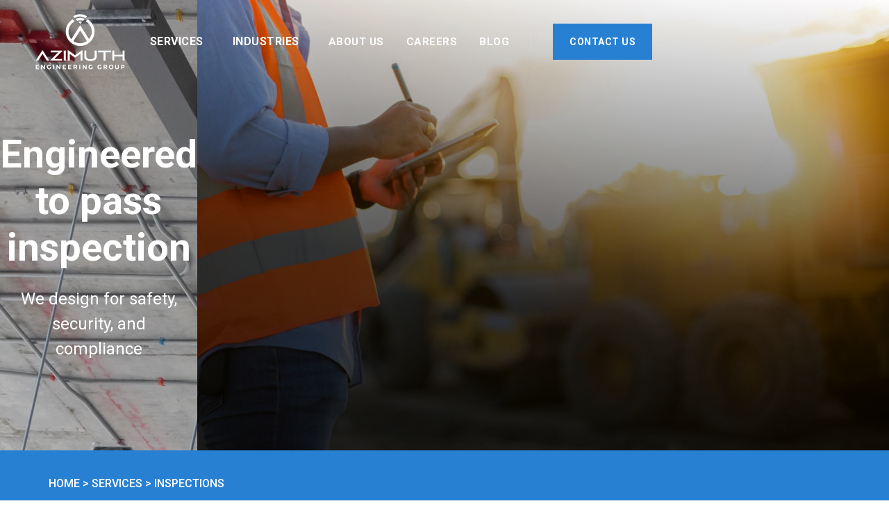

--- FILE ---
content_type: text/html
request_url: https://www.azimutheg.com/services/inspections
body_size: 5638
content:
<!DOCTYPE html><!-- Last Published: Mon Sep 29 2025 20:13:42 GMT+0000 (Coordinated Universal Time) --><html data-wf-domain="www.azimutheg.com" data-wf-page="641b43593210dc10154bf711" data-wf-site="616d93e0de34724b7f307da3"><head><meta charset="utf-8"/><title>Inspection Services | Azimuth</title><meta content="Certified special inspections you can trust. At Azimuth, we specialize in detailed documentation delivered with full transparency." name="description"/><meta content="Inspection Services | Azimuth" property="og:title"/><meta content="Certified special inspections you can trust. At Azimuth, we specialize in detailed documentation delivered with full transparency." property="og:description"/><meta content="Inspection Services | Azimuth" property="twitter:title"/><meta content="Certified special inspections you can trust. At Azimuth, we specialize in detailed documentation delivered with full transparency." property="twitter:description"/><meta property="og:type" content="website"/><meta content="summary_large_image" name="twitter:card"/><meta content="width=device-width, initial-scale=1" name="viewport"/><link href="https://cdn.prod.website-files.com/616d93e0de34724b7f307da3/css/azimuth-c4c45b.webflow.shared.b59ff341b.css" rel="stylesheet" type="text/css"/><link href="https://fonts.googleapis.com" rel="preconnect"/><link href="https://fonts.gstatic.com" rel="preconnect" crossorigin="anonymous"/><script src="https://ajax.googleapis.com/ajax/libs/webfont/1.6.26/webfont.js" type="text/javascript"></script><script type="text/javascript">WebFont.load({  google: {    families: ["Roboto:300,regular,500,700,900"]  }});</script><script type="text/javascript">!function(o,c){var n=c.documentElement,t=" w-mod-";n.className+=t+"js",("ontouchstart"in o||o.DocumentTouch&&c instanceof DocumentTouch)&&(n.className+=t+"touch")}(window,document);</script><link href="https://cdn.prod.website-files.com/616d93e0de34724b7f307da3/61752c8ebe4c1438f2706063_azimuth_32.png" rel="shortcut icon" type="image/x-icon"/><link href="https://cdn.prod.website-files.com/616d93e0de34724b7f307da3/61752cb8d1bd774fc778d0cd_azimuth_256.png" rel="apple-touch-icon"/><script async="" src="https://www.googletagmanager.com/gtag/js?id=G-21D7JVWLG2"></script><script type="text/javascript">window.dataLayer = window.dataLayer || [];function gtag(){dataLayer.push(arguments);}gtag('js', new Date());gtag('config', 'G-21D7JVWLG2', {'anonymize_ip': false});</script><link rel="canonical" href="https://www.azimutheg.com/services/inspections" /></head><body><div class="slider-section services-slider"><div data-collapse="medium" data-animation="default" data-duration="400" data-easing="ease" data-easing2="ease" role="banner" class="navigation w-nav"><div class="navigation-container"><a href="/" class="brand w-nav-brand"><img src="https://cdn.prod.website-files.com/616d93e0de34724b7f307da3/6175298fe390bd3f6503a1e5_azimuth_logo_final.svg" alt="" class="logo"/></a><nav role="navigation" class="nav-menu w-nav-menu"><div data-hover="true" data-delay="80" class="navigation-dropdown w-dropdown"><div class="nav-link-plain w-dropdown-toggle"><div class="navigation-text">SERVICES</div><img src="https://cdn.prod.website-files.com/616de43814f02b0a2b5c777e/616de43814f02bd73c5c77d0_chevron_arrow.svg" alt="" class="arrow-down"/></div><nav class="dropdown-list-2 w-dropdown-list"><div class="dropdown-list-wrap"><div class="dropdown-column"><a href="/services/civil-site-design" class="feature-wrap-2 w-inline-block"><div class="feature-content-wrap"><div class="short-title">CIVIL/SITE DESIGN</div></div></a><a href="/services/structural-engineering" class="feature-wrap-2 w-inline-block"><div class="feature-content-wrap"><div class="short-title">STRUCTURAL ENGINEERING</div></div></a><a href="/services/inspections" aria-current="page" class="feature-wrap-2 w-inline-block w--current"><div class="feature-content-wrap"><div class="short-title">INSPECTIONS</div></div></a><a href="/services/mep-engineering" class="feature-wrap-2 w-inline-block"><div class="feature-content-wrap"><div class="short-title">MEP ENGINEERING</div></div></a><a href="/services/environmental-consulting-and-compliance" class="feature-wrap-2 w-inline-block"><div class="feature-content-wrap"><div class="short-title">ENVIRONMENTAL</div></div></a><a href="/services/ground-and-structural-scanning" class="feature-wrap-2 w-inline-block"><div class="feature-content-wrap"><div class="short-title">Ground &amp; Structural Scanning</div></div></a><a href="/services/forensic-engineering" class="feature-wrap-2 w-inline-block"><div class="feature-content-wrap"><div class="short-title">Forensic Engineering</div></div></a></div></div></nav></div><div data-hover="true" data-delay="80" class="navigation-dropdown w-dropdown"><div class="nav-link-plain w-dropdown-toggle"><a href="/industries" class="link-block-2 w-inline-block"><div class="navigation-text">INDUSTRIES</div></a><img alt="" src="https://cdn.prod.website-files.com/616de43814f02b0a2b5c777e/616de43814f02bd73c5c77d0_chevron_arrow.svg" class="arrow-down"/></div><nav class="dropdown-list-2 w-dropdown-list"><div class="dropdown-list-wrap"><div class="dropdown-column"><a href="/telecommunications" class="feature-wrap-2 w-inline-block"><div class="feature-content-wrap"><div class="short-title">TELECOMMUNICATIONS</div></div></a><a href="/services/ev-charging" class="feature-wrap-2 w-inline-block"><div class="feature-content-wrap"><div class="short-title">EV CHARGING<br/></div></div></a><a href="/services/solar-micro-grid" class="feature-wrap-2 w-inline-block"><div class="feature-content-wrap"><div class="short-title">SOLAR/MICRO GRID<br/></div></div></a><a href="/services/disaster-recovery" class="feature-wrap-2 w-inline-block"><div class="feature-content-wrap"><div class="short-title">DISASTER RECOVERY</div></div></a><a href="/services/building-systems" class="feature-wrap-2 w-inline-block"><div class="feature-content-wrap"><div class="short-title">BUILDING SYSTEMS<br/></div></div></a></div></div><a href="#" class="w-dropdown-link">Link</a></nav></div><a href="/about-us" class="nav-link-plain w-nav-link">About Us</a><a href="/careers" class="nav-link-plain w-nav-link">Careers</a><a href="/blog" class="nav-link-plain w-nav-link">Blog</a><div class="line-break"></div><a href="/contact-us" class="button w-inline-block"><div class="button-text-white">CONTACT US</div></a></nav><div class="menu-button-green w-nav-button"><div class="w-icon-nav-menu"></div></div></div></div><div class="slider-content"><div class="slide-content-wrap"><div class="container services-hero"><h1 class="display-heading">Engineered to pass inspection</h1><p class="hero-paragraph">We design for safety, security, and compliance</p></div></div></div><div class="slider-wrapper"><div data-delay="8000" data-animation="cross" class="slider w-slider" data-autoplay="true" data-easing="ease-out" data-hide-arrows="false" data-disable-swipe="true" data-autoplay-limit="0" data-nav-spacing="3" data-duration="800" data-infinite="false"><div class="w-slider-mask"><div class="slide w-slide"><div class="slide-image inspection-hero"></div></div></div><div class="left-arrow w-slider-arrow-left"><div class="w-icon-slider-left"></div></div><div class="right-arrow w-slider-arrow-right"><div class="w-icon-slider-right"></div></div><div class="slide-nav w-slider-nav w-round"></div></div></div></div><div class="hero-block"><div class="bar-wrapper"><div class="text-block">HOME &gt; SERVICES &gt; INSPECTIONS</div></div></div><div class="services-description"><div class="container"><div class="title-wrap"><h2 class="heading-3-white">Certified special inspections you can trust</h2><h1 class="h3-content-ice">Expertise and detailed documentation delivered with full transparency </h1></div><div class="w-layout-grid services-detail"><div><div class="property-image-wrap"><img sizes="(max-width: 479px) 83vw, (max-width: 767px) 84vw, 90vw" srcset="https://cdn.prod.website-files.com/616d93e0de34724b7f307da3/6504514947de951e0d184790_man-holding-clipboard-p-500.jpeg 500w, https://cdn.prod.website-files.com/616d93e0de34724b7f307da3/6504514947de951e0d184790_man-holding-clipboard-p-800.jpeg 800w, https://cdn.prod.website-files.com/616d93e0de34724b7f307da3/6504514947de951e0d184790_man-holding-clipboard-p-1080.jpeg 1080w, https://cdn.prod.website-files.com/616d93e0de34724b7f307da3/6504514947de951e0d184790_man-holding-clipboard-p-1600.jpeg 1600w, https://cdn.prod.website-files.com/616d93e0de34724b7f307da3/6504514947de951e0d184790_man-holding-clipboard.jpeg 2000w" alt="" src="https://cdn.prod.website-files.com/616d93e0de34724b7f307da3/6504514947de951e0d184790_man-holding-clipboard.jpeg" class="property-image"/></div><div class="service-detail-content"><a href="/services/tpp-inspection" class="link-block-3 w-inline-block"><h5 class="heading-4 services-more"><strong>TPP Inspections</strong></h5></a><div class="text-block-3">If you have a construction project in NYC, you need a TPP Compliance expert! Azimuth Engineering ensures that your project is fully compliant with all TPP regulations, eliminating stop work orders and costly fines. </div></div></div><div><div class="property-image-wrap"><img sizes="(max-width: 479px) 83vw, (max-width: 767px) 84vw, 90vw" srcset="https://cdn.prod.website-files.com/616d93e0de34724b7f307da3/6537c6cc693e061ba7961993_florida-condo-p-500.jpg 500w, https://cdn.prod.website-files.com/616d93e0de34724b7f307da3/6537c6cc693e061ba7961993_florida-condo.jpg 640w" alt="" src="https://cdn.prod.website-files.com/616d93e0de34724b7f307da3/6537c6cc693e061ba7961993_florida-condo.jpg" class="property-image"/></div><div class="service-detail-content"><h5 class="heading-4 services-more"><strong>Florida Milestone Inspection</strong></h5><div class="text-block-3">Condominium and cooperative residential structures in Florida older than 30 years, or 25 years within coastal regions, must have a structural milestone inspection completed before December 31, 2024. Our structural inspectors and engineers have the qualifications and experience to ensure your building is safe for a cost that will fit your HOA’s budget.</div></div></div><div id="w-node-_0fbb2d07-88b7-5400-c32d-32866fce1438-154bf711"><div class="property-image-wrap"><img sizes="(max-width: 479px) 83vw, (max-width: 767px) 84vw, 90vw" srcset="https://cdn.prod.website-files.com/616d93e0de34724b7f307da3/6537cab0efcec745c12724fa_fire-alarm-p-500.jpg 500w, https://cdn.prod.website-files.com/616d93e0de34724b7f307da3/6537cab0efcec745c12724fa_fire-alarm.jpg 640w" alt="" src="https://cdn.prod.website-files.com/616d93e0de34724b7f307da3/6537cab0efcec745c12724fa_fire-alarm.jpg" class="property-image"/></div><div class="service-detail-content"><h5 class="heading-4 services-more"><strong>Fire Suppression &amp; Sprinklers</strong></h5><div class="text-block-3">Protecting lives is our number one priority! At Azimuth Engineering, our inspectors will certify that your fire suppression systems will function as designed to save lives when you need them most.</div></div></div><div><div class="property-image-wrap"><img sizes="(max-width: 479px) 83vw, (max-width: 767px) 84vw, 90vw" srcset="https://cdn.prod.website-files.com/616d93e0de34724b7f307da3/618b881787d48113a1085836_inspections-1-p-500.jpeg 500w, https://cdn.prod.website-files.com/616d93e0de34724b7f307da3/618b881787d48113a1085836_inspections-1.jpg 860w" alt="" src="https://cdn.prod.website-files.com/616d93e0de34724b7f307da3/618b881787d48113a1085836_inspections-1.jpg" class="property-image"/></div><div class="service-detail-content"><h5 class="heading-4 services-more">Special and Progress Inspections</h5><div class="text-block-3">Our inspectors study every aspect of your project to ensure it is constructed as designed and materials meet all requirements, to meet your needs for years to come.</div></div></div><div id="w-node-_79e76107-c192-d3fe-dd26-a78a90835d10-154bf711"><div class="property-image-wrap"><img sizes="(max-width: 479px) 83vw, (max-width: 767px) 84vw, 90vw" srcset="https://cdn.prod.website-files.com/616d93e0de34724b7f307da3/618b8818770a6638d25d182c_inspections-2-p-500.jpeg 500w, https://cdn.prod.website-files.com/616d93e0de34724b7f307da3/618b8818770a6638d25d182c_inspections-2.jpg 860w" alt="" src="https://cdn.prod.website-files.com/616d93e0de34724b7f307da3/618b8818770a6638d25d182c_inspections-2.jpg" class="property-image"/></div><div class="service-detail-content"><h5 class="heading-4 services-more">Welding Inspections</h5><div class="text-block-3">Structural welding in steel and aluminum structures requires strict accordance with procedures, preparation, testing, and inspection. Azimuth Engineering inspects and tests the visible and unseen potential defects within your structural connections.</div></div></div><div><div class="property-image-wrap"><img sizes="(max-width: 479px) 83vw, (max-width: 767px) 84vw, 90vw" srcset="https://cdn.prod.website-files.com/616d93e0de34724b7f307da3/618b8816f4e7c31db7731f73_inspections-3-p-800.jpeg 800w, https://cdn.prod.website-files.com/616d93e0de34724b7f307da3/618b8816f4e7c31db7731f73_inspections-3.jpg 860w" alt="" src="https://cdn.prod.website-files.com/616d93e0de34724b7f307da3/618b8816f4e7c31db7731f73_inspections-3.jpg" class="property-image"/></div><div class="service-detail-content"><h5 class="heading-4 services-more">Non-Destructive Testing</h5><div class="text-block-3">We locate and detect surface and sub-surface flaws that can compromise your structure’s safety and integrity. We look through walls and floors to see what is within and assess material composition to ensure its strength and resilience.</div></div></div><div id="w-node-_839b633a-833d-e060-3259-d84b6298f54e-154bf711"><div class="property-image-wrap"><img sizes="(max-width: 479px) 83vw, (max-width: 767px) 84vw, 90vw" srcset="https://cdn.prod.website-files.com/616d93e0de34724b7f307da3/618b88176eedb77e9980fff3_inspections-4-p-800.jpeg 800w, https://cdn.prod.website-files.com/616d93e0de34724b7f307da3/618b88176eedb77e9980fff3_inspections-4.jpg 860w" alt="" src="https://cdn.prod.website-files.com/616d93e0de34724b7f307da3/618b88176eedb77e9980fff3_inspections-4.jpg" class="property-image"/></div><div class="service-detail-content"><h5 class="heading-4 services-more">Foundation Inspections</h5><div class="text-block-3">Our NICET- and ACI-certified inspectors will assess rebar installations and provide concrete sampling and testing as a crucial step in ensuring that your project meets all specifications prior to pouring foundations.</div></div></div><div id="w-node-cf750844-e5c6-fbf3-85ad-8938a7bb0765-154bf711"><div class="property-image-wrap"><img sizes="(max-width: 479px) 83vw, (max-width: 767px) 84vw, 90vw" srcset="https://cdn.prod.website-files.com/616d93e0de34724b7f307da3/618b881706bab02f911e4e89_inspections-5-p-500.jpeg 500w, https://cdn.prod.website-files.com/616d93e0de34724b7f307da3/618b881706bab02f911e4e89_inspections-5.jpg 860w" alt="" src="https://cdn.prod.website-files.com/616d93e0de34724b7f307da3/618b881706bab02f911e4e89_inspections-5.jpg" class="property-image"/></div><div class="service-detail-content"><h5 class="heading-4 services-more">Soil/Geotechnical Inspections</h5><div class="text-block-3">We are NICET-certified soil inspectors with the skill and ability to provide sampling, classification, testing, and solutions for every type of existing site, raw land, marginal site, and construction issue.</div></div></div><div><div class="property-image-wrap"><img sizes="(max-width: 479px) 83vw, (max-width: 767px) 84vw, 90vw" srcset="https://cdn.prod.website-files.com/616d93e0de34724b7f307da3/618b88171831b924e7b37075_inspections-6-p-500.jpeg 500w, https://cdn.prod.website-files.com/616d93e0de34724b7f307da3/618b88171831b924e7b37075_inspections-6.jpg 860w" alt="" src="https://cdn.prod.website-files.com/616d93e0de34724b7f307da3/618b88171831b924e7b37075_inspections-6.jpg" class="property-image"/></div><div class="service-detail-content"><h5 class="heading-4 services-more">TIA Tower Inspections</h5><div class="text-block-3">Our team completes post-modification and routine TIA Inspections with care and precision to ensure your towers and telecommunication installations meet the industry standards.</div></div></div></div></div></div><div class="stats-section-ice"><div class="container-large"><div class="w-layout-grid content-grid"><div id="w-node-d5bc75cc-d53b-2567-7f3c-34d2504562ef-154bf711" class="content-wrap"><h2 class="h2-content">In-house technology expertise</h2><p class="paragraph-large">From inspections to design, you know where you stand</p><a href="/contact-us" class="w-inline-block"><div class="button-blue">GET STARTED NOW</div></a></div><div class="content-wrap"><div class="stat-wrapper"><div class="stat-details"><h1 class="stat">3,000</h1><p class="stat-copy">DESIGNS<br/>COMPLETED</p></div><div class="title-line"></div></div><div class="stat-wrapper"><div class="stat-details"><h1 class="stat">2,000</h1><p class="stat-copy">CONSTRUCTION<br/>INSPECTIONS</p></div><div class="title-line"></div></div><div class="stat-wrapper"><div class="stat-details"><h1 class="stat">1,000</h1><p class="stat-copy">APPROVALS<br/>GRANTED</p></div><div class="title-line"></div></div></div></div></div></div><div class="content-testimonial"><div class="container-large"><div class="w-layout-grid content-grid-reverse"><div><img src="https://cdn.prod.website-files.com/616d93e0de34724b7f307da3/6185b1e6cb39c122697a8f13_blackveach_testimonial.jpg" sizes="92vw" srcset="https://cdn.prod.website-files.com/616d93e0de34724b7f307da3/6185b1e6cb39c122697a8f13_blackveach_testimonial-p-500.jpeg 500w, https://cdn.prod.website-files.com/616d93e0de34724b7f307da3/6185b1e6cb39c122697a8f13_blackveach_testimonial.jpg 666w" alt="" class="content-image"/></div><div class="quote-wrap"><img src="https://cdn.prod.website-files.com/616d93e0de34724b7f307da3/616dcad1510974ef3a4f2608_quote-icon.svg" loading="lazy" alt="" height="48" class="image-39"/><p class="paragraph-quote">You are the only vendor that looks at a project holistically to drive the entire process along. </p><img src="https://cdn.prod.website-files.com/616d93e0de34724b7f307da3/6185b2f8403f3db9f5d860ea_blackandveatch.svg" loading="lazy" alt="" height="32" class="client-logo"/></div></div></div><div class="bg-block-top-grey"></div></div><div class="content-section-blue"><div class="container"><div class="content-centre-wrap blue-container"><h2 class="h2-content-white">Your complex inspections challenge?</h2><p class="paragraph-large-ice">We&#x27;ll give you a solution</p><a href="/contact-us" class="button-white w-inline-block"><div class="button-text">SCHEDULE A MEETING WITH US</div></a></div></div></div><div class="footer"><div class="container"><div class="w-layout-grid footer-grid-01"><div id="w-node-_6d64b614-971f-79fc-b10f-04edff546694-ff546687" class="footer-column logo-column"><a href="/old-home" class="brand w-nav-brand"><img src="https://cdn.prod.website-files.com/616d93e0de34724b7f307da3/6175298fe390bd3f6503a1e5_azimuth_logo_final.svg" alt="" class="logo-footer"/></a></div><div class="footer-column"><div class="footer-title">Services</div><a href="/services/civil-site-design" class="footer-link">Civil/Site Design</a><a href="/services/structural-engineering" class="footer-link">Structural Engineering</a><a href="/services/inspections" aria-current="page" class="footer-link w--current">Inspections</a><a href="/services/mep-engineering" class="footer-link">MEP Engineering</a><a href="/services/environmental-consulting-and-compliance" class="footer-link">Environmental</a></div><div class="footer-column"><div class="footer-title">Company</div><a href="/about-us" class="footer-link">About Us</a><a href="/careers" class="footer-link">Careers</a><a href="/blog" class="footer-link">Blog</a></div><div class="footer-column"><div class="footer-title">Other</div><a href="/terms-of-use" class="footer-link">Terms of Use</a><a href="/privacy-policy" class="footer-link">Privacy Policy</a><a href="https://www.facebook.com/azimutheg" target="_blank" class="link-block w-inline-block"><div class="social-wrapper"><img src="https://cdn.prod.website-files.com/616d93e0de34724b7f307da3/6439ae898e96bd09255b8660_facebook-seeklogo.com%201.svg" alt="" class="image-100"/></div><div class="footer-link">Facebook</div></a><a href="https://www.twitter.com/azimutheg" target="_blank" class="link-block w-inline-block"><div class="social-wrapper"><img src="https://cdn.prod.website-files.com/616d93e0de34724b7f307da3/616d93e1de347230b1307de2_003-twitter.svg" alt="" class="image-100"/></div><div class="footer-link">Twitter</div></a><a href="https://www.linkedin.com/company/azimutheg" target="_blank" class="link-block w-inline-block"><div class="social-wrapper"><img src="https://cdn.prod.website-files.com/616d93e0de34724b7f307da3/617b0b029b49d7bc83da165a_linkedin-logo.svg" alt="Linked In logo" class="image-100"/></div><div class="footer-link">LinkedIn</div></a><a href="https://www.instagram.com/azimutheg" target="_blank" class="link-block w-inline-block"><div class="social-wrapper"><img src="https://cdn.prod.website-files.com/616d93e0de34724b7f307da3/616d93e1de34724952307de4_004-instagram.svg" alt="" class="image-100"/></div><div class="footer-link">Instagram</div></a></div></div></div></div><script src="https://d3e54v103j8qbb.cloudfront.net/js/jquery-3.5.1.min.dc5e7f18c8.js?site=616d93e0de34724b7f307da3" type="text/javascript" integrity="sha256-9/aliU8dGd2tb6OSsuzixeV4y/faTqgFtohetphbbj0=" crossorigin="anonymous"></script><script src="https://cdn.prod.website-files.com/616d93e0de34724b7f307da3/js/webflow.schunk.36b8fb49256177c8.js" type="text/javascript"></script><script src="https://cdn.prod.website-files.com/616d93e0de34724b7f307da3/js/webflow.schunk.2554c300443cba6e.js" type="text/javascript"></script><script src="https://cdn.prod.website-files.com/616d93e0de34724b7f307da3/js/webflow.d274c3c4.f9c21d40d042a830.js" type="text/javascript"></script></body></html>

--- FILE ---
content_type: text/css
request_url: https://cdn.prod.website-files.com/616d93e0de34724b7f307da3/css/azimuth-c4c45b.webflow.shared.b59ff341b.css
body_size: 26998
content:
html {
  -webkit-text-size-adjust: 100%;
  -ms-text-size-adjust: 100%;
  font-family: sans-serif;
}

body {
  margin: 0;
}

article, aside, details, figcaption, figure, footer, header, hgroup, main, menu, nav, section, summary {
  display: block;
}

audio, canvas, progress, video {
  vertical-align: baseline;
  display: inline-block;
}

audio:not([controls]) {
  height: 0;
  display: none;
}

[hidden], template {
  display: none;
}

a {
  background-color: #0000;
}

a:active, a:hover {
  outline: 0;
}

abbr[title] {
  border-bottom: 1px dotted;
}

b, strong {
  font-weight: bold;
}

dfn {
  font-style: italic;
}

h1 {
  margin: .67em 0;
  font-size: 2em;
}

mark {
  color: #000;
  background: #ff0;
}

small {
  font-size: 80%;
}

sub, sup {
  vertical-align: baseline;
  font-size: 75%;
  line-height: 0;
  position: relative;
}

sup {
  top: -.5em;
}

sub {
  bottom: -.25em;
}

img {
  border: 0;
}

svg:not(:root) {
  overflow: hidden;
}

hr {
  box-sizing: content-box;
  height: 0;
}

pre {
  overflow: auto;
}

code, kbd, pre, samp {
  font-family: monospace;
  font-size: 1em;
}

button, input, optgroup, select, textarea {
  color: inherit;
  font: inherit;
  margin: 0;
}

button {
  overflow: visible;
}

button, select {
  text-transform: none;
}

button, html input[type="button"], input[type="reset"] {
  -webkit-appearance: button;
  cursor: pointer;
}

button[disabled], html input[disabled] {
  cursor: default;
}

button::-moz-focus-inner, input::-moz-focus-inner {
  border: 0;
  padding: 0;
}

input {
  line-height: normal;
}

input[type="checkbox"], input[type="radio"] {
  box-sizing: border-box;
  padding: 0;
}

input[type="number"]::-webkit-inner-spin-button, input[type="number"]::-webkit-outer-spin-button {
  height: auto;
}

input[type="search"] {
  -webkit-appearance: none;
}

input[type="search"]::-webkit-search-cancel-button, input[type="search"]::-webkit-search-decoration {
  -webkit-appearance: none;
}

legend {
  border: 0;
  padding: 0;
}

textarea {
  overflow: auto;
}

optgroup {
  font-weight: bold;
}

table {
  border-collapse: collapse;
  border-spacing: 0;
}

td, th {
  padding: 0;
}

@font-face {
  font-family: webflow-icons;
  src: url("[data-uri]") format("truetype");
  font-weight: normal;
  font-style: normal;
}

[class^="w-icon-"], [class*=" w-icon-"] {
  speak: none;
  font-variant: normal;
  text-transform: none;
  -webkit-font-smoothing: antialiased;
  -moz-osx-font-smoothing: grayscale;
  font-style: normal;
  font-weight: normal;
  line-height: 1;
  font-family: webflow-icons !important;
}

.w-icon-slider-right:before {
  content: "";
}

.w-icon-slider-left:before {
  content: "";
}

.w-icon-nav-menu:before {
  content: "";
}

.w-icon-arrow-down:before, .w-icon-dropdown-toggle:before {
  content: "";
}

.w-icon-file-upload-remove:before {
  content: "";
}

.w-icon-file-upload-icon:before {
  content: "";
}

* {
  box-sizing: border-box;
}

html {
  height: 100%;
}

body {
  color: #333;
  background-color: #fff;
  min-height: 100%;
  margin: 0;
  font-family: Arial, sans-serif;
  font-size: 14px;
  line-height: 20px;
}

img {
  vertical-align: middle;
  max-width: 100%;
  display: inline-block;
}

html.w-mod-touch * {
  background-attachment: scroll !important;
}

.w-block {
  display: block;
}

.w-inline-block {
  max-width: 100%;
  display: inline-block;
}

.w-clearfix:before, .w-clearfix:after {
  content: " ";
  grid-area: 1 / 1 / 2 / 2;
  display: table;
}

.w-clearfix:after {
  clear: both;
}

.w-hidden {
  display: none;
}

.w-button {
  color: #fff;
  line-height: inherit;
  cursor: pointer;
  background-color: #3898ec;
  border: 0;
  border-radius: 0;
  padding: 9px 15px;
  text-decoration: none;
  display: inline-block;
}

input.w-button {
  -webkit-appearance: button;
}

html[data-w-dynpage] [data-w-cloak] {
  color: #0000 !important;
}

.w-code-block {
  margin: unset;
}

pre.w-code-block code {
  all: inherit;
}

.w-optimization {
  display: contents;
}

.w-webflow-badge, .w-webflow-badge > img {
  box-sizing: unset;
  width: unset;
  height: unset;
  max-height: unset;
  max-width: unset;
  min-height: unset;
  min-width: unset;
  margin: unset;
  padding: unset;
  float: unset;
  clear: unset;
  border: unset;
  border-radius: unset;
  background: unset;
  background-image: unset;
  background-position: unset;
  background-size: unset;
  background-repeat: unset;
  background-origin: unset;
  background-clip: unset;
  background-attachment: unset;
  background-color: unset;
  box-shadow: unset;
  transform: unset;
  direction: unset;
  font-family: unset;
  font-weight: unset;
  color: unset;
  font-size: unset;
  line-height: unset;
  font-style: unset;
  font-variant: unset;
  text-align: unset;
  letter-spacing: unset;
  -webkit-text-decoration: unset;
  text-decoration: unset;
  text-indent: unset;
  text-transform: unset;
  list-style-type: unset;
  text-shadow: unset;
  vertical-align: unset;
  cursor: unset;
  white-space: unset;
  word-break: unset;
  word-spacing: unset;
  word-wrap: unset;
  transition: unset;
}

.w-webflow-badge {
  white-space: nowrap;
  cursor: pointer;
  box-shadow: 0 0 0 1px #0000001a, 0 1px 3px #0000001a;
  visibility: visible !important;
  opacity: 1 !important;
  z-index: 2147483647 !important;
  color: #aaadb0 !important;
  overflow: unset !important;
  background-color: #fff !important;
  border-radius: 3px !important;
  width: auto !important;
  height: auto !important;
  margin: 0 !important;
  padding: 6px !important;
  font-size: 12px !important;
  line-height: 14px !important;
  text-decoration: none !important;
  display: inline-block !important;
  position: fixed !important;
  inset: auto 12px 12px auto !important;
  transform: none !important;
}

.w-webflow-badge > img {
  position: unset;
  visibility: unset !important;
  opacity: 1 !important;
  vertical-align: middle !important;
  display: inline-block !important;
}

h1, h2, h3, h4, h5, h6 {
  margin-bottom: 10px;
  font-weight: bold;
}

h1 {
  margin-top: 20px;
  font-size: 38px;
  line-height: 44px;
}

h2 {
  margin-top: 20px;
  font-size: 32px;
  line-height: 36px;
}

h3 {
  margin-top: 20px;
  font-size: 24px;
  line-height: 30px;
}

h4 {
  margin-top: 10px;
  font-size: 18px;
  line-height: 24px;
}

h5 {
  margin-top: 10px;
  font-size: 14px;
  line-height: 20px;
}

h6 {
  margin-top: 10px;
  font-size: 12px;
  line-height: 18px;
}

p {
  margin-top: 0;
  margin-bottom: 10px;
}

blockquote {
  border-left: 5px solid #e2e2e2;
  margin: 0 0 10px;
  padding: 10px 20px;
  font-size: 18px;
  line-height: 22px;
}

figure {
  margin: 0 0 10px;
}

figcaption {
  text-align: center;
  margin-top: 5px;
}

ul, ol {
  margin-top: 0;
  margin-bottom: 10px;
  padding-left: 40px;
}

.w-list-unstyled {
  padding-left: 0;
  list-style: none;
}

.w-embed:before, .w-embed:after {
  content: " ";
  grid-area: 1 / 1 / 2 / 2;
  display: table;
}

.w-embed:after {
  clear: both;
}

.w-video {
  width: 100%;
  padding: 0;
  position: relative;
}

.w-video iframe, .w-video object, .w-video embed {
  border: none;
  width: 100%;
  height: 100%;
  position: absolute;
  top: 0;
  left: 0;
}

fieldset {
  border: 0;
  margin: 0;
  padding: 0;
}

button, [type="button"], [type="reset"] {
  cursor: pointer;
  -webkit-appearance: button;
  border: 0;
}

.w-form {
  margin: 0 0 15px;
}

.w-form-done {
  text-align: center;
  background-color: #ddd;
  padding: 20px;
  display: none;
}

.w-form-fail {
  background-color: #ffdede;
  margin-top: 10px;
  padding: 10px;
  display: none;
}

label {
  margin-bottom: 5px;
  font-weight: bold;
  display: block;
}

.w-input, .w-select {
  color: #333;
  vertical-align: middle;
  background-color: #fff;
  border: 1px solid #ccc;
  width: 100%;
  height: 38px;
  margin-bottom: 10px;
  padding: 8px 12px;
  font-size: 14px;
  line-height: 1.42857;
  display: block;
}

.w-input::placeholder, .w-select::placeholder {
  color: #999;
}

.w-input:focus, .w-select:focus {
  border-color: #3898ec;
  outline: 0;
}

.w-input[disabled], .w-select[disabled], .w-input[readonly], .w-select[readonly], fieldset[disabled] .w-input, fieldset[disabled] .w-select {
  cursor: not-allowed;
}

.w-input[disabled]:not(.w-input-disabled), .w-select[disabled]:not(.w-input-disabled), .w-input[readonly], .w-select[readonly], fieldset[disabled]:not(.w-input-disabled) .w-input, fieldset[disabled]:not(.w-input-disabled) .w-select {
  background-color: #eee;
}

textarea.w-input, textarea.w-select {
  height: auto;
}

.w-select {
  background-color: #f3f3f3;
}

.w-select[multiple] {
  height: auto;
}

.w-form-label {
  cursor: pointer;
  margin-bottom: 0;
  font-weight: normal;
  display: inline-block;
}

.w-radio {
  margin-bottom: 5px;
  padding-left: 20px;
  display: block;
}

.w-radio:before, .w-radio:after {
  content: " ";
  grid-area: 1 / 1 / 2 / 2;
  display: table;
}

.w-radio:after {
  clear: both;
}

.w-radio-input {
  float: left;
  margin: 3px 0 0 -20px;
  line-height: normal;
}

.w-file-upload {
  margin-bottom: 10px;
  display: block;
}

.w-file-upload-input {
  opacity: 0;
  z-index: -100;
  width: .1px;
  height: .1px;
  position: absolute;
  overflow: hidden;
}

.w-file-upload-default, .w-file-upload-uploading, .w-file-upload-success {
  color: #333;
  display: inline-block;
}

.w-file-upload-error {
  margin-top: 10px;
  display: block;
}

.w-file-upload-default.w-hidden, .w-file-upload-uploading.w-hidden, .w-file-upload-error.w-hidden, .w-file-upload-success.w-hidden {
  display: none;
}

.w-file-upload-uploading-btn {
  cursor: pointer;
  background-color: #fafafa;
  border: 1px solid #ccc;
  margin: 0;
  padding: 8px 12px;
  font-size: 14px;
  font-weight: normal;
  display: flex;
}

.w-file-upload-file {
  background-color: #fafafa;
  border: 1px solid #ccc;
  flex-grow: 1;
  justify-content: space-between;
  margin: 0;
  padding: 8px 9px 8px 11px;
  display: flex;
}

.w-file-upload-file-name {
  font-size: 14px;
  font-weight: normal;
  display: block;
}

.w-file-remove-link {
  cursor: pointer;
  width: auto;
  height: auto;
  margin-top: 3px;
  margin-left: 10px;
  padding: 3px;
  display: block;
}

.w-icon-file-upload-remove {
  margin: auto;
  font-size: 10px;
}

.w-file-upload-error-msg {
  color: #ea384c;
  padding: 2px 0;
  display: inline-block;
}

.w-file-upload-info {
  padding: 0 12px;
  line-height: 38px;
  display: inline-block;
}

.w-file-upload-label {
  cursor: pointer;
  background-color: #fafafa;
  border: 1px solid #ccc;
  margin: 0;
  padding: 8px 12px;
  font-size: 14px;
  font-weight: normal;
  display: inline-block;
}

.w-icon-file-upload-icon, .w-icon-file-upload-uploading {
  width: 20px;
  margin-right: 8px;
  display: inline-block;
}

.w-icon-file-upload-uploading {
  height: 20px;
}

.w-container {
  max-width: 940px;
  margin-left: auto;
  margin-right: auto;
}

.w-container:before, .w-container:after {
  content: " ";
  grid-area: 1 / 1 / 2 / 2;
  display: table;
}

.w-container:after {
  clear: both;
}

.w-container .w-row {
  margin-left: -10px;
  margin-right: -10px;
}

.w-row:before, .w-row:after {
  content: " ";
  grid-area: 1 / 1 / 2 / 2;
  display: table;
}

.w-row:after {
  clear: both;
}

.w-row .w-row {
  margin-left: 0;
  margin-right: 0;
}

.w-col {
  float: left;
  width: 100%;
  min-height: 1px;
  padding-left: 10px;
  padding-right: 10px;
  position: relative;
}

.w-col .w-col {
  padding-left: 0;
  padding-right: 0;
}

.w-col-1 {
  width: 8.33333%;
}

.w-col-2 {
  width: 16.6667%;
}

.w-col-3 {
  width: 25%;
}

.w-col-4 {
  width: 33.3333%;
}

.w-col-5 {
  width: 41.6667%;
}

.w-col-6 {
  width: 50%;
}

.w-col-7 {
  width: 58.3333%;
}

.w-col-8 {
  width: 66.6667%;
}

.w-col-9 {
  width: 75%;
}

.w-col-10 {
  width: 83.3333%;
}

.w-col-11 {
  width: 91.6667%;
}

.w-col-12 {
  width: 100%;
}

.w-hidden-main {
  display: none !important;
}

@media screen and (max-width: 991px) {
  .w-container {
    max-width: 728px;
  }

  .w-hidden-main {
    display: inherit !important;
  }

  .w-hidden-medium {
    display: none !important;
  }

  .w-col-medium-1 {
    width: 8.33333%;
  }

  .w-col-medium-2 {
    width: 16.6667%;
  }

  .w-col-medium-3 {
    width: 25%;
  }

  .w-col-medium-4 {
    width: 33.3333%;
  }

  .w-col-medium-5 {
    width: 41.6667%;
  }

  .w-col-medium-6 {
    width: 50%;
  }

  .w-col-medium-7 {
    width: 58.3333%;
  }

  .w-col-medium-8 {
    width: 66.6667%;
  }

  .w-col-medium-9 {
    width: 75%;
  }

  .w-col-medium-10 {
    width: 83.3333%;
  }

  .w-col-medium-11 {
    width: 91.6667%;
  }

  .w-col-medium-12 {
    width: 100%;
  }

  .w-col-stack {
    width: 100%;
    left: auto;
    right: auto;
  }
}

@media screen and (max-width: 767px) {
  .w-hidden-main, .w-hidden-medium {
    display: inherit !important;
  }

  .w-hidden-small {
    display: none !important;
  }

  .w-row, .w-container .w-row {
    margin-left: 0;
    margin-right: 0;
  }

  .w-col {
    width: 100%;
    left: auto;
    right: auto;
  }

  .w-col-small-1 {
    width: 8.33333%;
  }

  .w-col-small-2 {
    width: 16.6667%;
  }

  .w-col-small-3 {
    width: 25%;
  }

  .w-col-small-4 {
    width: 33.3333%;
  }

  .w-col-small-5 {
    width: 41.6667%;
  }

  .w-col-small-6 {
    width: 50%;
  }

  .w-col-small-7 {
    width: 58.3333%;
  }

  .w-col-small-8 {
    width: 66.6667%;
  }

  .w-col-small-9 {
    width: 75%;
  }

  .w-col-small-10 {
    width: 83.3333%;
  }

  .w-col-small-11 {
    width: 91.6667%;
  }

  .w-col-small-12 {
    width: 100%;
  }
}

@media screen and (max-width: 479px) {
  .w-container {
    max-width: none;
  }

  .w-hidden-main, .w-hidden-medium, .w-hidden-small {
    display: inherit !important;
  }

  .w-hidden-tiny {
    display: none !important;
  }

  .w-col {
    width: 100%;
  }

  .w-col-tiny-1 {
    width: 8.33333%;
  }

  .w-col-tiny-2 {
    width: 16.6667%;
  }

  .w-col-tiny-3 {
    width: 25%;
  }

  .w-col-tiny-4 {
    width: 33.3333%;
  }

  .w-col-tiny-5 {
    width: 41.6667%;
  }

  .w-col-tiny-6 {
    width: 50%;
  }

  .w-col-tiny-7 {
    width: 58.3333%;
  }

  .w-col-tiny-8 {
    width: 66.6667%;
  }

  .w-col-tiny-9 {
    width: 75%;
  }

  .w-col-tiny-10 {
    width: 83.3333%;
  }

  .w-col-tiny-11 {
    width: 91.6667%;
  }

  .w-col-tiny-12 {
    width: 100%;
  }
}

.w-widget {
  position: relative;
}

.w-widget-map {
  width: 100%;
  height: 400px;
}

.w-widget-map label {
  width: auto;
  display: inline;
}

.w-widget-map img {
  max-width: inherit;
}

.w-widget-map .gm-style-iw {
  text-align: center;
}

.w-widget-map .gm-style-iw > button {
  display: none !important;
}

.w-widget-twitter {
  overflow: hidden;
}

.w-widget-twitter-count-shim {
  vertical-align: top;
  text-align: center;
  background: #fff;
  border: 1px solid #758696;
  border-radius: 3px;
  width: 28px;
  height: 20px;
  display: inline-block;
  position: relative;
}

.w-widget-twitter-count-shim * {
  pointer-events: none;
  -webkit-user-select: none;
  user-select: none;
}

.w-widget-twitter-count-shim .w-widget-twitter-count-inner {
  text-align: center;
  color: #999;
  font-family: serif;
  font-size: 15px;
  line-height: 12px;
  position: relative;
}

.w-widget-twitter-count-shim .w-widget-twitter-count-clear {
  display: block;
  position: relative;
}

.w-widget-twitter-count-shim.w--large {
  width: 36px;
  height: 28px;
}

.w-widget-twitter-count-shim.w--large .w-widget-twitter-count-inner {
  font-size: 18px;
  line-height: 18px;
}

.w-widget-twitter-count-shim:not(.w--vertical) {
  margin-left: 5px;
  margin-right: 8px;
}

.w-widget-twitter-count-shim:not(.w--vertical).w--large {
  margin-left: 6px;
}

.w-widget-twitter-count-shim:not(.w--vertical):before, .w-widget-twitter-count-shim:not(.w--vertical):after {
  content: " ";
  pointer-events: none;
  border: solid #0000;
  width: 0;
  height: 0;
  position: absolute;
  top: 50%;
  left: 0;
}

.w-widget-twitter-count-shim:not(.w--vertical):before {
  border-width: 4px;
  border-color: #75869600 #5d6c7b #75869600 #75869600;
  margin-top: -4px;
  margin-left: -9px;
}

.w-widget-twitter-count-shim:not(.w--vertical).w--large:before {
  border-width: 5px;
  margin-top: -5px;
  margin-left: -10px;
}

.w-widget-twitter-count-shim:not(.w--vertical):after {
  border-width: 4px;
  border-color: #fff0 #fff #fff0 #fff0;
  margin-top: -4px;
  margin-left: -8px;
}

.w-widget-twitter-count-shim:not(.w--vertical).w--large:after {
  border-width: 5px;
  margin-top: -5px;
  margin-left: -9px;
}

.w-widget-twitter-count-shim.w--vertical {
  width: 61px;
  height: 33px;
  margin-bottom: 8px;
}

.w-widget-twitter-count-shim.w--vertical:before, .w-widget-twitter-count-shim.w--vertical:after {
  content: " ";
  pointer-events: none;
  border: solid #0000;
  width: 0;
  height: 0;
  position: absolute;
  top: 100%;
  left: 50%;
}

.w-widget-twitter-count-shim.w--vertical:before {
  border-width: 5px;
  border-color: #5d6c7b #75869600 #75869600;
  margin-left: -5px;
}

.w-widget-twitter-count-shim.w--vertical:after {
  border-width: 4px;
  border-color: #fff #fff0 #fff0;
  margin-left: -4px;
}

.w-widget-twitter-count-shim.w--vertical .w-widget-twitter-count-inner {
  font-size: 18px;
  line-height: 22px;
}

.w-widget-twitter-count-shim.w--vertical.w--large {
  width: 76px;
}

.w-background-video {
  color: #fff;
  height: 500px;
  position: relative;
  overflow: hidden;
}

.w-background-video > video {
  object-fit: cover;
  z-index: -100;
  background-position: 50%;
  background-size: cover;
  width: 100%;
  height: 100%;
  margin: auto;
  position: absolute;
  inset: -100%;
}

.w-background-video > video::-webkit-media-controls-start-playback-button {
  -webkit-appearance: none;
  display: none !important;
}

.w-background-video--control {
  background-color: #0000;
  padding: 0;
  position: absolute;
  bottom: 1em;
  right: 1em;
}

.w-background-video--control > [hidden] {
  display: none !important;
}

.w-slider {
  text-align: center;
  clear: both;
  -webkit-tap-highlight-color: #0000;
  tap-highlight-color: #0000;
  background: #ddd;
  height: 300px;
  position: relative;
}

.w-slider-mask {
  z-index: 1;
  white-space: nowrap;
  height: 100%;
  display: block;
  position: relative;
  left: 0;
  right: 0;
  overflow: hidden;
}

.w-slide {
  vertical-align: top;
  white-space: normal;
  text-align: left;
  width: 100%;
  height: 100%;
  display: inline-block;
  position: relative;
}

.w-slider-nav {
  z-index: 2;
  text-align: center;
  -webkit-tap-highlight-color: #0000;
  tap-highlight-color: #0000;
  height: 40px;
  margin: auto;
  padding-top: 10px;
  position: absolute;
  inset: auto 0 0;
}

.w-slider-nav.w-round > div {
  border-radius: 100%;
}

.w-slider-nav.w-num > div {
  font-size: inherit;
  line-height: inherit;
  width: auto;
  height: auto;
  padding: .2em .5em;
}

.w-slider-nav.w-shadow > div {
  box-shadow: 0 0 3px #3336;
}

.w-slider-nav-invert {
  color: #fff;
}

.w-slider-nav-invert > div {
  background-color: #2226;
}

.w-slider-nav-invert > div.w-active {
  background-color: #222;
}

.w-slider-dot {
  cursor: pointer;
  background-color: #fff6;
  width: 1em;
  height: 1em;
  margin: 0 3px .5em;
  transition: background-color .1s, color .1s;
  display: inline-block;
  position: relative;
}

.w-slider-dot.w-active {
  background-color: #fff;
}

.w-slider-dot:focus {
  outline: none;
  box-shadow: 0 0 0 2px #fff;
}

.w-slider-dot:focus.w-active {
  box-shadow: none;
}

.w-slider-arrow-left, .w-slider-arrow-right {
  cursor: pointer;
  color: #fff;
  -webkit-tap-highlight-color: #0000;
  tap-highlight-color: #0000;
  -webkit-user-select: none;
  user-select: none;
  width: 80px;
  margin: auto;
  font-size: 40px;
  position: absolute;
  inset: 0;
  overflow: hidden;
}

.w-slider-arrow-left [class^="w-icon-"], .w-slider-arrow-right [class^="w-icon-"], .w-slider-arrow-left [class*=" w-icon-"], .w-slider-arrow-right [class*=" w-icon-"] {
  position: absolute;
}

.w-slider-arrow-left:focus, .w-slider-arrow-right:focus {
  outline: 0;
}

.w-slider-arrow-left {
  z-index: 3;
  right: auto;
}

.w-slider-arrow-right {
  z-index: 4;
  left: auto;
}

.w-icon-slider-left, .w-icon-slider-right {
  width: 1em;
  height: 1em;
  margin: auto;
  inset: 0;
}

.w-slider-aria-label {
  clip: rect(0 0 0 0);
  border: 0;
  width: 1px;
  height: 1px;
  margin: -1px;
  padding: 0;
  position: absolute;
  overflow: hidden;
}

.w-slider-force-show {
  display: block !important;
}

.w-dropdown {
  text-align: left;
  z-index: 900;
  margin-left: auto;
  margin-right: auto;
  display: inline-block;
  position: relative;
}

.w-dropdown-btn, .w-dropdown-toggle, .w-dropdown-link {
  vertical-align: top;
  color: #222;
  text-align: left;
  white-space: nowrap;
  margin-left: auto;
  margin-right: auto;
  padding: 20px;
  text-decoration: none;
  position: relative;
}

.w-dropdown-toggle {
  -webkit-user-select: none;
  user-select: none;
  cursor: pointer;
  padding-right: 40px;
  display: inline-block;
}

.w-dropdown-toggle:focus {
  outline: 0;
}

.w-icon-dropdown-toggle {
  width: 1em;
  height: 1em;
  margin: auto 20px auto auto;
  position: absolute;
  top: 0;
  bottom: 0;
  right: 0;
}

.w-dropdown-list {
  background: #ddd;
  min-width: 100%;
  display: none;
  position: absolute;
}

.w-dropdown-list.w--open {
  display: block;
}

.w-dropdown-link {
  color: #222;
  padding: 10px 20px;
  display: block;
}

.w-dropdown-link.w--current {
  color: #0082f3;
}

.w-dropdown-link:focus {
  outline: 0;
}

@media screen and (max-width: 767px) {
  .w-nav-brand {
    padding-left: 10px;
  }
}

.w-lightbox-backdrop {
  cursor: auto;
  letter-spacing: normal;
  text-indent: 0;
  text-shadow: none;
  text-transform: none;
  visibility: visible;
  white-space: normal;
  word-break: normal;
  word-spacing: normal;
  word-wrap: normal;
  color: #fff;
  text-align: center;
  z-index: 2000;
  opacity: 0;
  -webkit-user-select: none;
  -moz-user-select: none;
  -webkit-tap-highlight-color: transparent;
  background: #000000e6;
  outline: 0;
  font-family: Helvetica Neue, Helvetica, Ubuntu, Segoe UI, Verdana, sans-serif;
  font-size: 17px;
  font-style: normal;
  font-weight: 300;
  line-height: 1.2;
  list-style: disc;
  position: fixed;
  inset: 0;
  -webkit-transform: translate(0);
}

.w-lightbox-backdrop, .w-lightbox-container {
  -webkit-overflow-scrolling: touch;
  height: 100%;
  overflow: auto;
}

.w-lightbox-content {
  height: 100vh;
  position: relative;
  overflow: hidden;
}

.w-lightbox-view {
  opacity: 0;
  width: 100vw;
  height: 100vh;
  position: absolute;
}

.w-lightbox-view:before {
  content: "";
  height: 100vh;
}

.w-lightbox-group, .w-lightbox-group .w-lightbox-view, .w-lightbox-group .w-lightbox-view:before {
  height: 86vh;
}

.w-lightbox-frame, .w-lightbox-view:before {
  vertical-align: middle;
  display: inline-block;
}

.w-lightbox-figure {
  margin: 0;
  position: relative;
}

.w-lightbox-group .w-lightbox-figure {
  cursor: pointer;
}

.w-lightbox-img {
  width: auto;
  max-width: none;
  height: auto;
}

.w-lightbox-image {
  float: none;
  max-width: 100vw;
  max-height: 100vh;
  display: block;
}

.w-lightbox-group .w-lightbox-image {
  max-height: 86vh;
}

.w-lightbox-caption {
  text-align: left;
  text-overflow: ellipsis;
  white-space: nowrap;
  background: #0006;
  padding: .5em 1em;
  position: absolute;
  bottom: 0;
  left: 0;
  right: 0;
  overflow: hidden;
}

.w-lightbox-embed {
  width: 100%;
  height: 100%;
  position: absolute;
  inset: 0;
}

.w-lightbox-control {
  cursor: pointer;
  background-position: center;
  background-repeat: no-repeat;
  background-size: 24px;
  width: 4em;
  transition: all .3s;
  position: absolute;
  top: 0;
}

.w-lightbox-left {
  background-image: url("[data-uri]");
  display: none;
  bottom: 0;
  left: 0;
}

.w-lightbox-right {
  background-image: url("[data-uri]");
  display: none;
  bottom: 0;
  right: 0;
}

.w-lightbox-close {
  background-image: url("[data-uri]");
  background-size: 18px;
  height: 2.6em;
  right: 0;
}

.w-lightbox-strip {
  white-space: nowrap;
  padding: 0 1vh;
  line-height: 0;
  position: absolute;
  bottom: 0;
  left: 0;
  right: 0;
  overflow: auto hidden;
}

.w-lightbox-item {
  box-sizing: content-box;
  cursor: pointer;
  width: 10vh;
  padding: 2vh 1vh;
  display: inline-block;
  -webkit-transform: translate3d(0, 0, 0);
}

.w-lightbox-active {
  opacity: .3;
}

.w-lightbox-thumbnail {
  background: #222;
  height: 10vh;
  position: relative;
  overflow: hidden;
}

.w-lightbox-thumbnail-image {
  position: absolute;
  top: 0;
  left: 0;
}

.w-lightbox-thumbnail .w-lightbox-tall {
  width: 100%;
  top: 50%;
  transform: translate(0, -50%);
}

.w-lightbox-thumbnail .w-lightbox-wide {
  height: 100%;
  left: 50%;
  transform: translate(-50%);
}

.w-lightbox-spinner {
  box-sizing: border-box;
  border: 5px solid #0006;
  border-radius: 50%;
  width: 40px;
  height: 40px;
  margin-top: -20px;
  margin-left: -20px;
  animation: .8s linear infinite spin;
  position: absolute;
  top: 50%;
  left: 50%;
}

.w-lightbox-spinner:after {
  content: "";
  border: 3px solid #0000;
  border-bottom-color: #fff;
  border-radius: 50%;
  position: absolute;
  inset: -4px;
}

.w-lightbox-hide {
  display: none;
}

.w-lightbox-noscroll {
  overflow: hidden;
}

@media (min-width: 768px) {
  .w-lightbox-content {
    height: 96vh;
    margin-top: 2vh;
  }

  .w-lightbox-view, .w-lightbox-view:before {
    height: 96vh;
  }

  .w-lightbox-group, .w-lightbox-group .w-lightbox-view, .w-lightbox-group .w-lightbox-view:before {
    height: 84vh;
  }

  .w-lightbox-image {
    max-width: 96vw;
    max-height: 96vh;
  }

  .w-lightbox-group .w-lightbox-image {
    max-width: 82.3vw;
    max-height: 84vh;
  }

  .w-lightbox-left, .w-lightbox-right {
    opacity: .5;
    display: block;
  }

  .w-lightbox-close {
    opacity: .8;
  }

  .w-lightbox-control:hover {
    opacity: 1;
  }
}

.w-lightbox-inactive, .w-lightbox-inactive:hover {
  opacity: 0;
}

.w-richtext:before, .w-richtext:after {
  content: " ";
  grid-area: 1 / 1 / 2 / 2;
  display: table;
}

.w-richtext:after {
  clear: both;
}

.w-richtext[contenteditable="true"]:before, .w-richtext[contenteditable="true"]:after {
  white-space: initial;
}

.w-richtext ol, .w-richtext ul {
  overflow: hidden;
}

.w-richtext .w-richtext-figure-selected.w-richtext-figure-type-video div:after, .w-richtext .w-richtext-figure-selected[data-rt-type="video"] div:after, .w-richtext .w-richtext-figure-selected.w-richtext-figure-type-image div, .w-richtext .w-richtext-figure-selected[data-rt-type="image"] div {
  outline: 2px solid #2895f7;
}

.w-richtext figure.w-richtext-figure-type-video > div:after, .w-richtext figure[data-rt-type="video"] > div:after {
  content: "";
  display: none;
  position: absolute;
  inset: 0;
}

.w-richtext figure {
  max-width: 60%;
  position: relative;
}

.w-richtext figure > div:before {
  cursor: default !important;
}

.w-richtext figure img {
  width: 100%;
}

.w-richtext figure figcaption.w-richtext-figcaption-placeholder {
  opacity: .6;
}

.w-richtext figure div {
  color: #0000;
  font-size: 0;
}

.w-richtext figure.w-richtext-figure-type-image, .w-richtext figure[data-rt-type="image"] {
  display: table;
}

.w-richtext figure.w-richtext-figure-type-image > div, .w-richtext figure[data-rt-type="image"] > div {
  display: inline-block;
}

.w-richtext figure.w-richtext-figure-type-image > figcaption, .w-richtext figure[data-rt-type="image"] > figcaption {
  caption-side: bottom;
  display: table-caption;
}

.w-richtext figure.w-richtext-figure-type-video, .w-richtext figure[data-rt-type="video"] {
  width: 60%;
  height: 0;
}

.w-richtext figure.w-richtext-figure-type-video iframe, .w-richtext figure[data-rt-type="video"] iframe {
  width: 100%;
  height: 100%;
  position: absolute;
  top: 0;
  left: 0;
}

.w-richtext figure.w-richtext-figure-type-video > div, .w-richtext figure[data-rt-type="video"] > div {
  width: 100%;
}

.w-richtext figure.w-richtext-align-center {
  clear: both;
  margin-left: auto;
  margin-right: auto;
}

.w-richtext figure.w-richtext-align-center.w-richtext-figure-type-image > div, .w-richtext figure.w-richtext-align-center[data-rt-type="image"] > div {
  max-width: 100%;
}

.w-richtext figure.w-richtext-align-normal {
  clear: both;
}

.w-richtext figure.w-richtext-align-fullwidth {
  text-align: center;
  clear: both;
  width: 100%;
  max-width: 100%;
  margin-left: auto;
  margin-right: auto;
  display: block;
}

.w-richtext figure.w-richtext-align-fullwidth > div {
  padding-bottom: inherit;
  display: inline-block;
}

.w-richtext figure.w-richtext-align-fullwidth > figcaption {
  display: block;
}

.w-richtext figure.w-richtext-align-floatleft {
  float: left;
  clear: none;
  margin-right: 15px;
}

.w-richtext figure.w-richtext-align-floatright {
  float: right;
  clear: none;
  margin-left: 15px;
}

.w-nav {
  z-index: 1000;
  background: #ddd;
  position: relative;
}

.w-nav:before, .w-nav:after {
  content: " ";
  grid-area: 1 / 1 / 2 / 2;
  display: table;
}

.w-nav:after {
  clear: both;
}

.w-nav-brand {
  float: left;
  color: #333;
  text-decoration: none;
  position: relative;
}

.w-nav-link {
  vertical-align: top;
  color: #222;
  text-align: left;
  margin-left: auto;
  margin-right: auto;
  padding: 20px;
  text-decoration: none;
  display: inline-block;
  position: relative;
}

.w-nav-link.w--current {
  color: #0082f3;
}

.w-nav-menu {
  float: right;
  position: relative;
}

[data-nav-menu-open] {
  text-align: center;
  background: #c8c8c8;
  min-width: 200px;
  position: absolute;
  top: 100%;
  left: 0;
  right: 0;
  overflow: visible;
  display: block !important;
}

.w--nav-link-open {
  display: block;
  position: relative;
}

.w-nav-overlay {
  width: 100%;
  display: none;
  position: absolute;
  top: 100%;
  left: 0;
  right: 0;
  overflow: hidden;
}

.w-nav-overlay [data-nav-menu-open] {
  top: 0;
}

.w-nav[data-animation="over-left"] .w-nav-overlay {
  width: auto;
}

.w-nav[data-animation="over-left"] .w-nav-overlay, .w-nav[data-animation="over-left"] [data-nav-menu-open] {
  z-index: 1;
  top: 0;
  right: auto;
}

.w-nav[data-animation="over-right"] .w-nav-overlay {
  width: auto;
}

.w-nav[data-animation="over-right"] .w-nav-overlay, .w-nav[data-animation="over-right"] [data-nav-menu-open] {
  z-index: 1;
  top: 0;
  left: auto;
}

.w-nav-button {
  float: right;
  cursor: pointer;
  -webkit-tap-highlight-color: #0000;
  tap-highlight-color: #0000;
  -webkit-user-select: none;
  user-select: none;
  padding: 18px;
  font-size: 24px;
  display: none;
  position: relative;
}

.w-nav-button:focus {
  outline: 0;
}

.w-nav-button.w--open {
  color: #fff;
  background-color: #c8c8c8;
}

.w-nav[data-collapse="all"] .w-nav-menu {
  display: none;
}

.w-nav[data-collapse="all"] .w-nav-button, .w--nav-dropdown-open, .w--nav-dropdown-toggle-open {
  display: block;
}

.w--nav-dropdown-list-open {
  position: static;
}

@media screen and (max-width: 991px) {
  .w-nav[data-collapse="medium"] .w-nav-menu {
    display: none;
  }

  .w-nav[data-collapse="medium"] .w-nav-button {
    display: block;
  }
}

@media screen and (max-width: 767px) {
  .w-nav[data-collapse="small"] .w-nav-menu {
    display: none;
  }

  .w-nav[data-collapse="small"] .w-nav-button {
    display: block;
  }

  .w-nav-brand {
    padding-left: 10px;
  }
}

@media screen and (max-width: 479px) {
  .w-nav[data-collapse="tiny"] .w-nav-menu {
    display: none;
  }

  .w-nav[data-collapse="tiny"] .w-nav-button {
    display: block;
  }
}

.w-tabs {
  position: relative;
}

.w-tabs:before, .w-tabs:after {
  content: " ";
  grid-area: 1 / 1 / 2 / 2;
  display: table;
}

.w-tabs:after {
  clear: both;
}

.w-tab-menu {
  position: relative;
}

.w-tab-link {
  vertical-align: top;
  text-align: left;
  cursor: pointer;
  color: #222;
  background-color: #ddd;
  padding: 9px 30px;
  text-decoration: none;
  display: inline-block;
  position: relative;
}

.w-tab-link.w--current {
  background-color: #c8c8c8;
}

.w-tab-link:focus {
  outline: 0;
}

.w-tab-content {
  display: block;
  position: relative;
  overflow: hidden;
}

.w-tab-pane {
  display: none;
  position: relative;
}

.w--tab-active {
  display: block;
}

@media screen and (max-width: 479px) {
  .w-tab-link {
    display: block;
  }
}

.w-ix-emptyfix:after {
  content: "";
}

@keyframes spin {
  0% {
    transform: rotate(0);
  }

  100% {
    transform: rotate(360deg);
  }
}

.w-dyn-empty {
  background-color: #ddd;
  padding: 10px;
}

.w-dyn-hide, .w-dyn-bind-empty, .w-condition-invisible {
  display: none !important;
}

.wf-layout-layout {
  display: grid;
}

@font-face {
  font-family: Plus Jakarta Sans;
  src: url("https://cdn.prod.website-files.com/616d93e0de34724b7f307da3/676636df71d43427947ef10d_Plus_Jakarta_Sans.zip") format("undefined");
  font-weight: 400;
  font-style: normal;
  font-display: swap;
}

@font-face {
  font-family: Inter;
  src: url("https://cdn.prod.website-files.com/616d93e0de34724b7f307da3/616d93e1de34724b94307ddc_Inter-Medium.woff") format("woff");
  font-weight: 500;
  font-style: normal;
  font-display: auto;
}

@font-face {
  font-family: Inter;
  src: url("https://cdn.prod.website-files.com/616d93e0de34724b7f307da3/616d93e1de34722e8f307dd9_Inter-Bold.woff") format("woff");
  font-weight: 700;
  font-style: normal;
  font-display: auto;
}

@font-face {
  font-family: Inter;
  src: url("https://cdn.prod.website-files.com/616d93e0de34724b7f307da3/616d93e1de34724f73307ddd_Inter-Regular.woff") format("woff");
  font-weight: 400;
  font-style: normal;
  font-display: auto;
}

@font-face {
  font-family: Inter;
  src: url("https://cdn.prod.website-files.com/616d93e0de34724b7f307da3/616d93e1de3472261f307ddb_Inter-SemiBold.woff") format("woff");
  font-weight: 600;
  font-style: normal;
  font-display: auto;
}

@font-face {
  font-family: Plusjakartasans;
  src: url("https://cdn.prod.website-files.com/616d93e0de34724b7f307da3/6766373d00a8b139a10e44dd_PlusJakartaSans-Bold.ttf") format("truetype");
  font-weight: 700;
  font-style: normal;
  font-display: swap;
}

@font-face {
  font-family: Plusjakartasans;
  src: url("https://cdn.prod.website-files.com/616d93e0de34724b7f307da3/6766373dc7bf72d35c2918b3_PlusJakartaSans-SemiBoldItalic.ttf") format("truetype");
  font-weight: 600;
  font-style: italic;
  font-display: swap;
}

:root {
  --white: white;
  --steel-blue: #2880d2;
  --charcoal: #29292c;
  --divider: #a2a9ad;
  --orange: #ffac12;
  --white-smoke: whitesmoke;
  --grey: #4b4e52;
  --ice: #e9edf1;
  --black: black;
}

.w-layout-grid {
  grid-row-gap: 16px;
  grid-column-gap: 16px;
  grid-template-rows: auto auto;
  grid-template-columns: 1fr 1fr;
  grid-auto-columns: 1fr;
  display: grid;
}

.w-layout-blockcontainer {
  max-width: 940px;
  margin-left: auto;
  margin-right: auto;
  display: block;
}

@media screen and (max-width: 991px) {
  .w-layout-blockcontainer {
    max-width: 728px;
  }
}

@media screen and (max-width: 767px) {
  .w-layout-blockcontainer {
    max-width: none;
  }
}

body {
  color: #333;
  font-family: DM Sans;
  font-size: 14px;
  line-height: 20px;
}

h1 {
  margin-top: 20px;
  margin-bottom: 10px;
  font-size: 52px;
  font-weight: 700;
  line-height: 44px;
}

h2 {
  color: #000;
  letter-spacing: -.04em;
  margin-top: 20px;
  margin-bottom: 10px;
  font-size: 50px;
  font-weight: 700;
  line-height: 1;
}

h3 {
  margin-top: 20px;
  margin-bottom: 10px;
  font-size: 32px;
  font-weight: 700;
  line-height: 30px;
}

h5 {
  color: #000;
  letter-spacing: -.04em;
  margin-top: 10px;
  margin-bottom: 10px;
  font-size: 24px;
  font-weight: 700;
  line-height: 20px;
}

p {
  color: #000;
  margin-bottom: 10px;
  font-size: 16px;
  line-height: 1.5;
}

a {
  color: #000;
  text-decoration: none;
}

ul {
  margin-top: 0;
  margin-bottom: 10px;
  padding-left: 40px;
}

img {
  object-fit: contain;
  max-width: 100%;
  display: inline-block;
}

.close-circle {
  background-color: #fff;
  border-radius: 100px;
  justify-content: center;
  align-items: center;
  width: 35px;
  height: 35px;
  transition: all .5s;
  display: flex;
  position: absolute;
  inset: 15px 15px auto auto;
}

.close-circle:hover {
  transform: scale(.85);
}

.container {
  text-align: center;
  flex-direction: column;
  align-items: center;
  width: 100%;
  max-width: 90%;
  height: auto;
  margin-left: auto;
  margin-right: auto;
  display: flex;
}

.container.services-hero, .container.home-hero {
  z-index: 4;
  position: static;
}

.display-heading {
  z-index: auto;
  color: #fff;
  text-align: center;
  letter-spacing: 0;
  max-width: 920px;
  margin-top: 0;
  margin-bottom: 22px;
  font-family: Roboto, sans-serif;
  font-size: 56px;
  line-height: 1.2;
  position: relative;
}

.hero-paragraph {
  color: var(--white);
  max-width: 550px;
  margin-bottom: 0;
  font-family: Roboto, sans-serif;
  font-size: 24px;
  font-weight: 400;
  line-height: 1.5;
}

.hero-block {
  background-color: var(--steel-blue);
  color: #000;
  border-top-right-radius: 0;
  justify-content: space-between;
  align-items: center;
  width: 100%;
  max-width: 100%;
  height: auto;
  min-height: 96px;
  margin-left: auto;
  margin-right: auto;
  padding: 0 48px;
  font-size: 20px;
  display: block;
  position: relative;
  inset: auto 0% 0%;
}

.navigation-container {
  justify-content: space-between;
  align-items: center;
  width: 100%;
  max-width: 1140px;
  height: 100%;
  min-height: auto;
  margin-left: auto;
  margin-right: auto;
  display: flex;
}

.button {
  background-color: var(--steel-blue);
  color: #000;
  border-top-right-radius: 0;
  align-items: center;
  padding: 16px 24px;
  font-family: Roboto, sans-serif;
  font-weight: 500;
  text-decoration: none;
  transition: all .35s;
  display: flex;
}

.button:hover {
  background-image: linear-gradient(#0003, #0003);
}

.logo {
  width: auto;
  height: 80px;
}

.nav-menu {
  color: #3f0a3d;
  align-items: center;
  width: auto;
  height: 100%;
  display: flex;
}

.navigation {
  z-index: 999;
  background-color: #0000;
  border-bottom: 1px #ffffff1a;
  align-items: center;
  min-height: 90px;
  padding: 20px 4%;
  display: flex;
  position: absolute;
  inset: 0% 0% auto;
}

.brand {
  margin-right: 20px;
}

.line-break {
  background-color: #dddddd73;
  width: 1px;
  min-height: 25px;
  margin-left: 14px;
  margin-right: 32px;
}

.nav-link-plain {
  color: #fff;
  letter-spacing: .5px;
  text-transform: uppercase;
  margin-left: 0;
  margin-right: 0;
  padding-left: 16px;
  padding-right: 16px;
  font-family: Roboto, sans-serif;
  font-size: 15px;
  font-weight: 700;
  transition: all .35s;
  display: flex;
}

.nav-link-plain:hover {
  color: #fff9;
}

.nav-link-plain.w--current {
  color: var(--white);
}

.social-link {
  justify-content: center;
  align-items: center;
  width: 55px;
  height: 55px;
  padding: 0;
  display: flex;
}

.footer-link {
  color: #fff;
  text-align: left;
  margin-right: 20px;
  padding-top: 10px;
  padding-bottom: 10px;
  font-family: Roboto, sans-serif;
  font-size: 16px;
  font-weight: 400;
  text-decoration: none;
  transition: opacity .2s;
  display: block;
}

.footer-link:hover {
  opacity: .5;
}

.footer-bottom {
  border-bottom: 1px solid #ffffff1a;
  justify-content: space-between;
  margin-top: 140px;
  display: flex;
}

.footer-grid-01 {
  grid-template-rows: auto;
  grid-template-columns: 2fr 1fr 1fr 1fr;
}

.footer-wrapper {
  align-items: center;
  display: flex;
}

.footer-title {
  color: var(--steel-blue);
  margin-bottom: 22px;
  font-family: Roboto, sans-serif;
  font-size: 16px;
  font-weight: 700;
}

.secondary-link {
  color: #fff;
  margin-right: 32px;
  padding-top: 10px;
  padding-bottom: 10px;
  font-family: Roboto, sans-serif;
  font-size: 16px;
  font-weight: 400;
  text-decoration: none;
  display: block;
}

.footer {
  background-color: var(--charcoal);
  padding: 120px 3% 100px;
}

.footer-column {
  flex-direction: column;
  align-items: flex-start;
  padding-right: 40px;
  display: flex;
}

.content-section {
  background-color: var(--charcoal);
  padding: 120px 4%;
  position: relative;
}

.services-section {
  background-color: var(--white);
  padding: 120px 4%;
}

.title-wrap {
  flex-direction: column;
  align-items: center;
  margin-bottom: 40px;
  display: flex;
}

.title-line {
  background-color: var(--divider);
  background-image: none;
  border-radius: 20px;
  width: 100%;
  min-height: 1px;
  margin-top: 24px;
  margin-bottom: 0;
}

.title-line.job-listing-divider {
  margin-bottom: 24px;
}

.property-card {
  background-color: #2a2828;
  border-radius: 0;
  width: 100%;
  margin-left: auto;
  margin-right: auto;
  overflow: hidden;
  box-shadow: 3px 3px 16px #0000001a;
}

.property-image-wrap {
  object-fit: contain;
  height: 230px;
  min-height: 240px;
  overflow: hidden;
}

.property-image {
  aspect-ratio: auto;
  object-fit: contain;
  width: 100%;
  max-width: 100%;
  height: 100%;
  display: inline-block;
  position: static;
}

.property-image.contain {
  object-fit: contain;
}

.property-image.cover {
  object-fit: cover;
}

.property-content {
  background-color: var(--charcoal);
  border-bottom: 1px solid #0000001a;
  min-height: 260px;
  padding: 24px 24px 32px;
}

.room-feature-grid {
  grid-column-gap: 0px;
  grid-template-rows: auto;
  grid-template-columns: 1fr 1fr 1fr;
}

.feature {
  color: #000;
  justify-content: center;
  align-items: center;
  padding: 20px;
  font-size: 17px;
  font-weight: 700;
  display: flex;
}

.feature.centre-lines {
  border-left: 1px solid #0000001a;
  border-right: 1px solid #0000001a;
}

.feature-icon {
  margin-right: 6px;
}

.content-grid {
  grid-column-gap: 0px;
  grid-template-rows: auto auto;
  grid-template-columns: 1.6fr 1.75fr;
}

.paragraph-large {
  color: var(--charcoal);
  max-width: 700px;
  margin-top: 0;
  margin-bottom: 48px;
  padding-right: 40px;
  font-family: Roboto, sans-serif;
  font-size: 24px;
  font-weight: 400;
}

.paragraph-large.job-listing-detail {
  align-items: center;
  margin-top: 0;
  margin-bottom: 0;
  display: block;
}

.h2-content {
  color: var(--charcoal);
  text-align: left;
  letter-spacing: 0;
  margin-top: 0;
  margin-bottom: 24px;
  font-family: Roboto, sans-serif;
  font-size: 34px;
  line-height: 1.2;
  text-decoration: none;
}

.button-dark {
  border: 4px solid var(--steel-blue);
  color: var(--steel-blue);
  text-align: center;
  background-color: #0000;
  border-top-right-radius: 0;
  align-items: center;
  margin-top: 0;
  padding: 8px 24px;
  font-weight: 500;
  text-decoration: none;
  transition: all .35s;
  display: block;
}

.button-dark:hover {
  background-color: var(--steel-blue);
}

.button-dark.hero-button {
  margin-top: 48px;
}

.button-dark.bg-dark {
  background-color: var(--charcoal);
}

.button-dark.bg-dark:hover {
  background-color: var(--steel-blue);
}

.content-wrap {
  flex-direction: column;
  justify-content: flex-start;
  align-items: flex-start;
  padding-top: 0%;
  display: flex;
}

.content-image {
  text-align: center;
  width: 100%;
  padding-left: 20px;
  padding-right: 0;
  display: inline-block;
}

.container-large {
  width: 100%;
  max-width: 1140px;
  margin-left: auto;
  margin-right: auto;
}

.text-block {
  color: var(--white);
  text-transform: uppercase;
  align-items: stretch;
  margin-right: 24px;
  font-family: Roboto, sans-serif;
  font-size: 16px;
  font-weight: 500;
  display: block;
}

.text-block.breadcrumb {
  margin-right: 4px;
}

.button-text {
  border: 0px solid var(--white);
  color: var(--steel-blue);
  letter-spacing: .5px;
  margin-right: 8px;
  font-family: Roboto, sans-serif;
  font-weight: 700;
}

.button-text.button-text-blue:hover {
  color: var(--white);
}

.collection-item {
  justify-content: center;
  align-items: flex-start;
  margin-bottom: 24px;
  padding-left: 0;
  padding-right: 24px;
  display: flex;
}

.content-grid-reverse {
  grid-column-gap: 72px;
  grid-template-rows: auto;
  grid-template-columns: 1fr 1.1fr;
  justify-items: end;
}

.bg-block-top-grey {
  z-index: -1;
  background-color: var(--white-smoke);
  min-height: 25%;
  position: absolute;
  inset: 0% 0% auto;
}

.content-centre-wrap {
  text-align: center;
  flex-direction: column;
  justify-content: center;
  align-items: center;
  max-width: 580px;
  margin-left: auto;
  margin-right: auto;
  display: flex;
}

.content-centre-wrap.blue-container {
  margin-top: 120px;
  margin-bottom: 120px;
}

.quote-wrap {
  flex-direction: column;
  justify-content: center;
  align-items: flex-start;
  padding-bottom: 0;
  display: flex;
}

.notice {
  background-color: #000;
  justify-content: center;
  align-items: center;
  padding: 16px 3%;
  display: flex;
}

.notice-wrap {
  justify-content: center;
  align-items: center;
  width: 100%;
  max-width: 550px;
  margin-left: auto;
  margin-right: auto;
  display: flex;
}

.notice-text {
  color: #fff;
  text-align: center;
  margin-right: 10px;
}

.div-block {
  background-color: var(--orange);
  color: #000;
  border-top-right-radius: 12px;
  margin-right: 8px;
  padding: 4px 10px;
  font-weight: 500;
}

.header-dark {
  background-color: #000;
  padding: 152px 4% 60px;
  position: relative;
}

.property-title-wrap {
  justify-content: space-between;
  align-items: center;
  display: flex;
}

.property-text-light {
  color: #ffffff94;
}

.grid-3 {
  grid-column-gap: 32px;
  grid-row-gap: 32px;
  grid-template-rows: auto;
  grid-template-columns: 2fr 1fr;
}

.property-detail {
  background-color: var(--white-smoke);
  padding: 142px 3%;
  position: relative;
}

.image-2 {
  width: 100%;
  height: 100%;
}

.property-detail-text {
  color: var(--white-smoke);
  margin-bottom: 10px;
  font-size: 32px;
  font-weight: 700;
  line-height: 1;
}

.div-block-2 {
  background-color: #fff;
  border-radius: 20px;
  padding: 20px;
  position: sticky;
  top: 32px;
  box-shadow: 23px 23px 34px #0000001a;
}

.property-list {
  flex-wrap: wrap;
  display: flex;
}

.dropdown {
  background-color: #f6f6f6;
  border-radius: 50px;
  margin: 12px 0;
}

.gallery-wrapper {
  flex-wrap: wrap;
  align-items: flex-start;
  width: 100%;
  display: flex;
}

.collection-item-2 {
  padding-top: 10px;
  padding-bottom: 10px;
}

.gallery-item {
  border-radius: 15px;
  justify-content: center;
  align-items: center;
  height: 110px;
  display: flex;
  position: relative;
  overflow: hidden;
}

.image-cover {
  justify-content: center;
  align-items: center;
  display: flex;
  position: absolute;
  inset: 0%;
}

.view {
  background-color: var(--orange);
  border-radius: 100px;
  justify-content: center;
  align-items: center;
  width: 55px;
  min-width: 55px;
  height: 55px;
  min-height: 55px;
  display: flex;
  position: relative;
  inset: 0%;
}

.image-37 {
  width: 25px;
}

.slider-section {
  background-image: linear-gradient(#000, #fff);
  height: auto;
  position: relative;
}

.slider-section.services-slider {
  background-image: linear-gradient(#000, #fff);
}

.slider-wrapper {
  width: 100%;
  min-width: auto;
  min-height: auto;
}

.slide-image {
  z-index: 3;
  background-image: linear-gradient(5deg, #000000cf, #000000a6 44%, #0000), url("https://cdn.prod.website-files.com/616d93e0de34724b7f307da3/617b062cec57fc970e4b9edf_azimuth-hero.jpg");
  background-position: 0 0, 50%;
  background-size: auto, cover;
  justify-content: center;
  align-items: flex-end;
  height: 100%;
  padding-bottom: 150px;
  display: flex;
  position: relative;
}

.slide-image.structural-hero {
  background-image: linear-gradient(5deg, #000000cf, #000000a6 44%, #0000), url("https://cdn.prod.website-files.com/616d93e0de34724b7f307da3/617c0f9541673566cf7c1af6_structural-hero.jpg");
  background-position: 0 0, 50%;
  background-repeat: repeat, no-repeat;
  background-size: auto, cover;
}

.slide-image.base-hero {
  background-image: url("https://cdn.prod.website-files.com/616d93e0de34724b7f307da3/6172ecfbe818de5b831cd7ad_tower_background.png");
  background-position: 0 0;
  background-size: auto;
}

.slide-image.civil-hero {
  background-image: linear-gradient(5deg, #000000cf, #000000a6 44%, #0000), url("https://cdn.prod.website-files.com/616d93e0de34724b7f307da3/618b88176eedb77e9980fff3_inspections-4.jpg");
  background-position: 0 0, 50%;
  background-repeat: repeat, no-repeat;
  background-size: auto, cover;
}

.slide-image.mep-hero {
  background-image: linear-gradient(5deg, #000000cf, #000000a6 44%, #0000), url("https://cdn.prod.website-files.com/616d93e0de34724b7f307da3/617c14cdf94333bfd85a2029_mep.jpg");
  background-position: 0 0, 50%;
  background-repeat: repeat, no-repeat;
  background-size: auto, cover;
}

.slide-image.environmental-hero {
  background-image: linear-gradient(5deg, #000000cf, #000000a6 44%, #0000), url("https://cdn.prod.website-files.com/616d93e0de34724b7f307da3/617c102ccab74491a10604c6_environmental-hero.jpg");
  background-position: 0 0, 50%;
  background-repeat: repeat, no-repeat;
  background-size: auto, cover;
}

.slide-image.inspection-hero {
  background-image: linear-gradient(5deg, #000000cf, #000000a6 44%, #0000), url("https://cdn.prod.website-files.com/616d93e0de34724b7f307da3/617c103c822620c3642885c3_inspection-hero.jpg");
  background-position: 0 0, 50%;
  background-repeat: repeat, no-repeat;
  background-size: auto, cover;
}

.slide-image.about-us-hero {
  background-image: linear-gradient(5deg, #000000cf, #000000a6 44%, #0000), url("https://cdn.prod.website-files.com/616d93e0de34724b7f307da3/617c0ff0f3a4dbda85c3bd30_about-hero.jpg");
}

.slide-image.ev-charging-hero {
  background-image: linear-gradient(5deg, #000000cf, #000000a6 44%, #0000), url("https://cdn.prod.website-files.com/616d93e0de34724b7f307da3/6502fbf4bdc5c740ae78b166_azimuth-ev-charging-hero-background.jpg");
  background-position: 0 0, 50%;
  background-repeat: repeat, no-repeat;
  background-size: auto, cover;
}

.slide-image.forensic-hero {
  background-image: linear-gradient(5deg, #000000cf, #000000a6 44%, #0000), url("https://cdn.prod.website-files.com/616d93e0de34724b7f307da3/643993cd6e1924fbe99552f2_Blog%20Landing%20Page%20AdobeStock_4616556_Preview.jpeg");
  background-position: 0 0, 50%;
  background-repeat: repeat, no-repeat;
}

.slide-image.tpp-hero {
  background-image: linear-gradient(5deg, #000000cf, #000000a6 44%, #0000), url("https://cdn.prod.website-files.com/616d93e0de34724b7f307da3/6504514947de951e0d184790_man-holding-clipboard.jpeg");
  background-position: 0 0, 50%;
  background-repeat: repeat, no-repeat;
  background-size: auto, cover;
}

.slide-image.home-hero-1 {
  background-image: linear-gradient(5deg, #000000cf, #000000a6 44%, #0000), url("https://cdn.prod.website-files.com/616d93e0de34724b7f307da3/617b062cec57fc970e4b9edf_azimuth-hero.jpg");
  background-position: 0 0, 50%;
  background-repeat: repeat, no-repeat;
  background-size: auto, cover;
  position: relative;
}

.slide-image.home-hero-2 {
  background-image: linear-gradient(5deg, #000000cf, #000000a6 44%, #0000), url("https://cdn.prod.website-files.com/616d93e0de34724b7f307da3/6502fbf4bdc5c740ae78b166_azimuth-ev-charging-hero-background.jpg");
  background-position: 0 0, 50%;
  background-repeat: repeat, no-repeat;
  background-size: auto, cover;
}

.slide-image.home-hero-3 {
  background-image: linear-gradient(5deg, #000000cf, #000000a6 44%, #0000), url("https://cdn.prod.website-files.com/616d93e0de34724b7f307da3/618b8816f4e7c31db7731f73_inspections-3.jpg");
  background-position: 0 0, 50%;
  background-repeat: repeat, no-repeat;
  background-size: auto, cover;
}

.slide-image.sa-hero {
  background-image: linear-gradient(5deg, #000000cf, #000000a6 44%, #0000), url("https://cdn.prod.website-files.com/616d93e0de34724b7f307da3/64ef9e6b6138d3c49f9fb69e_blue-background-2.jpg");
  background-position: 0 0, 50%;
  background-repeat: repeat, no-repeat;
  background-size: auto, cover;
}

.slide-image.home-hero-4 {
  background-image: linear-gradient(5deg, #000000cf, #000000a6 44%, #0000), url("https://cdn.prod.website-files.com/616d93e0de34724b7f307da3/64ef9c9e199e7088e930aeaa_codioful-formerly-gradienta-bKESVqfxass-unsplash.jpg");
  background-position: 0 0, 50%;
  background-repeat: repeat, no-repeat;
  background-size: auto, cover;
}

.slide-image.gs-hero {
  background-image: linear-gradient(5deg, #000000cf, #000000a6 44%, #0000), url("https://cdn.prod.website-files.com/616d93e0de34724b7f307da3/65034cb6184405ebc76ef244_forensic-engineer-5.jpg");
  background-position: 0 0, 50%;
  background-repeat: repeat, no-repeat;
  background-size: auto, cover;
}

.slide-image.solar-hero {
  background-image: linear-gradient(5deg, #000000cf, #000000a6 44%, #0000), url("https://cdn.prod.website-files.com/616d93e0de34724b7f307da3/65296a324c43f5d22dd11699_solar-1.jpg");
  background-position: 0 0, 50%;
  background-repeat: repeat, no-repeat;
  background-size: auto, cover;
}

.slide-image.buildingsys-hero {
  background-image: linear-gradient(5deg, #000000cf, #000000a6 44%, #0000), url("https://cdn.prod.website-files.com/616d93e0de34724b7f307da3/618b881787d48113a1085836_inspections-1.jpg");
  background-position: 0 0, 50%;
  background-repeat: repeat, no-repeat;
  background-size: auto, cover;
}

.slide-image.disasterrec-hero {
  background-image: linear-gradient(5deg, #000000cf, #000000a6 44%, #0000), url("https://cdn.prod.website-files.com/616d93e0de34724b7f307da3/65034d6c3c641abd7e36f83f_forensic-engineer-6.jpg");
  background-position: 0 0, 50%;
  background-repeat: repeat, no-repeat;
  background-size: auto, cover;
}

.left-arrow {
  display: none;
}

.slider {
  min-height: 90vh;
}

.slide-content-wrap {
  z-index: 9;
  box-sizing: border-box;
  -webkit-text-fill-color: inherit;
  object-fit: fill;
  object-position: 50% 50%;
  background-image: url("https://cdn.prod.website-files.com/616d93e0de34724b7f307da3/617c14cdf94333bfd85a2029_mep.jpg");
  background-position: 0 0;
  background-size: auto;
  background-clip: padding-box;
  justify-content: center;
  align-items: center;
  min-height: 90vh;
  margin-top: auto;
  padding: 60px 4% 0;
  display: flex;
  position: absolute;
  inset: 0%;
  overflow: hidden;
}

.slide {
  overflow: hidden;
}

.slider-content {
  z-index: 99;
  width: auto;
  height: auto;
  display: block;
  position: absolute;
  inset: 0%;
}

.slide-nav {
  justify-content: flex-end;
  margin-bottom: 35px;
  padding-right: 106px;
  display: none;
}

.right-arrow {
  display: none;
}

.avatar-base {
  background-color: #f5f5f5;
  border-radius: 15px;
  justify-content: flex-start;
  align-items: center;
  margin-bottom: 32px;
  padding: 22px 25px;
  display: flex;
}

.avatar-wrap {
  border-radius: 100px;
  width: 55px;
  height: 55px;
  margin-right: 20px;
  overflow: hidden;
}

.avatar-image {
  object-fit: cover;
  width: 100%;
  height: 100%;
}

.agent-link {
  color: #ffac12;
}

.agent-name {
  font-size: 15px;
  font-weight: 700;
}

.white-block {
  background-color: #fff;
  border-radius: 20px;
  margin-top: 40px;
  margin-bottom: 40px;
  box-shadow: 23px 23px 34px #0000001a;
}

.title-block {
  border-bottom: 1px solid #0000001a;
  padding: 20px;
}

.content-wrapper {
  padding: 24px;
}

.collection-list-wrapper {
  width: 100%;
}

.image-38 {
  object-fit: cover;
  width: 100%;
  height: 100%;
}

.div-block-56 {
  margin-bottom: 20px;
  padding-left: 10px;
  padding-right: 10px;
}

.feature-grid {
  grid-template-rows: auto auto;
  grid-template-columns: 1fr 1fr 1fr;
}

.feature-wrap {
  align-items: center;
  font-size: 16px;
  display: flex;
}

.filter-icon {
  margin-right: 6px;
}

.text-field {
  border: 1px solid #ebebeb;
  border-radius: 10px;
  min-height: 60px;
  margin-bottom: 14px;
}

.button-submit {
  color: #fff;
  text-align: center;
  background-color: #000;
  border-top-right-radius: 20px;
  justify-content: center;
  align-items: center;
  width: 100%;
  margin-top: 32px;
  padding: 20px 32px;
  font-weight: 500;
  text-decoration: none;
  transition: all .35s;
  display: flex;
}

.text-field-large {
  border: 1px solid #ebebeb;
  border-radius: 10px;
  min-height: 130px;
  margin-bottom: 14px;
}

.room-features {
  grid-column-gap: 0px;
  grid-template-rows: auto;
  grid-template-columns: 1fr 1fr 1fr 1fr 1fr;
}

.flowbase-close {
  background-color: #fff;
  border-radius: 100px;
  justify-content: center;
  align-items: center;
  width: 35px;
  height: 35px;
  transition: all .5s;
  display: flex;
  position: absolute;
  inset: 15px 15px auto auto;
}

.flowbase-close:hover {
  transform: scale(.85);
}

.heading-3 {
  letter-spacing: 0;
  font-family: Roboto, sans-serif;
  font-size: 35px;
  line-height: 1.2;
}

.heading-4 {
  color: var(--white);
  text-align: left;
  letter-spacing: 0;
  margin-top: 0;
  margin-bottom: 24px;
  font-family: Roboto, sans-serif;
  line-height: 1.2;
}

.heading-4.services-more {
  margin-top: 24px;
  padding-left: 0;
  padding-right: 20px;
}

.text-block-3 {
  color: var(--divider);
  text-align: left;
  margin-top: 0;
  margin-bottom: 60px;
  padding-left: 0;
  padding-right: 0;
  font-family: Roboto, sans-serif;
  font-size: 18px;
  line-height: 1.5;
  position: static;
}

.stat {
  color: var(--steel-blue);
  min-width: 180px;
  margin-top: 0;
  margin-bottom: 0;
  margin-right: 48px;
  font-family: Roboto, sans-serif;
  font-size: 56px;
}

.stat-wrapper {
  width: 100%;
  margin-bottom: 48px;
}

.stat-details {
  align-items: center;
  display: flex;
}

.stat-copy {
  color: var(--charcoal);
  margin-bottom: 0;
  font-family: Roboto, sans-serif;
  font-size: 18px;
  font-weight: 500;
}

.learn-more {
  color: var(--steel-blue);
  text-align: left;
  margin-top: 16px;
  font-family: Roboto, sans-serif;
  font-size: 16px;
  font-weight: 700;
  display: block;
}

.h3-content {
  color: var(--steel-blue);
  text-align: left;
  justify-content: flex-start;
  max-width: 920px;
  margin-top: 0;
  padding-left: 100px;
  padding-right: 100px;
  font-family: Roboto, sans-serif;
  font-size: 30px;
  font-weight: 400;
  line-height: 1.2;
  display: flex;
  position: static;
}

.h3-content.longform-header {
  margin-bottom: 24px;
}

.content-section-blue {
  background-color: var(--steel-blue);
}

.button-white {
  background-color: var(--white);
  margin-bottom: 0;
  padding: 8px 24px;
  font-family: Roboto, sans-serif;
  font-weight: 700;
  box-shadow: 3px 3px 12px #00000040;
}

.button-white:hover {
  background-image: linear-gradient(#0000001a, #0000001a);
}

.button-text-white {
  border: 1px none var(--white);
  color: var(--white);
  letter-spacing: .5px;
  font-family: Roboto, sans-serif;
  font-size: 14px;
  font-weight: 700;
}

.content-testimonial {
  background-image: url("https://cdn.prod.website-files.com/616d93e0de34724b7f307da3/616dddbb3f886e22db3b596b_dots.svg"), url("https://cdn.prod.website-files.com/616d93e0de34724b7f307da3/616dddbb3f886e22db3b596b_dots.svg");
  background-position: 0%, 100%;
  background-repeat: no-repeat, no-repeat;
  background-size: auto 95%, auto 95%;
  margin-top: 120px;
  margin-bottom: 120px;
  padding-left: 4%;
  padding-right: 4%;
}

.paragraph-quote {
  color: var(--grey);
  font-family: Roboto, sans-serif;
  font-size: 24px;
}

.client-logo {
  margin-top: 48px;
}

.image-39 {
  margin-bottom: 24px;
}

.div-block-170 {
  flex: none;
  align-items: center;
  display: flex;
}

.image-23 {
  margin-right: 35px;
  padding-top: 10px;
  padding-bottom: 10px;
}

.bar-wrapper {
  text-align: center;
  flex-direction: row;
  justify-content: flex-start;
  align-items: center;
  width: 100%;
  max-width: 1140px;
  height: auto;
  min-height: 96px;
  margin: auto;
  display: flex;
  position: relative;
}

.team-grid {
  grid-column-gap: 48px;
  grid-row-gap: 48px;
  flex: 0 auto;
  grid-template-columns: 1fr 1fr 1fr;
  grid-template-areas: ".";
  width: 100%;
  margin-left: 0;
  margin-right: 0;
  padding-right: 0;
}

.collection-list-wrapper-2 {
  object-fit: fill;
  display: none;
}

.services-description {
  background-color: var(--charcoal);
  margin-top: 0;
  margin-bottom: 0;
  padding-top: 120px;
  padding-bottom: 120px;
  display: flex;
}

.services-detail {
  grid-column-gap: 48px;
  grid-row-gap: 0px;
  grid-template-rows: auto;
  grid-template-columns: 1fr 1fr 1fr;
}

.service-detail-card {
  margin-top: 20px;
}

.heading-3-white {
  color: var(--ice);
  letter-spacing: 0;
  margin-bottom: 0;
  font-family: Roboto, sans-serif;
  font-size: 40px;
  line-height: 1.2;
}

.h3-content-ice {
  color: var(--ice);
  max-width: 920px;
  margin-top: 24px;
  margin-bottom: 0;
  font-family: Roboto, sans-serif;
  font-size: 24px;
  font-weight: 400;
  line-height: 1.2;
}

.stats-section-ice {
  background-color: var(--ice);
  padding: 120px 4%;
  position: relative;
}

.h2-content-white {
  color: var(--white);
  letter-spacing: 0;
  margin-top: 0;
  margin-bottom: 24px;
  font-family: Roboto, sans-serif;
  font-size: 40px;
  line-height: 1.2;
}

.paragraph-large-ice {
  color: var(--ice);
  text-align: left;
  max-width: 520px;
  margin-top: 0;
  margin-bottom: 24px;
  font-family: Roboto, sans-serif;
  font-size: 24px;
  font-weight: 400;
}

.button-text-copy {
  border: 0px solid var(--white);
  color: var(--white);
  letter-spacing: .5px;
  margin-right: 8px;
  font-family: Roboto, sans-serif;
  font-weight: 700;
}

.stat-copy-white {
  color: var(--white);
  margin-bottom: 0;
  font-family: Roboto, sans-serif;
  font-size: 18px;
  font-weight: 500;
}

.title-line-white {
  background-color: var(--ice);
  background-image: none;
  border-radius: 20px;
  width: 100%;
  min-height: 1px;
  margin-top: 24px;
  margin-bottom: 12px;
}

.copy-image-block {
  background-image: url("https://cdn.prod.website-files.com/616d93e0de34724b7f307da3/616dddbb3f886e22db3b596b_dots.svg"), url("https://cdn.prod.website-files.com/616d93e0de34724b7f307da3/616dddbb3f886e22db3b596b_dots.svg");
  background-position: 0%, 100%;
  background-repeat: no-repeat, no-repeat;
  background-size: auto 95%, auto 95%;
  margin-top: 120px;
  margin-bottom: 120px;
  padding-left: 4%;
  padding-right: 4%;
}

.job-title-listings {
  justify-content: flex-start;
  align-items: center;
  margin-top: 0;
  display: flex;
}

.button-listings {
  flex-direction: row;
  justify-content: flex-end;
  align-items: center;
  margin-top: 0;
  margin-bottom: 0;
  display: flex;
}

.job-listings-section {
  background-color: var(--ice);
  letter-spacing: .5px;
  padding-top: 48px;
  padding-bottom: 48px;
  font-family: Roboto, sans-serif;
  font-weight: 700;
}

.job-listings-header {
  flex-direction: column;
  align-items: center;
  margin-bottom: 48px;
  display: flex;
}

.container-2 {
  z-index: 10;
  width: 100%;
  max-width: 1140px;
  margin-top: 60px;
  margin-left: auto;
  margin-right: auto;
  position: relative;
}

.job-listing-grid {
  grid-column-gap: 16px;
  grid-row-gap: 0px;
  grid-template-rows: auto;
  grid-template-columns: 1fr 1fr .5fr;
  grid-auto-columns: 1fr;
  height: 100%;
  display: grid;
}

.team-testimonial {
  background-color: #fff;
  border-radius: 0;
  width: 100%;
  margin-left: auto;
  margin-right: auto;
  overflow: hidden;
  box-shadow: 3px 3px 16px #0000001a;
}

.team-image {
  height: 230px;
  overflow: hidden;
}

.team-testimonial-content {
  background-color: var(--charcoal);
  border-bottom: 1px solid #0000001a;
  min-height: 380px;
  padding: 24px 24px 48px;
}

.team-member-image {
  object-fit: cover;
  background-image: url("https://cdn.prod.website-files.com/616d93e0de34724b7f307da3/6172c1b5076b8867a94b9b02_structural-hero.jpg");
  background-position: 0 0;
  background-size: 960px;
  width: 100%;
  height: 100%;
}

.team-testimonial-grid {
  grid-column-gap: 48px;
  grid-row-gap: 48px;
  grid-template-columns: 1fr 1fr 1fr;
  grid-template-areas: ".";
  margin-left: 0;
  margin-right: 0;
  padding-right: 0;
}

.collection-item-3 {
  flex-direction: column;
  justify-content: space-between;
  align-items: stretch;
  display: block;
}

.collection-list-2 {
  padding-bottom: 0;
}

.job-description-listings {
  align-items: center;
  margin-top: 0;
  display: flex;
}

.long-copy-container {
  max-width: 920px;
  margin-top: 120px;
  margin-bottom: 120px;
  padding-top: 0;
}

.long-copy-container.long-about-us, .long-copy-container.long-about-us-2 {
  margin-bottom: 48px;
}

.paragraph-small {
  font-family: Roboto, sans-serif;
  font-size: 18px;
  line-height: 1.5;
}

.paragraph-small.longform-body {
  margin-bottom: 48px;
}

.dropdown-list-wrap {
  z-index: 9;
  background-color: var(--charcoal);
  flex-direction: column;
  padding: 14px;
  display: flex;
  position: relative;
  overflow: visible;
  box-shadow: 1px 1px 9px #2c3e501a;
}

.short-title {
  color: var(--white);
  letter-spacing: .5px;
  text-transform: uppercase;
  margin-bottom: 2px;
  font-family: Roboto, sans-serif;
  font-size: 16px;
  font-weight: 700;
  line-height: 22px;
}

.dropdown-column {
  flex-direction: column;
  justify-content: center;
  width: 100%;
  display: flex;
}

.feature-content-wrap {
  flex-direction: row;
  justify-content: space-between;
  align-items: flex-start;
  width: 100%;
  display: flex;
}

.navigation-text {
  letter-spacing: .5px;
  text-transform: none;
  width: 100%;
  font-size: 16px;
  font-weight: 700;
  text-decoration: none;
}

.navigation-text:hover {
  color: #fff9;
}

.feature-wrap-2 {
  cursor: pointer;
  flex-direction: column;
  justify-content: space-between;
  align-items: flex-start;
  padding: 16px;
  text-decoration: none;
  transition: all .3s;
  display: flex;
}

.feature-wrap-2:hover {
  background-color: #1324330d;
}

.dropdown-list-2 {
  background-color: #0000;
}

.dropdown-list-2.w--open {
  z-index: 7;
  border-radius: 15px;
  width: 100%;
  min-width: 300px;
  padding-top: 15px;
  padding-bottom: 35px;
}

.arrow-down {
  margin-left: 10px;
}

.logo-footer {
  width: auto;
  height: 120px;
}

.button-blue {
  border: 4px solid var(--steel-blue);
  color: var(--steel-blue);
  text-align: center;
  letter-spacing: .5px;
  background-color: #0000;
  border-top-right-radius: 0;
  align-items: center;
  margin-top: 20px;
  padding: 8px 24px;
  font-family: Roboto, sans-serif;
  font-weight: 700;
  text-decoration: none;
  transition: all .35s;
  display: block;
}

.button-blue:hover {
  background-color: var(--steel-blue);
  color: var(--white);
}

.link {
  text-decoration: underline;
}

.hd {
  display: none;
}

.div-block-238 {
  margin-bottom: 20px;
}

.text-block-15 {
  color: #fff;
  padding-top: 20px;
  font-size: 18px;
  font-weight: 500;
  line-height: 27px;
}

.div-block-239 {
  margin-bottom: 40px;
}

.heading-29 {
  color: #fff;
  font-size: 60px;
  font-weight: 700;
  line-height: 1.3;
}

.contact-us_text-content {
  max-width: 1140px;
  padding-left: 0;
  padding-right: 0;
}

.field-label {
  color: #4dc4ca;
  margin-bottom: 30px;
  font-size: 18px;
  font-weight: 700;
}

.text-span-2 {
  color: var(--ice);
}

.div-block-234 {
  flex: 1;
  margin-right: 20px;
}

.div-block-235 {
  flex: 1;
}

.container-3 {
  z-index: 10;
  width: 100%;
  max-width: 1140px;
  margin-top: 0;
  margin-left: auto;
  margin-right: auto;
  position: relative;
}

.div-block-233 {
  margin-bottom: 20px;
  display: flex;
}

.button-2 {
  color: #fff;
  letter-spacing: -.3px;
  background-color: #d92429;
  border-radius: 100px;
  margin-right: 15px;
  padding: 15px 35px 18px;
  font-size: 18px;
  font-weight: 700;
  line-height: 18px;
}

.button-2._3 {
  padding-left: 60px;
  padding-right: 60px;
}

.text-field-2 {
  border-radius: 5px;
  padding-top: 30px;
  padding-bottom: 30px;
}

.columns {
  margin-top: 120px;
}

.dropdown-list-wrap-2 {
  z-index: 9;
  background-color: #fff;
  flex-direction: column;
  padding: 14px;
  display: flex;
  position: relative;
  overflow: visible;
  box-shadow: 1px 1px 9px #2c3e501a;
}

.navigation-block-left {
  align-items: center;
  width: 50%;
  display: flex;
}

.navigation-2 {
  z-index: 999;
  border-bottom: 0 #ffffff14;
  min-height: 100px;
  padding: 18px 5%;
  position: absolute;
  inset: 0% 0% auto;
}

.paragraph-small-2 {
  color: #3b4c5b;
  letter-spacing: -.2px;
  max-width: 450px;
  margin-bottom: 0;
  font-size: 14px;
  display: none;
}

.primary-navigation-link {
  color: #ffffffe0;
  flex-direction: row;
  align-items: center;
  padding: 12px;
  font-size: 16px;
  text-decoration: none;
  transition: color .2s;
  display: flex;
}

.primary-navigation-link:hover {
  color: #d92429;
}

.navigation-block-right {
  align-items: center;
  display: flex;
}

.navigation-link {
  color: #ffffffe0;
  flex-direction: row;
  align-items: center;
  padding: 12px;
  font-size: 15px;
  text-decoration: none;
  transition: color .2s;
  display: flex;
}

.navigation-link:hover {
  color: #ffb607;
}

.navigation-link.h {
  display: none;
}

.short-title-2 {
  color: #2e3642;
  margin-bottom: 2px;
  font-size: 17px;
  font-weight: 500;
  line-height: 22px;
}

.short-title-2.b {
  color: #fff;
}

.feature-icon-2 {
  width: 26px;
  margin-right: 16px;
  display: none;
}

.feature-icon-2.h {
  display: none;
}

.navigation-link-wrap {
  display: flex;
}

.container-navigation {
  flex: 1;
  justify-content: space-between;
  width: 100%;
  max-width: 1240px;
  margin-left: auto;
  margin-right: auto;
  display: flex;
}

.navigation-text-2 {
  letter-spacing: -.3px;
  text-transform: none;
  width: 100%;
  font-size: 18px;
  font-weight: 500;
  text-decoration: none;
}

.navigation-text-2:hover {
  color: #d92429;
}

.logo-image {
  width: 130px;
}

.logo-image.q2 {
  width: 160px;
}

.contact-us-section {
  background-color: var(--charcoal);
  background-image: url("https://cdn.prod.website-files.com/616d93e0de34724b7f307da3/6172ecfbe818de5b831cd7ad_tower_background.png");
  background-position: 50%;
  background-size: cover;
  padding-top: 15%;
  padding-bottom: 10%;
}

.drop-nav {
  width: 100%;
  margin-top: 10px;
  display: none;
}

.feature-wrap-focus {
  color: #fff;
  background-color: #d92429;
  justify-content: center;
  align-items: center;
  padding: 16px;
  text-decoration: none;
  transition: all .3s;
  display: flex;
}

.feature-wrap-focus:hover {
  background-color: #d92429;
}

.feature-wrap-focus.h {
  display: none;
}

.container-4 {
  z-index: 10;
  width: 100%;
  max-width: 1140px;
  margin-top: 60px;
  margin-left: auto;
  margin-right: auto;
  position: relative;
}

.mobile-button-link {
  display: none;
}

.dropdown-arrow {
  color: #0a1b2b;
}

.dropdown-mobile {
  display: none;
}

.button-nav {
  color: #001632;
  text-align: center;
  background-color: #ffb607;
  border-radius: 100px;
  min-width: 150px;
  margin-left: 15px;
  padding: 18px 35px;
  font-size: 16px;
}

.button-nav.q1 {
  color: #fff;
  letter-spacing: -.3px;
  background-color: #0000;
  border: 2px solid #d92429;
  flex: none;
  min-width: 0;
  padding-top: 10px;
  padding-bottom: 10px;
  font-size: 18px;
  font-weight: 700;
}

.paragraph-small-white {
  color: var(--white);
  font-family: Roboto, sans-serif;
  font-size: 18px;
  line-height: 1.5;
}

.paragraph-small-white.longform-body {
  margin-bottom: 48px;
}

.div-block-242 {
  margin-bottom: 24px;
}

.team-member-card {
  object-fit: fill;
  background-color: #fff;
  border-radius: 0;
  width: 100%;
  margin-left: auto;
  margin-right: auto;
  overflow: hidden;
  box-shadow: 3px 3px 16px #0000001a;
}

.about-us-header {
  object-fit: fill;
  flex: none;
  width: auto;
  margin-top: 0;
  margin-bottom: 0;
  margin-right: 16px;
  font-family: Roboto, sans-serif;
  font-size: 18px;
  line-height: 1.2;
  display: block;
}

.about-us-divider {
  background-color: var(--steel-blue);
  background-image: none;
  border-radius: 20px;
  flex: 0 auto;
  align-items: center;
  width: 100%;
  min-height: 3px;
  max-height: 3px;
  margin-top: 0;
  margin-bottom: 0;
  display: block;
}

.about-us-divider.job-listing-divider {
  margin-bottom: 24px;
}

.h4-line-header {
  flex-wrap: nowrap;
  justify-content: space-between;
  align-items: center;
  margin-bottom: 24px;
  display: flex;
}

.images-block {
  text-align: center;
  flex-direction: column;
  align-items: center;
  width: 100%;
  max-width: 920px;
  margin-left: auto;
  margin-right: auto;
  display: flex;
}

.image-grid {
  grid-column-gap: 48px;
  grid-row-gap: 48px;
  grid-template: "."
  / 1fr 1fr 1fr;
  margin-left: 0;
  margin-right: 0;
  padding-right: 0;
}

.image-grid-wrap {
  min-width: 240px;
  min-height: 240px;
  overflow: hidden;
}

.image-grid-image {
  object-fit: cover;
  width: 100%;
  height: 100%;
}

.content-image-background {
  background-image: url("https://cdn.prod.website-files.com/616d93e0de34724b7f307da3/616dddbb3f886e22db3b596b_dots.svg"), url("https://cdn.prod.website-files.com/616d93e0de34724b7f307da3/616dddbb3f886e22db3b596b_dots.svg");
  background-position: 0%, 100%;
  background-repeat: no-repeat, no-repeat;
  background-size: auto 95%, auto 95%;
  margin-top: 0;
  margin-bottom: 120px;
  padding-left: 4%;
  padding-right: 4%;
}

.image-box {
  background-image: url("https://cdn.prod.website-files.com/616d93e0de34724b7f307da3/617ebb5dd7ed7f86588885ce_team.jpg");
  background-position: 50%;
  background-repeat: no-repeat;
  background-size: cover;
  justify-content: center;
  width: 100%;
  max-width: 920px;
  min-height: 400px;
  display: block;
}

.image-box.image-box-main-about {
  background-image: url("https://cdn.prod.website-files.com/616d93e0de34724b7f307da3/6182d43c5a44020b949c4176_6897D8D0-5D6A-4767-AC1B-44EF6263BE45_1_105_c.jpeg");
  background-position: 100%;
}

.container-large-image {
  justify-content: center;
  width: 100%;
  max-width: 1140px;
  margin-left: auto;
  margin-right: auto;
  display: flex;
}

.team-profile-section {
  background-color: var(--ice);
  object-fit: contain;
  padding: 120px 4%;
}

.team-member-content {
  background-color: var(--charcoal);
  object-fit: fill;
  border-bottom: 1px solid #0000001a;
  min-height: 180px;
  padding: 24px 24px 32px;
}

.team-social-link {
  justify-content: center;
  align-items: center;
  width: 24px;
  height: 24px;
  margin-right: 24px;
  padding: 0;
  display: flex;
}

.link-block {
  align-items: center;
  margin-right: 0;
  display: flex;
}

.image-40 {
  margin-right: 8px;
}

.social-wrapper {
  justify-content: center;
  align-items: center;
  width: 24px;
  height: 24px;
  margin-right: 10px;
  display: flex;
}

.job-listing-wrapper {
  justify-content: space-around;
  align-items: stretch;
  max-width: 1140px;
  margin-bottom: 48px;
  display: block;
  position: relative;
}

.team-social-wrapper {
  align-items: center;
  display: flex;
}

.rich-text {
  font-family: Roboto, sans-serif;
}

.rich-text.rich-text-blog a {
  color: var(--steel-blue);
  cursor: pointer;
}

.rich-text.rich-text-blog ul {
  color: var(--black);
  font-size: 16px;
}

.div-block-257 {
  max-width: 920px;
  margin-left: auto;
  margin-right: auto;
}

.container-5 {
  z-index: 10;
  width: 100%;
  max-width: 1140px;
  margin-top: 60px;
  margin-left: auto;
  margin-right: auto;
  position: relative;
}

.section-content-white {
  background-color: #fff;
  background-image: url("https://cdn.prod.website-files.com/616d93e0de34724b7f307da3/617fffc908c42282d5ccfc11_bg_shade.svg");
  background-position: 0 0;
  background-repeat: no-repeat;
  background-size: cover;
  justify-content: center;
  align-items: flex-start;
  padding: 140px 5% 160px;
}

.section-content-white.terms {
  padding-top: 60px;
  padding-bottom: 160px;
}

.all-blog-post_link-wrap {
  justify-content: center;
  align-items: center;
  margin-top: 60px;
  display: flex;
}

.job-collection-heading {
  margin-top: 0;
  margin-bottom: 48px;
  font-family: Roboto, sans-serif;
}

.utility-page-wrap {
  justify-content: center;
  align-items: center;
  width: 100vw;
  max-width: 100%;
  height: 100vh;
  max-height: 100%;
  display: flex;
}

.utility-page-content {
  text-align: center;
  flex-direction: column;
  width: 260px;
  display: flex;
}

.utility-page-form {
  flex-direction: column;
  align-items: stretch;
  display: flex;
}

.div-block-260 {
  max-width: 1140px;
}

.contact-us-section-copy {
  background-color: var(--charcoal);
  background-image: url("https://cdn.prod.website-files.com/616d93e0de34724b7f307da3/6172ecfbe818de5b831cd7ad_tower_background.png");
  background-position: 50%;
  background-size: cover;
  min-height: 80vh;
  padding-top: 15%;
  padding-bottom: 10%;
}

.hero-block-2 {
  color: #000;
  background-color: #2880d2;
  border-top-right-radius: 0;
  justify-content: space-between;
  align-items: center;
  width: 100%;
  max-width: 100%;
  min-height: 96px;
  margin-left: auto;
  margin-right: auto;
  padding: 0 48px;
  font-size: 20px;
  display: block;
  position: relative;
  inset: auto 0% 0%;
}

.text-block-16 {
  color: #fff;
  text-transform: uppercase;
  align-items: stretch;
  margin-right: 24px;
  font-family: Roboto, sans-serif;
  font-size: 16px;
  font-weight: 500;
  display: block;
}

.text-block-16.breadcrumb {
  color: var(--white);
  margin-right: 4px;
}

.button-text-white-2 {
  color: #fff;
  letter-spacing: .5px;
  border: 1px #fff;
  font-family: Roboto, sans-serif;
  font-size: 14px;
  font-weight: 700;
}

.button-3 {
  color: #000;
  background-color: #2880d2;
  border-top-right-radius: 0;
  align-items: center;
  padding: 16px 24px;
  font-family: Roboto, sans-serif;
  font-weight: 500;
  text-decoration: none;
  transition: all .35s;
  display: flex;
}

.button-3:hover {
  background-image: linear-gradient(#0003, #0003);
}

.block-quote {
  color: var(--steel-blue);
  font-family: Roboto, sans-serif;
  font-weight: 700;
}

.link-2 {
  color: var(--white);
}

.about-us-divider-2 {
  background-color: #2880d2;
  background-image: none;
  border-radius: 20px;
  flex: 0 auto;
  align-items: center;
  width: 100%;
  min-height: 3px;
  max-height: 3px;
  margin-top: 0;
  margin-bottom: 0;
  display: block;
}

.content-section-blue-2 {
  background-color: #2880d2;
}

.h2-content-white-2 {
  color: #fff;
  letter-spacing: 0;
  margin-top: 0;
  margin-bottom: 24px;
  font-family: Roboto, sans-serif;
  font-size: 40px;
  line-height: 1.2;
}

.paragraph-large-ice-2 {
  color: #e9edf1;
  text-align: left;
  max-width: 520px;
  margin-top: 0;
  margin-bottom: 24px;
  font-family: Roboto, sans-serif;
  font-size: 24px;
  font-weight: 400;
}

.button-white-2 {
  background-color: #fff;
  margin-bottom: 0;
  padding: 8px 24px;
  font-family: Roboto, sans-serif;
  font-weight: 700;
  box-shadow: 3px 3px 12px #00000040;
}

.button-white-2:hover {
  background-image: linear-gradient(#0000001a, #0000001a);
}

.button-text-2 {
  color: #2880d2;
  letter-spacing: .5px;
  border: 0 solid #fff;
  margin-right: 8px;
  font-family: Roboto, sans-serif;
  font-weight: 700;
}

.link-3 {
  color: var(--charcoal);
  margin-right: 10px;
  font-family: Roboto, sans-serif;
  font-size: 18px;
}

.container-6 {
  flex-direction: row-reverse;
  display: flex;
}

.body {
  background-color: var(--white);
}

.section {
  color: var(--white-smoke);
}

.blog-post-heading-4 {
  color: var(--steel-blue);
  text-align: left;
  letter-spacing: 0;
  margin-top: 0;
  margin-bottom: 24px;
  font-family: Roboto, sans-serif;
  line-height: 1.2;
}

.blog-post-heading-4.services-more {
  margin-top: 24px;
}

.collection-item-4 {
  display: block;
}

.container-7 {
  z-index: 10;
  width: 100%;
  max-width: 1240px;
  margin-top: 60px;
  margin-left: auto;
  margin-right: auto;
  position: relative;
}

.container-7.b {
  max-width: 1240px;
  margin-top: 40px;
}

.featured-collection-list {
  margin-bottom: 8%;
}

.blog-item {
  padding-left: 12px;
  padding-right: 12px;
}

.grid-4 {
  grid-column-gap: 16px;
  grid-row-gap: 16px;
  grid-template: "Area"
                 "Area"
                 "."
                 / 1fr 1fr 1fr;
  grid-auto-columns: 1fr;
  display: grid;
}

.hide {
  display: none;
}

.blog-post-grid {
  grid-column-gap: 30px;
  grid-row-gap: 30px;
  grid-template-rows: auto;
  grid-template-columns: 1fr 1fr 1fr;
  grid-auto-columns: 1fr;
  display: grid;
}

.blog-post-grid.for-single-column {
  grid-template-columns: 1fr;
}

.blog-post {
  background-color: var(--charcoal);
  transition: all .5s;
  box-shadow: 0 2px 20px #0000;
}

.blog-post:hover {
  box-shadow: 0 2px 20px #0006;
}

.blog-post.with-border {
  border: 1px solid #2880d233;
}

.blog-post_image-wrap {
  padding-top: 70%;
  position: relative;
  overflow: hidden;
}

.magic-absolute {
  object-fit: cover;
  width: 100%;
  height: 100%;
  position: absolute;
  inset: 0%;
}

.blog-post_text-content {
  background-color: var(--charcoal);
  color: var(--white-smoke);
  flex-direction: column;
  justify-content: space-between;
  padding: 20px;
  font-family: Roboto, sans-serif;
  display: flex;
  position: relative;
}

.blog-post-title {
  font-size: 24px;
  line-height: 1.1;
}

.blog-post_small-discription {
  color: var(--white-smoke);
  margin-top: 20px;
  margin-bottom: 20px;
  font-size: 14px;
}

.blog-post_small-discription.for-feature {
  margin-top: 10px;
}

.blog-text_bottom-content {
  border-top: 1px solid #f5f5f533;
  width: 100%;
  padding-top: 10px;
}

.blog-hero-content {
  z-index: 5;
  flex-direction: column;
  align-items: center;
  height: 100%;
  display: flex;
  position: relative;
}

.feature-blog-post {
  grid-column-gap: 0px;
  grid-row-gap: 0px;
  background-color: var(--charcoal);
  grid-template-rows: auto;
  grid-template-columns: 1fr 1fr;
  grid-auto-columns: 1fr;
  margin-bottom: 40px;
  display: grid;
}

.feature-blog_text-content {
  background-color: var(--charcoal);
  color: var(--white-smoke);
  flex-direction: column;
  justify-content: center;
  align-items: flex-start;
  padding: 20px 30px;
  font-family: Roboto, sans-serif;
  display: flex;
}

.feature-blog-title {
  color: var(--white-smoke);
  font-size: 30px;
  line-height: 1.2;
}

.feature-batch-text {
  background-color: var(--steel-blue);
  text-transform: uppercase;
  padding: 5px 10px;
  line-height: 1.1;
}

.image-100 {
  width: 100%;
  height: 100%;
}

.image-100.is-cover {
  object-fit: cover;
}

.services-blog {
  padding: 120px 4%;
}

.social-icons-grid {
  grid-column-gap: 16px;
  grid-row-gap: 16px;
  grid-template-rows: auto;
  grid-template-columns: 1fr 1fr;
  grid-auto-columns: 1fr;
  margin-top: 30px;
  display: grid;
}

.social-icon {
  border: 1px solid var(--white-smoke);
  cursor: pointer;
  background-color: #2880d200;
  border-radius: 100%;
  justify-content: center;
  align-items: center;
  width: 50px;
  height: 50px;
  transition: all .2s;
  display: flex;
}

.social-icon:hover {
  border-color: var(--steel-blue);
  background-color: #2880d2;
}

.absolute-border {
  background-color: var(--steel-blue);
  width: 100%;
  height: 5px;
  position: absolute;
  inset: auto 0% 0%;
}

.icon-image {
  width: 40%;
}

.section-blog-hero {
  align-items: center;
  min-height: 90vh;
  padding-top: 50px;
  display: flex;
  overflow: hidden;
}

.section-bg-image {
  position: absolute;
  inset: 0%;
  overflow: hidden;
}

.image-overlay {
  background-color: #2880d299;
  position: absolute;
  inset: 0%;
}

.othe-blog-link {
  color: var(--steel-blue);
}

.back-to-blog-link {
  color: var(--white-smoke);
  cursor: pointer;
  font-family: Roboto, sans-serif;
  font-size: 16px;
  transition: all .2s;
}

.back-to-blog-link:hover {
  color: var(--steel-blue);
}

.blog-post_content-wrap {
  grid-column-gap: 2rem;
  grid-row-gap: 2rem;
  flex-direction: column;
  align-items: flex-start;
  width: 60%;
  display: flex;
}

.image-3 {
  max-width: 40%;
  padding: 20px;
}

.heading {
  justify-content: flex-start;
  display: flex;
}

.section-subheading.center {
  color: #8e8e9c;
  text-align: center;
  letter-spacing: 3px;
  text-transform: uppercase;
  font-size: 18px;
  font-weight: 300;
}

.section-2 {
  text-align: center;
  background-color: #fff;
  padding: 0;
  position: relative;
}

.div-block-261 {
  float: right;
  background-color: var(--steel-blue);
  align-items: center;
  width: 55%;
  margin: 0;
  padding-right: 0;
}

.image-4 {
  max-width: 80px;
  padding: 10px 20px;
}

.tab-menu {
  background-color: var(--charcoal);
  text-align: center;
  margin-bottom: 0;
}

.section-title-group {
  margin-bottom: 60px;
}

.fullwidth-image {
  width: 100%;
  margin-bottom: 20px;
}

.paragraph {
  text-align: left;
  justify-content: flex-start;
  display: block;
}

.button-4 {
  color: #fff;
  text-align: center;
  letter-spacing: 2px;
  text-transform: uppercase;
  background-color: #69b9ff;
  border-radius: 4px;
  margin-left: 10px;
  margin-right: 10px;
  padding: 12px 30px;
  font-size: 16px;
  font-weight: 300;
  line-height: 21px;
  text-decoration: none;
  transition: background-color .3s;
  display: inline-block;
}

.button-4:hover {
  background-color: #2e9dff;
}

.button-4.w--current {
  background-color: #2e80b6;
}

.button-4.tab {
  background-color: #29292c;
  border: 0 solid #000;
  border-right-width: 1px;
  border-radius: 0;
  width: 25%;
  margin-left: 0;
  margin-right: 0;
  padding: 20px 10px 12px;
}

.button-4.tab:hover {
  background-color: #2880d2;
}

.button-4.tab:active {
  background-color: #4da2f2;
}

.button-4.tab.w--current {
  background-color: #4da2f2;
  border-width: 0 1px 0 0;
  padding-bottom: 12px;
}

.image-41 {
  max-width: 40%;
  padding: 20px;
}

.tabs-wrapper {
  text-align: center;
}

.container-8 {
  max-width: 100%;
}

.section-heading {
  margin-top: 0;
  margin-bottom: 16px;
}

.section-heading.centered {
  color: #676770;
  text-align: center;
  letter-spacing: 5px;
  text-transform: uppercase;
  font-size: 30px;
  font-weight: 300;
}

.testimonial-slider-right-button {
  color: #030407;
  background-color: #fff;
  border: 1px solid #ebebef;
  justify-content: center;
  align-items: center;
  width: 48px;
  height: 48px;
  margin-top: 130px;
  transition: all .4s;
  display: flex;
  position: absolute;
  inset: 0% -30px auto auto;
}

.testimonial-slider-right-button:hover {
  background-color: #ebebef;
}

.testimonial-slider-right-button:active {
  background-color: #d6d7e0;
}

.icon-regular {
  color: var(--charcoal);
  justify-content: center;
  align-items: center;
  width: 24px;
  height: 24px;
  transition: color .2s;
  display: flex;
}

.testimonial-quote {
  letter-spacing: -.02em;
  margin-top: 40px;
  margin-bottom: 24px;
  margin-left: 40px;
  font-size: 24px;
  font-weight: 500;
  line-height: 1.4;
}

.text-color-primary {
  color: #443fde;
}

.testimonial-grid {
  grid-column-gap: 64px;
  grid-row-gap: 48px;
  grid-template-rows: auto;
  grid-template-columns: 1fr .75fr;
  grid-auto-columns: 1fr;
  height: 100%;
  margin-bottom: 0;
  padding-bottom: 0;
  display: grid;
}

.slide-nav-hidden {
  display: none;
}

.title-wrap-center {
  text-align: center;
  flex-direction: column;
  justify-content: center;
  align-items: center;
  max-width: 470px;
  margin-bottom: 72px;
  margin-left: auto;
  margin-right: auto;
  display: flex;
}

.margin-bottom-12 {
  margin-bottom: 12px;
}

.paragraph-regular {
  letter-spacing: -.02em;
  margin-bottom: 0;
  font-size: 16px;
  line-height: 1.8;
}

.paragraph-regular.text-color-gray-600 {
  color: var(--white);
  padding-top: 60px;
  padding-bottom: 10px;
  padding-left: 40px;
  font-size: 22px;
  line-height: 1;
}

.container-small {
  width: 100%;
  max-width: 960px;
  margin-left: auto;
  margin-right: auto;
  position: relative;
}

.detail {
  letter-spacing: .08em;
  text-transform: uppercase;
  margin-bottom: 0;
  font-size: 14px;
  font-weight: 600;
  line-height: 1.8;
}

.detail.text-color-primary {
  color: #443fde;
}

.testimonial-slider {
  background-color: #0000;
  padding-bottom: 0;
  inset: 0% 0% auto auto;
}

.testimonial-content-wrap {
  width: 100%;
  max-width: 100%;
}

.icon-extra-large {
  justify-content: center;
  align-items: center;
  width: 44px;
  height: 44px;
  display: flex;
}

.testimonial-slider-left-button {
  color: #d6d7e0;
  background-color: #fff;
  border: 1px solid #ebebef;
  justify-content: center;
  align-items: center;
  width: 48px;
  height: 48px;
  margin-top: 130px;
  display: flex;
  inset: 0% auto auto -30px;
}

.testimonial-logo-wrap {
  background-color: #fff;
  border: 1px solid #ebebef;
  justify-content: center;
  align-items: center;
  width: 72px;
  height: 72px;
  margin-bottom: 64px;
  margin-right: 16px;
  display: flex;
}

.image-cover-2 {
  object-fit: cover;
  width: 100%;
  height: 100%;
}

.testimonial-image-wrap {
  justify-content: flex-end;
  align-items: flex-end;
  width: 100%;
  height: 100%;
}

.tab-pane-tab-4 {
  background-color: #00000061;
  background-image: url("https://cdn.prod.website-files.com/616d93e0de34724b7f307da3/64efa0ecebec72b8a4504f04_blue-background-4.jpg");
  background-position: 50% 0;
  background-size: cover;
  margin: 0;
  padding: 100px;
}

.div-block-262 {
  float: left;
  text-align: left;
  width: 40%;
}

.heading-30 {
  text-align: left;
  margin-top: 40px;
  font-family: Roboto, sans-serif;
  font-size: 30px;
  font-weight: 500;
}

.paragraph-2 {
  text-align: left;
  margin-left: auto;
  margin-right: auto;
  padding-left: 100px;
  padding-right: 100px;
  font-family: Roboto, sans-serif;
  font-size: 18px;
  font-weight: 400;
  line-height: 1.3;
}

.bold-text {
  color: var(--white);
  font-size: 28px;
}

.text-block-17 {
  padding-bottom: 40px;
  padding-left: 40px;
}

.link-4 {
  color: #fff;
  padding-left: 0;
  font-size: 20px;
  font-weight: 300;
}

.paragraph-3 {
  color: var(--white);
  margin-bottom: 0;
  margin-left: 40px;
  font-family: Roboto, sans-serif;
  font-size: 18px;
  font-weight: 300;
  line-height: 1.3;
}

.slide-2 {
  margin-bottom: 0;
  padding-bottom: 0;
}

.text-block-19 {
  font-family: Roboto, sans-serif;
}

.heading-31 {
  color: var(--white);
  margin-top: 60px;
  margin-bottom: 0;
  padding-bottom: 10px;
  padding-left: 40px;
  font-family: Roboto, sans-serif;
  font-size: 28px;
  font-weight: 500;
  line-height: 28px;
}

.button-5 {
  text-align: left;
  background-color: #4da2f2;
  border: 5px solid #7ebdf7;
  font-size: 18px;
}

.mask {
  padding-bottom: 0;
}

.heading-32 {
  color: var(--ice);
  margin-top: 40px;
  font-family: Roboto, sans-serif;
  font-size: 22px;
}

.columns-2 {
  text-align: left;
  flex-direction: row;
  justify-content: center;
  align-items: center;
  width: 100%;
  max-width: 1140px;
  display: flex;
}

.column {
  flex: 0 auto;
}

.flex-block {
  justify-content: center;
  align-items: center;
}

.paragraph-4 {
  color: var(--white);
  font-family: Roboto, sans-serif;
  font-size: 20px;
  line-height: 1.3;
}

.heading-33 {
  font-size: 32px;
}

.heading-34 {
  color: var(--white);
  font-family: Roboto, sans-serif;
  font-size: 28px;
}

.copy-image-block--ev {
  background-image: url("https://cdn.prod.website-files.com/616d93e0de34724b7f307da3/616dddbb3f886e22db3b596b_dots.svg"), url("https://cdn.prod.website-files.com/616d93e0de34724b7f307da3/616dddbb3f886e22db3b596b_dots.svg");
  background-position: 0%, 100%;
  background-repeat: no-repeat, no-repeat;
  background-size: auto 95%, auto 95%;
  margin-top: 120px;
  margin-bottom: 120px;
  padding-left: 4%;
  padding-right: 4%;
}

.quote-wrap-ev {
  flex-direction: column;
  justify-content: center;
  align-items: flex-start;
  padding-bottom: 0;
  display: flex;
}

.paragraph-ev {
  color: var(--charcoal);
  max-width: 520px;
  margin-top: 0;
  margin-bottom: 12px;
  font-family: Roboto, sans-serif;
  font-size: 18px;
  font-weight: 400;
}

.paragraph-ev.job-listing-detail {
  align-items: center;
  margin-top: 0;
  margin-bottom: 0;
  display: block;
}

.heading-35 {
  text-align: left;
  padding-left: 0;
  padding-right: 0;
  font-family: Roboto, sans-serif;
  font-size: 28px;
}

.heading-32-ev {
  color: var(--ice);
  margin-top: 40px;
  font-family: Roboto, sans-serif;
  font-size: 30px;
}

.slider-content-ev {
  z-index: 99;
  display: block;
  position: absolute;
  inset: 0%;
}

.heading-32-ev2 {
  color: var(--ice);
  margin-top: 140px;
  margin-bottom: 20px;
  font-family: Roboto, sans-serif;
  font-size: 30px;
}

.text-block-20 {
  color: var(--white);
  margin-bottom: 40px;
  padding-left: 60px;
  padding-right: 60px;
  font-family: Roboto, sans-serif;
  font-size: 18px;
  line-height: 1.5em;
}

.services-section-ev {
  background-color: var(--white);
  flex-direction: column;
  align-items: stretch;
  padding: 60px 4% 20px;
  display: flex;
}

.heading-3-ev {
  letter-spacing: 0;
  font-family: Roboto, sans-serif;
  font-size: 40px;
  line-height: 1.2;
}

.h3-content-ev {
  color: var(--grey);
  text-align: center;
  max-width: 920px;
  margin-top: 0;
  font-family: Roboto, sans-serif;
  font-size: 18px;
  font-weight: 400;
  line-height: 1.2;
}

.h3-content-ev.longform-header {
  margin-bottom: 24px;
}

.property-card-ev {
  background-color: #fff;
  border-radius: 0;
  width: 100%;
  height: 500px;
  min-height: 500px;
  margin-left: auto;
  margin-right: auto;
  overflow: hidden;
  box-shadow: 3px 3px 16px #0000001a;
}

.team-grid-ev {
  grid-column-gap: 48px;
  grid-row-gap: 48px;
  flex: 0 auto;
  grid-template-columns: 1fr 1fr 1fr;
  grid-template-areas: ".";
  width: 100%;
  margin-left: 0;
  margin-right: 0;
  padding-right: 0;
}

.container-ev {
  text-align: center;
  flex-direction: column;
  align-items: center;
  width: 100%;
  max-width: 1140px;
  margin-left: auto;
  margin-right: auto;
  display: flex;
}

.property-image-ev {
  object-fit: cover;
  width: 100%;
  height: 100%;
}

.property-image-wrap-copy {
  height: 230px;
  overflow: hidden;
}

.team-grid-ev-2 {
  grid-column-gap: 48px;
  grid-row-gap: 48px;
  flex: 0 auto;
  grid-template-columns: 1fr 1fr;
  grid-template-areas: ".";
  width: 70%;
  margin-left: 0;
  margin-right: 0;
  padding-right: 0;
}

.section-3 {
  flex-direction: column;
  justify-content: flex-start;
  align-items: stretch;
  width: 80%;
  padding-left: 0;
  display: flex;
}

.services-section-ev-2 {
  background-color: var(--charcoal);
  flex-direction: column;
  align-items: stretch;
  padding: 120px 15%;
  display: flex;
}

.h4-line-header-2 {
  flex-wrap: nowrap;
  justify-content: space-between;
  align-items: center;
  margin-bottom: 24px;
  display: flex;
}

.why-choose-us-header {
  color: var(--ice);
  object-fit: fill;
  flex: none;
  width: auto;
  margin-top: 0;
  margin-bottom: 0;
  margin-right: 16px;
  font-family: Roboto, sans-serif;
  font-size: 24px;
  line-height: 1.2;
  display: block;
}

.paragraph-small-22 {
  font-family: Roboto, sans-serif;
  font-size: 18px;
  line-height: 1.5;
}

.paragraph-small-22.longform-body {
  margin-bottom: 48px;
}

.paragraph-small-22.longform-body-2 {
  margin-bottom: 48px;
  padding-left: 40px;
  padding-right: 40px;
}

.text-block-21 {
  color: var(--divider);
  margin-top: 0;
  margin-bottom: 0;
  font-family: Roboto, sans-serif;
  font-size: 18px;
  line-height: 1.5em;
}

.button-blue-2 {
  border: 4px solid var(--steel-blue);
  color: var(--steel-blue);
  text-align: center;
  letter-spacing: .5px;
  background-color: #0000;
  border-top-right-radius: 0;
  align-items: center;
  width: 250px;
  margin-top: 0;
  padding: 8px 24px;
  font-family: Roboto, sans-serif;
  font-weight: 700;
  text-decoration: none;
  transition: all .35s;
  display: block;
}

.button-blue-2:hover {
  background-color: var(--steel-blue);
  color: var(--white);
}

.list-item {
  color: var(--divider);
  margin-top: 0;
  font-family: Roboto, sans-serif;
  font-size: 18px;
  font-weight: 400;
  line-height: 1.5em;
}

.list-item-2 {
  font-size: 18px;
  line-height: 1.5em;
}

.property-image-ev2 {
  object-fit: cover;
  width: 100%;
  height: 100%;
}

.property-content-ev {
  background-color: var(--charcoal);
  border-bottom: 1px solid #0000001a;
  min-height: auto;
  padding: 24px 24px 32px;
}

.list {
  margin-top: 0;
  margin-bottom: 0;
  padding-left: 20px;
}

.slider-section-ev {
  background-image: linear-gradient(#000, #fff);
  height: auto;
  position: relative;
}

.slider-section-ev.services-slider, .slider-section-ev.services-slider-ev {
  background-image: linear-gradient(#000, #fff);
}

.slide-content-wrap-ev {
  z-index: 9;
  justify-content: center;
  align-items: center;
  height: auto;
  min-height: 90vh;
  padding: 60px 4%;
  display: flex;
  position: absolute;
  inset: 0%;
}

.column-2-forensic {
  margin-top: 100px;
}

.heading-32-forensic {
  color: var(--ice);
  margin-top: 40px;
  font-family: Roboto, sans-serif;
  font-size: 30px;
}

.title-wrap-2 {
  flex-direction: column;
  align-items: center;
  margin-bottom: 10px;
  display: flex;
}

.paragraph-5 {
  color: var(--divider);
  margin-bottom: 60px;
  margin-left: 5%;
  margin-right: 5%;
  padding-right: 0;
  font-family: Roboto, sans-serif;
  font-size: 18px;
}

.container-forensic {
  text-align: center;
  flex-direction: column;
  align-items: center;
  width: 100%;
  max-width: 1140px;
  margin-left: auto;
  margin-right: auto;
  display: flex;
}

.hero-heading-left {
  background-color: #f5f7fa;
  border-bottom: 1px solid #e4ebf3;
  padding: 80px 30px;
  position: relative;
}

.container-9 {
  width: 100%;
  max-width: 1140px;
  margin-left: auto;
  margin-right: auto;
}

.hero-wrapper {
  flex-direction: column;
  justify-content: flex-start;
  align-items: flex-start;
  display: flex;
}

.hero-split {
  flex-direction: column;
  justify-content: flex-start;
  align-items: flex-start;
  max-width: 75%;
  display: flex;
}

.margin-bottom-24px {
  clear: none;
  margin-bottom: 24px;
  font-family: Roboto, sans-serif;
  font-size: 18px;
}

.button-primary {
  clear: none;
  color: #fff;
  letter-spacing: 2px;
  text-transform: uppercase;
  background-color: #1a1b1f;
  padding: 12px 25px;
  font-size: 12px;
  line-height: 20px;
  transition: all .2s;
}

.button-primary:hover {
  color: #fff;
  background-color: #32343a;
}

.button-primary:active {
  background-color: #43464d;
}

.shadow-two {
  box-shadow: 0 4px 24px #96a3b514;
}

.quote-wrap-ev-tpp {
  flex-direction: column;
  justify-content: center;
  align-items: flex-start;
  padding-bottom: 0;
  display: flex;
}

.paragraph-tpp {
  color: var(--charcoal);
  max-width: 520px;
  margin-top: 0;
  margin-bottom: 12px;
  font-family: Roboto, sans-serif;
  font-size: 18px;
  font-weight: 400;
}

.paragraph-tpp.job-listing-detail {
  align-items: center;
  margin-top: 0;
  margin-bottom: 0;
  display: block;
}

.copy-image-block--ev-copy, .copy-image-block---tpp {
  background-image: url("https://cdn.prod.website-files.com/616d93e0de34724b7f307da3/616dddbb3f886e22db3b596b_dots.svg"), url("https://cdn.prod.website-files.com/616d93e0de34724b7f307da3/616dddbb3f886e22db3b596b_dots.svg");
  background-position: 0%, 100%;
  background-repeat: no-repeat, no-repeat;
  background-size: auto 95%, auto 95%;
  margin-top: 120px;
  margin-bottom: 120px;
  padding-left: 4%;
  padding-right: 4%;
}

.services-section-tpp {
  background-color: var(--charcoal);
  flex-direction: column;
  align-items: stretch;
  padding: 120px 12%;
  display: flex;
}

.heading-36 {
  color: var(--white-smoke);
  font-family: Roboto, sans-serif;
  font-size: 24px;
  line-height: 24px;
}

.tpp-types {
  background-color: var(--white);
  padding: 120px 4%;
  position: relative;
}

.types-wrapper {
  width: 100%;
  margin-bottom: 48px;
}

.types-details {
  align-items: center;
  display: flex;
}

.type {
  color: var(--steel-blue);
  flex-direction: row;
  width: 100%;
  min-width: 100%;
  margin-top: 0;
  margin-bottom: 0;
  margin-right: 0;
  padding-left: 40px;
  font-family: Roboto, sans-serif;
  font-size: 20px;
  font-weight: 400;
  line-height: 30px;
  display: flex;
  position: static;
}

.type-copy {
  color: var(--charcoal);
  margin-bottom: 0;
  font-family: Roboto, sans-serif;
  font-size: 18px;
  font-weight: 500;
}

.content-wrap-tpp {
  border-right: 1px solid #000;
  flex-direction: column;
  justify-content: flex-start;
  align-items: flex-start;
  padding-top: 0%;
  display: flex;
}

.content-grid-tpp {
  grid-column-gap: 0px;
  grid-template-rows: auto auto;
  grid-template-columns: .6fr .4fr;
}

.type-two-row {
  color: var(--steel-blue);
  flex-direction: row;
  width: 50%;
  min-width: 50%;
  margin-top: 0;
  margin-bottom: 0;
  margin-right: 0;
  font-family: Roboto, sans-serif;
  font-size: 24px;
  font-weight: 400;
  line-height: 24px;
  display: flex;
  position: static;
}

.list-tpp {
  margin-top: 40px;
  margin-bottom: 40px;
}

.paragraph-large-tpp {
  color: var(--charcoal);
  max-width: 700px;
  margin-top: 20px;
  margin-bottom: 48px;
  padding-right: 40px;
  font-family: Roboto, sans-serif;
  font-size: 24px;
  font-weight: 400;
}

.paragraph-large-tpp.job-listing-detail {
  align-items: center;
  margin-top: 0;
  margin-bottom: 0;
  display: block;
}

.section-4 {
  background-color: var(--charcoal);
}

.tpp-contact {
  background-color: var(--charcoal);
  padding: 120px 4%;
  position: relative;
}

.hero-heading-left-2 {
  background-color: var(--charcoal);
  border-bottom: 1px solid #e4ebf3;
  padding: 80px 30px;
  font-family: Roboto, sans-serif;
  position: relative;
}

.container-10 {
  width: 100%;
  max-width: 1140px;
  margin-left: auto;
  margin-right: auto;
}

.hero-wrapper-2 {
  justify-content: space-between;
  align-items: center;
  display: flex;
}

.hero-split-2 {
  flex-direction: column;
  justify-content: flex-start;
  align-items: flex-start;
  max-width: 46%;
  display: flex;
}

.margin-bottom-24px-2 {
  color: var(--white-smoke);
  margin-bottom: 24px;
  font-size: 18px;
}

.button-primary-2 {
  color: #fff;
  letter-spacing: 2px;
  text-transform: uppercase;
  background-color: #1a1b1f;
  padding: 12px 25px;
  font-size: 12px;
  line-height: 20px;
  transition: all .2s;
}

.button-primary-2:hover {
  color: #fff;
  background-color: #32343a;
}

.button-primary-2:active {
  background-color: #43464d;
}

.shadow-two-2 {
  box-shadow: 0 4px 24px #96a3b514;
}

.heading-37 {
  color: var(--white-smoke);
  margin-bottom: 20px;
}

.contact-link {
  color: var(--steel-blue);
}

.hero-split-3 {
  flex-direction: column;
  justify-content: flex-start;
  align-items: flex-start;
  max-width: 46%;
  display: flex;
}

.slide-content-wrap-tpp {
  z-index: 9;
  justify-content: center;
  align-items: center;
  height: auto;
  min-height: 90vh;
  padding: 60px 4%;
  display: flex;
  position: absolute;
  inset: 0%;
}

.slider-section-tpp {
  background-image: linear-gradient(#000, #fff);
  height: auto;
  position: relative;
}

.slider-section-tpp.services-slider, .slider-section-tpp.services-slider-ev, .slider-section-tpp.services-slider-tpp {
  background-image: linear-gradient(#000, #fff);
}

.slider-content-tpp {
  z-index: 99;
  display: block;
  position: absolute;
  inset: 0%;
}

.bold-text-2 {
  font-weight: 300;
}

.slider-section-home {
  background-image: linear-gradient(#000, #fff);
  height: auto;
  position: relative;
}

.slider-section-home.services-slider, .slider-section-home.services-slider-ev, .slider-section-home.services-slider-home {
  background-image: linear-gradient(#000, #fff);
}

.slider-content-home {
  z-index: 99;
  display: block;
  position: absolute;
  inset: 0%;
}

.slide-content-wrap-home {
  z-index: 9;
  justify-content: center;
  align-items: center;
  height: auto;
  min-height: 90vh;
  padding: 60px 4%;
  display: flex;
  position: absolute;
  inset: 0%;
}

.slide-3 {
  background-color: var(--charcoal);
  background-image: linear-gradient(#000, #fff), url("https://cdn.prod.website-files.com/616d93e0de34724b7f307da3/6502fbf4bdc5c740ae78b166_azimuth-ev-charging-hero-background.jpg");
  background-position: 0 0, 0 0;
  background-size: auto, cover;
}

.slide-image-2 {
  z-index: 3;
  background-image: linear-gradient(5deg, #000000cf, #000000a6 44%, #0000), url("https://cdn.prod.website-files.com/616d93e0de34724b7f307da3/617b062cec57fc970e4b9edf_azimuth-hero.jpg");
  background-position: 0 0, 50%;
  background-size: auto, cover;
  justify-content: center;
  align-items: flex-end;
  height: 100%;
  padding-bottom: 150px;
  display: flex;
  position: relative;
}

.slide-image-2.structural-hero {
  background-image: linear-gradient(5deg, #000000cf, #000000a6 44%, #0000), url("https://cdn.prod.website-files.com/616d93e0de34724b7f307da3/617c0f9541673566cf7c1af6_structural-hero.jpg");
  background-position: 0 0, 50%;
  background-repeat: repeat, no-repeat;
  background-size: auto, cover;
}

.slide-image-2.base-hero {
  background-image: url("https://cdn.prod.website-files.com/616d93e0de34724b7f307da3/6172ecfbe818de5b831cd7ad_tower_background.png");
  background-position: 0 0;
  background-size: auto;
}

.slide-image-2.civil-hero {
  background-image: linear-gradient(5deg, #000000cf, #000000a6 44%, #0000), url("https://cdn.prod.website-files.com/616d93e0de34724b7f307da3/617b05798e0ee1078593beae_civil-site-hero.jpg");
  background-position: 0 0, 50%;
  background-repeat: repeat, no-repeat;
  background-size: auto, cover;
}

.slide-image-2.mep-hero {
  background-image: linear-gradient(5deg, #000000cf, #000000a6 44%, #0000), url("https://cdn.prod.website-files.com/616d93e0de34724b7f307da3/617c14cdf94333bfd85a2029_mep.jpg");
  background-position: 0 0, 50%;
  background-repeat: repeat, no-repeat;
  background-size: auto, cover;
}

.slide-image-2.environmental-hero {
  background-image: linear-gradient(5deg, #000000cf, #000000a6 44%, #0000), url("https://cdn.prod.website-files.com/616d93e0de34724b7f307da3/617c102ccab74491a10604c6_environmental-hero.jpg");
  background-position: 0 0, 50%;
  background-repeat: repeat, no-repeat;
  background-size: auto, cover;
}

.slide-image-2.inspection-hero {
  background-image: linear-gradient(5deg, #000000cf, #000000a6 44%, #0000), url("https://cdn.prod.website-files.com/616d93e0de34724b7f307da3/617c103c822620c3642885c3_inspection-hero.jpg");
  background-position: 0 0, 50%;
  background-repeat: repeat, no-repeat;
  background-size: auto, cover;
}

.slide-image-2.about-us-hero {
  background-image: linear-gradient(5deg, #000000cf, #000000a6 44%, #0000), url("https://cdn.prod.website-files.com/616d93e0de34724b7f307da3/617c0ff0f3a4dbda85c3bd30_about-hero.jpg");
}

.slide-image-2.ev-charging-hero {
  background-image: linear-gradient(5deg, #000000cf, #000000a6 44%, #0000), url("https://cdn.prod.website-files.com/616d93e0de34724b7f307da3/6502fbf4bdc5c740ae78b166_azimuth-ev-charging-hero-background.jpg");
  background-position: 0 0, 50%;
  background-repeat: repeat, no-repeat;
  background-size: auto, cover;
}

.slide-image-2.forensic-hero {
  background-image: linear-gradient(5deg, #000000cf, #000000a6 44%, #0000), url("https://cdn.prod.website-files.com/616d93e0de34724b7f307da3/643993cd6e1924fbe99552f2_Blog%20Landing%20Page%20AdobeStock_4616556_Preview.jpeg");
  background-position: 0 0, 50%;
  background-repeat: repeat, no-repeat;
}

.slide-image-2.tpp-hero {
  background-image: linear-gradient(5deg, #000000cf, #000000a6 44%, #0000), url("https://cdn.prod.website-files.com/616d93e0de34724b7f307da3/6504514947de951e0d184790_man-holding-clipboard.jpeg");
  background-position: 0 0, 50%;
  background-repeat: repeat, no-repeat;
  background-size: auto, cover;
}

.slide-image-2.home-hero-2 {
  background-image: linear-gradient(5deg, #000000cf, #000000a6 44%, #0000), url("https://cdn.prod.website-files.com/616d93e0de34724b7f307da3/6502fbf4bdc5c740ae78b166_azimuth-ev-charging-hero-background.jpg");
  background-position: 0 0, 50%;
  background-repeat: repeat, no-repeat;
  background-size: auto, cover;
}

.slide-22 {
  overflow: hidden;
}

.slide-image-22 {
  z-index: 3;
  background-image: linear-gradient(5deg, #000000cf, #000000a6 44%, #0000), url("https://cdn.prod.website-files.com/616d93e0de34724b7f307da3/617b062cec57fc970e4b9edf_azimuth-hero.jpg");
  background-position: 0 0, 50%;
  background-size: auto, cover;
  justify-content: center;
  align-items: flex-end;
  height: 100%;
  padding-bottom: 150px;
  display: flex;
  position: relative;
}

.slide-image-22.structural-hero {
  background-image: linear-gradient(5deg, #000000cf, #000000a6 44%, #0000), url("https://cdn.prod.website-files.com/616d93e0de34724b7f307da3/617c0f9541673566cf7c1af6_structural-hero.jpg");
  background-position: 0 0, 50%;
  background-repeat: repeat, no-repeat;
  background-size: auto, cover;
}

.slide-image-22.base-hero {
  background-image: url("https://cdn.prod.website-files.com/616d93e0de34724b7f307da3/6172ecfbe818de5b831cd7ad_tower_background.png");
  background-position: 0 0;
  background-size: auto;
}

.slide-image-22.civil-hero {
  background-image: linear-gradient(5deg, #000000cf, #000000a6 44%, #0000), url("https://cdn.prod.website-files.com/616d93e0de34724b7f307da3/617b05798e0ee1078593beae_civil-site-hero.jpg");
  background-position: 0 0, 50%;
  background-repeat: repeat, no-repeat;
  background-size: auto, cover;
}

.slide-image-22.mep-hero {
  background-image: linear-gradient(5deg, #000000cf, #000000a6 44%, #0000), url("https://cdn.prod.website-files.com/616d93e0de34724b7f307da3/617c14cdf94333bfd85a2029_mep.jpg");
  background-position: 0 0, 50%;
  background-repeat: repeat, no-repeat;
  background-size: auto, cover;
}

.slide-image-22.environmental-hero {
  background-image: linear-gradient(5deg, #000000cf, #000000a6 44%, #0000), url("https://cdn.prod.website-files.com/616d93e0de34724b7f307da3/617c102ccab74491a10604c6_environmental-hero.jpg");
  background-position: 0 0, 50%;
  background-repeat: repeat, no-repeat;
  background-size: auto, cover;
}

.slide-image-22.inspection-hero {
  background-image: linear-gradient(5deg, #000000cf, #000000a6 44%, #0000), url("https://cdn.prod.website-files.com/616d93e0de34724b7f307da3/617c103c822620c3642885c3_inspection-hero.jpg");
  background-position: 0 0, 50%;
  background-repeat: repeat, no-repeat;
  background-size: auto, cover;
}

.slide-image-22.about-us-hero {
  background-image: linear-gradient(5deg, #000000cf, #000000a6 44%, #0000), url("https://cdn.prod.website-files.com/616d93e0de34724b7f307da3/617c0ff0f3a4dbda85c3bd30_about-hero.jpg");
}

.slide-image-22.ev-charging-hero {
  background-image: linear-gradient(5deg, #000000cf, #000000a6 44%, #0000), url("https://cdn.prod.website-files.com/616d93e0de34724b7f307da3/6502fbf4bdc5c740ae78b166_azimuth-ev-charging-hero-background.jpg");
  background-position: 0 0, 50%;
  background-repeat: repeat, no-repeat;
  background-size: auto, cover;
}

.slide-image-22.forensic-hero {
  background-image: linear-gradient(5deg, #000000cf, #000000a6 44%, #0000), url("https://cdn.prod.website-files.com/616d93e0de34724b7f307da3/643993cd6e1924fbe99552f2_Blog%20Landing%20Page%20AdobeStock_4616556_Preview.jpeg");
  background-position: 0 0, 50%;
  background-repeat: repeat, no-repeat;
}

.slide-image-22.tpp-hero {
  background-image: linear-gradient(5deg, #000000cf, #000000a6 44%, #0000), url("https://cdn.prod.website-files.com/616d93e0de34724b7f307da3/6504514947de951e0d184790_man-holding-clipboard.jpeg");
  background-position: 0 0, 50%;
  background-repeat: repeat, no-repeat;
  background-size: auto, cover;
}

.slide-image-22.home-hero-1 {
  background-image: linear-gradient(5deg, #000000cf, #000000a6 44%, #0000), url("https://cdn.prod.website-files.com/616d93e0de34724b7f307da3/617b062cec57fc970e4b9edf_azimuth-hero.jpg");
  background-position: 0 0, 50%;
  background-repeat: repeat, no-repeat;
  background-size: auto, cover;
}

.slide-image-22.home-hero-2 {
  background-image: linear-gradient(5deg, #000000cf, #000000a6 44%, #0000), url("https://cdn.prod.website-files.com/616d93e0de34724b7f307da3/6502fbf4bdc5c740ae78b166_azimuth-ev-charging-hero-background.jpg");
  background-position: 0 0, 50%;
  background-repeat: repeat, no-repeat;
  background-size: auto, cover;
}

.slide-1-home {
  overflow: hidden;
}

.slide-content-wrap-home-copy {
  z-index: 9;
  justify-content: center;
  align-items: center;
  height: auto;
  min-height: 90vh;
  padding: 60px 4%;
  display: flex;
  position: absolute;
  inset: 0%;
}

.container-home {
  text-align: center;
  flex-direction: column;
  align-items: center;
  width: 100%;
  max-width: 1140px;
  margin-left: auto;
  margin-right: auto;
  display: flex;
}

.container-home.services-hero, .container-home.home-hero {
  z-index: 4;
  position: static;
}

.hero-paragraph-home {
  color: var(--white);
  max-width: 550px;
  margin-bottom: 0;
  font-family: Roboto, sans-serif;
  font-size: 24px;
  font-weight: 400;
  line-height: 1.5;
}

.slide-content-wrap-home-2 {
  z-index: 9;
  justify-content: center;
  align-items: center;
  height: auto;
  min-height: 90vh;
  padding: 60px 4%;
  display: flex;
  position: absolute;
  inset: 0%;
}

.container-home-2 {
  text-align: center;
  flex-direction: column;
  align-items: center;
  width: 100%;
  max-width: 1140px;
  margin-left: auto;
  margin-right: auto;
  display: flex;
}

.container-home-2.services-hero, .container-home-2.home-hero {
  z-index: 4;
  position: static;
}

.display-heading-home {
  z-index: auto;
  color: #fff;
  text-align: center;
  letter-spacing: 0;
  max-width: 1000px;
  margin-top: 0;
  margin-bottom: 22px;
  font-family: Roboto, sans-serif;
  font-size: 56px;
  line-height: 1.2;
  position: relative;
}

.display-heading-home-2 {
  z-index: auto;
  color: #fff;
  text-align: center;
  letter-spacing: 0;
  max-width: 1000px;
  margin-top: 0;
  margin-bottom: 22px;
  font-family: Roboto, sans-serif;
  font-size: 45px;
  line-height: 1.2;
  position: relative;
}

.hero-paragraph-home-2 {
  color: var(--white);
  max-width: 550px;
  margin-bottom: 0;
  font-family: Roboto, sans-serif;
  font-size: 24px;
  font-weight: 400;
  line-height: 1.5;
}

.left-arrow-home, .right-arrow-home {
  display: block;
}

.slide-nav-home {
  justify-content: flex-end;
  margin-bottom: 35px;
  padding-right: 0;
  display: block;
}

.display-heading-home-3 {
  z-index: auto;
  color: #fff;
  text-align: center;
  letter-spacing: 0;
  max-width: 920px;
  margin-top: 0;
  margin-bottom: 22px;
  font-family: Roboto, sans-serif;
  font-size: 56px;
  line-height: 1.2;
  position: relative;
}

.button-dark-home {
  border: 4px solid var(--steel-blue);
  color: var(--steel-blue);
  text-align: center;
  background-color: #0000;
  border-top-right-radius: 0;
  align-items: center;
  margin-top: 0;
  padding: 8px 24px;
  font-weight: 500;
  text-decoration: none;
  transition: all .35s;
  display: block;
}

.button-dark-home:hover {
  background-color: var(--steel-blue);
}

.button-dark-home.hero-button {
  margin-top: 48px;
}

.button-dark-home.bg-dark {
  background-color: var(--charcoal);
}

.button-dark-home.bg-dark:hover {
  background-color: var(--steel-blue);
}

.button-text-home {
  border: 0px solid var(--white);
  color: var(--white);
  letter-spacing: .5px;
  margin-right: 8px;
  font-family: Roboto, sans-serif;
  font-weight: 700;
}

.testimonial-slider-small {
  background-color: #f5f7fa;
  background-image: url("https://cdn.prod.website-files.com/616d93e0de34724b7f307da3/616dddbb3f886e22db3b596b_dots.svg"), url("https://cdn.prod.website-files.com/616d93e0de34724b7f307da3/616dddbb3f886e22db3b596b_dots.svg");
  background-position: 100%, 0%;
  background-repeat: no-repeat, no-repeat;
  background-size: auto 95%, auto 95%;
  background-attachment: fixed, fixed;
  border-bottom: 1px solid #e4ebf3;
  padding: 80px 30px;
  position: relative;
}

.container-11 {
  width: 100%;
  max-width: 940px;
  margin-left: auto;
  margin-right: auto;
}

.centered-heading {
  text-align: center;
  letter-spacing: 0;
  margin-bottom: 16px;
  font-family: Roboto, sans-serif;
}

.centered-subheading {
  text-align: center;
  max-width: 530px;
  margin-left: auto;
  margin-right: auto;
}

.testimonial-slider-2 {
  background-color: #0000;
  max-width: 800px;
  height: auto;
  margin-top: 50px;
  margin-left: auto;
  margin-right: auto;
}

.testimonial-slide-wrapper {
  max-width: 48%;
  margin-right: 4%;
}

.testimonial-card {
  background-color: #fff;
  flex-direction: column;
  align-items: flex-start;
  padding: 24px;
  display: flex;
}

.testimonial-info {
  align-self: stretch;
  align-items: center;
  margin-top: 24px;
  display: flex;
}

.testimonial-image {
  object-fit: cover;
  border-radius: 50%;
  width: 60px;
  height: 60px;
  margin-right: 16px;
}

.testimonial-author {
  margin-bottom: 2px;
  font-family: Roboto, sans-serif;
  font-size: 20px;
}

.tagline {
  margin-bottom: 10px;
  font-family: Roboto, sans-serif;
  font-size: 12px;
  line-height: 16px;
}

.testimonial-icon-wrapper {
  flex: 1;
  justify-content: flex-end;
  display: flex;
}

.testimonial-slider-left {
  justify-content: center;
  align-items: center;
  width: 40px;
  display: flex;
  left: -70px;
}

.testimonial-slider-left:focus-visible, .testimonial-slider-left[data-wf-focus-visible] {
  outline-offset: 0px;
  border-radius: 5px;
  outline: 2px solid #0050bd;
}

.slider-arrow-embed {
  color: #1a1b1f;
}

.testimonial-slider-right {
  justify-content: center;
  align-items: center;
  width: 40px;
  display: flex;
  right: -70px;
}

.testimonial-slider-right:focus-visible, .testimonial-slider-right[data-wf-focus-visible] {
  outline-offset: 0px;
  border-radius: 5px;
  outline: 2px solid #0050bd;
}

.testimonial-slide-nav {
  display: none;
}

.paragraph-6 {
  font-family: Roboto, sans-serif;
  font-weight: 400;
}

.paragraph-7 {
  font-family: Roboto, sans-serif;
}

.home-services-description {
  background-color: var(--charcoal);
  margin-top: 0;
  margin-bottom: 0;
  padding-top: 120px;
  padding-bottom: 120px;
  display: flex;
}

.home-services-container {
  text-align: center;
  flex-direction: column;
  align-items: center;
  width: 100%;
  max-width: 1140px;
  margin-left: auto;
  margin-right: auto;
  display: flex;
}

.heading-32-services {
  color: var(--ice);
  margin-top: 40px;
  font-family: Roboto, sans-serif;
  font-size: 30px;
}

.property-image-home {
  object-fit: cover;
  width: 100%;
  height: 100%;
}

.tele-description {
  background-color: var(--ice);
  color: var(--divider);
  margin-top: 0;
  margin-bottom: 0;
  padding-top: 60px;
  padding-bottom: 120px;
  display: flex;
}

.tele-services-container {
  text-align: center;
  flex-direction: column;
  align-items: center;
  width: 100%;
  max-width: 100%;
  margin-left: auto;
  margin-right: auto;
  display: flex;
}

.heading-32-tele {
  color: var(--black);
  margin-top: 40px;
  margin-bottom: 40px;
  font-family: Roboto, sans-serif;
  font-size: 40px;
}

.tele-service-detail-card {
  background-color: var(--charcoal);
  width: 100%;
  min-height: 900px;
}

.learn-more-tele {
  color: var(--steel-blue);
  text-align: left;
  margin-top: 16px;
  padding-bottom: 40px;
  padding-left: 20px;
  padding-right: 20px;
  font-family: Roboto, sans-serif;
  font-size: 16px;
  font-weight: 700;
  display: block;
}

.property-image-tele {
  object-fit: cover;
  width: 100%;
  height: 100%;
}

.columns-3 {
  width: 90%;
}

.text-block-tele {
  color: var(--divider);
  text-align: left;
  margin-top: 0;
  margin-bottom: 0;
  padding-left: 0;
  padding-right: 0;
  font-family: Roboto, sans-serif;
  font-size: 18px;
  line-height: 22px;
  position: static;
}

.slider-section-sa {
  background-image: linear-gradient(#000, #fff);
  height: auto;
  position: relative;
}

.slider-section-sa.services-slider, .slider-section-sa.services-slider-ev, .slider-section-sa.services-slider-sa {
  background-image: linear-gradient(#000, #fff);
}

.slide-content-wrap-sa {
  z-index: 9;
  justify-content: center;
  align-items: center;
  height: auto;
  min-height: 90vh;
  padding: 60px 4%;
  display: flex;
  position: absolute;
  inset: 0%;
}

.slider-content-sa {
  z-index: 99;
  display: block;
  position: absolute;
  inset: 0%;
}

.heading-ser {
  color: var(--white);
  text-align: left;
  letter-spacing: 0;
  margin-top: 0;
  margin-bottom: 24px;
  font-family: Roboto, sans-serif;
  line-height: 1.2;
}

.heading-ser.services-more {
  margin-top: 24px;
  padding-left: 20px;
  padding-right: 20px;
}

.heading-4-copy {
  color: var(--white);
  text-align: left;
  letter-spacing: 0;
  margin-top: 0;
  margin-bottom: 24px;
  font-family: Roboto, sans-serif;
  line-height: 1.2;
}

.heading-4-copy.services-more {
  margin-top: 24px;
  padding-left: 0;
  padding-right: 20px;
}

.hero-paragraph-site {
  color: var(--white);
  max-width: 700px;
  margin-bottom: 0;
  font-family: Roboto, sans-serif;
  font-size: 24px;
  font-weight: 400;
  line-height: 1.5;
}

.bold-text-3, .bold-text-4, .bold-text-5, .bold-text-6 {
  font-weight: 400;
}

.container-home-2-test {
  text-align: center;
  flex-direction: column;
  align-items: center;
  width: 100%;
  max-width: 1140px;
  margin-left: auto;
  margin-right: auto;
  display: flex;
}

.container-home-2-test.services-hero, .container-home-2-test.home-hero {
  z-index: 4;
  position: static;
}

.image-101 {
  max-height: 300px;
}

.display-heading-test {
  z-index: auto;
  color: #fff;
  text-align: center;
  letter-spacing: 0;
  max-width: 920px;
  margin-top: 60px;
  margin-bottom: 22px;
  font-family: Roboto, sans-serif;
  font-size: 28px;
  font-weight: 700;
  line-height: 1.2;
  position: relative;
}

.columns-4 {
  width: 90%;
  margin-top: 60px;
}

.columns-2-1 {
  width: 90%;
  margin-top: 0;
}

.bold-text-7 {
  clear: none;
  white-space: normal;
  word-break: normal;
  overflow-wrap: anywhere;
  padding-left: 0;
  padding-right: 40px;
  font-family: Roboto, sans-serif;
  font-size: 20px;
  font-weight: 700;
}

.tele-detail-content {
  padding-bottom: 60px;
}

.heading-tele {
  color: var(--white);
  text-align: left;
  letter-spacing: 0;
  margin-top: 0;
  margin-bottom: 24px;
  font-family: Roboto, sans-serif;
  line-height: 1.2;
}

.heading-tele.services-more {
  margin-top: 24px;
  padding-left: 20px;
  padding-right: 20px;
}

.heading-tele.tele-more {
  margin-top: 40px;
  padding-left: 40px;
  padding-right: 20px;
}

.bold-text-8, .bold-text-9, .bold-text-10, .bold-text-11 {
  font-weight: 400;
}

.gs-detail-card {
  margin-top: 20px;
}

.services-detail-copy {
  grid-column-gap: 48px;
  grid-row-gap: 0px;
  grid-template-rows: auto;
  grid-template-columns: 1fr 1fr 1fr;
}

.gs-property-image-wrap {
  height: 230px;
  min-height: 240px;
  overflow: hidden;
}

.gs-services-detail {
  grid-column-gap: 48px;
  grid-row-gap: 0px;
  grid-template-rows: auto;
  grid-template-columns: 1fr 1fr;
  grid-auto-flow: row;
  width: 1140px;
}

.gs-description-copy {
  background-color: var(--charcoal);
  margin-top: 0;
  margin-bottom: 0;
  padding-top: 60px;
  padding-bottom: 120px;
  display: flex;
}

.bold-text-12, .bold-text-13 {
  font-weight: 400;
}

.text-span-3 {
  font-weight: 700;
}

.bold-text-14 {
  font-weight: 400;
}

.text-span-4 {
  font-weight: 700;
}

.bold-text-15 {
  color: var(--divider);
  font-weight: 400;
}

.list-item-3 {
  color: var(--charcoal);
  margin-top: 0;
  font-family: Roboto, sans-serif;
  font-size: 18px;
  font-weight: 400;
  line-height: 24px;
}

.bold-text-16, .bold-text-17, .bold-text-18, .bold-text-19 {
  font-weight: 400;
}

.content-image-2 {
  text-align: center;
  width: 100%;
  padding-left: 0;
  padding-right: 20px;
  display: inline-block;
}

.section-5 {
  margin-top: 100px;
}

.copy-image-block---bu {
  background-image: url("https://cdn.prod.website-files.com/616d93e0de34724b7f307da3/616dddbb3f886e22db3b596b_dots.svg"), url("https://cdn.prod.website-files.com/616d93e0de34724b7f307da3/616dddbb3f886e22db3b596b_dots.svg");
  background-position: 0%, 100%;
  background-repeat: no-repeat, no-repeat;
  background-size: auto 95%, auto 95%;
  margin-top: 100px;
  margin-bottom: 120px;
  padding-left: 4%;
  padding-right: 4%;
}

.bold-text-20 {
  text-align: center;
}

.services-section-bu {
  background-color: var(--charcoal);
  flex-direction: column;
  align-items: stretch;
  padding: 120px 15%;
  display: flex;
}

.bold-text-21 {
  font-size: 20px;
}

.bold-text-22, .bold-text-23 {
  font-weight: 400;
}

.team-grid-2 {
  grid-column-gap: 48px;
  grid-row-gap: 48px;
  flex: 0 auto;
  grid-template-columns: 1fr 1fr;
  grid-template-areas: ".";
  width: 70%;
  margin-left: 0;
  margin-right: 0;
  padding-right: 0;
}

.services-section-industries {
  background-color: var(--white);
  padding: 20px 4% 120px;
}

.industries-header {
  object-fit: fill;
  flex: none;
  width: auto;
  margin-top: 0;
  margin-bottom: 0;
  margin-right: 16px;
  font-family: Roboto, sans-serif;
  font-size: 18px;
  line-height: 1.2;
  display: block;
}

.list-item-4 {
  font-family: Roboto, sans-serif;
}

.paragraph-8 {
  color: #a2a9ad;
  font-family: Roboto, sans-serif;
  font-size: 18px;
  font-weight: 400;
}

.button-dark-copy {
  border: 4px solid var(--steel-blue);
  color: var(--steel-blue);
  text-align: center;
  background-color: #0000;
  border-top-right-radius: 0;
  align-items: center;
  width: 200px;
  margin-top: 20px;
  padding: 8px 24px;
  font-weight: 500;
  text-decoration: none;
  transition: all .35s;
  display: block;
}

.button-dark-copy:hover {
  background-color: var(--steel-blue);
}

.button-dark-copy.hero-button {
  margin-top: 48px;
}

.button-dark-copy.bg-dark {
  background-color: var(--charcoal);
}

.button-dark-copy.bg-dark:hover {
  background-color: var(--steel-blue);
}

.bold-text-24, .bold-text-25 {
  font-size: 24px;
  line-height: 24px;
}

.tele-service-detail-card-1 {
  background-color: var(--charcoal);
  width: 100%;
  min-height: 700px;
}

.long-copy-container-2 {
  max-width: 920px;
  margin-top: 120px;
  margin-bottom: 120px;
  padding-top: 0;
}

.long-copy-container-2.long-about-us {
  margin-bottom: 48px;
}

.long-copy-container-2.long-about-us-2 {
  max-width: 1140px;
  margin-bottom: 48px;
}

.heading-38 {
  text-align: center;
  padding-left: 20px;
  padding-right: 0;
  font-family: Roboto, sans-serif;
  font-size: 28px;
}

.paragraph-med {
  color: var(--charcoal);
  max-width: 700px;
  margin-top: 0;
  margin-bottom: 48px;
  padding-right: 40px;
  font-family: Roboto, sans-serif;
  font-size: 20px;
  font-weight: 400;
}

.paragraph-med.job-listing-detail {
  align-items: center;
  margin-top: 0;
  margin-bottom: 0;
  display: block;
}

.div-block-263 {
  background-color: var(--charcoal);
}

.stuceng-detail-card {
  margin-top: 20px;
}

.struceng-detail {
  grid-column-gap: 48px;
  grid-row-gap: 0px;
  grid-template-rows: auto;
  grid-template-columns: 1fr 1fr 1fr;
}

.mep-detail-card, .forensic-detail-card, .envirn-detail-card, .inspections-detail-card, .ev-detail-card {
  margin-top: 20px;
}

.property-card-ev-2 {
  background-color: #fff;
  border-radius: 0;
  width: 100%;
  height: 500px;
  min-height: 500px;
  margin-left: auto;
  margin-right: auto;
  overflow: hidden;
  box-shadow: 3px 3px 16px #0000001a;
}

.div-block-264 {
  background-color: var(--charcoal);
  height: auto;
  min-height: 400px;
}

.text-block-22 {
  color: var(--divider);
  text-align: left;
  margin-top: 0;
  margin-bottom: 10px;
  padding-left: 0;
  padding-right: 0;
  font-family: Roboto, sans-serif;
  font-size: 18px;
  line-height: 1.5;
  position: static;
}

.accordion-item {
  width: 100%;
  overflow: hidden;
}

.accordion-toggle {
  align-items: center;
  height: 80px;
  padding-bottom: 0;
  padding-right: 20px;
  display: flex;
}

.dropdown-list {
  background-color: #fff;
  padding: 20px;
  display: block;
  position: static;
}

.faq {
  background-color: #fffffff2;
  max-width: 840px;
  padding: 40px 60px 80px;
  box-shadow: 0 20px 100px #c4cae340;
}

.faq-headline {
  padding-left: 20px;
  padding-right: 20px;
}

.faq-paragraph {
  margin-bottom: 40px;
}

.text-block-23 {
  white-space: normal;
  flex: none;
  width: 100%;
}

.dropdown-list-3 {
  background-color: #fff;
  padding: 20px;
  display: block;
  position: static;
}

.text-block-24 {
  white-space: normal;
  flex: none;
  width: 100%;
  padding-right: 40px;
}

.hero-heading-center {
  background-color: #f5f7fa;
  border-bottom: 1px solid #e4ebf3;
  padding: 80px 30px 20px;
  position: relative;
}

.container-12 {
  width: 100%;
  max-width: 940px;
  margin-left: auto;
  margin-right: auto;
}

.centered-heading-2 {
  text-align: center;
  margin-bottom: 16px;
}

.centered-heading-2.margin-bottom-32px {
  margin-bottom: 32px;
  font-family: Roboto, sans-serif;
}

.hero-wrapper-3 {
  justify-content: space-between;
  align-items: center;
  display: flex;
}

.hero-split-4 {
  flex-direction: column;
  justify-content: flex-start;
  align-items: flex-start;
  max-width: 46%;
  display: flex;
}

.margin-bottom-24px-3 {
  margin-bottom: 24px;
}

.button-primary-3 {
  color: #fff;
  letter-spacing: 2px;
  text-transform: uppercase;
  background-color: #1a1b1f;
  padding: 12px 25px;
  font-size: 12px;
  line-height: 20px;
  transition: all .2s;
}

.button-primary-3:hover {
  color: #fff;
  background-color: #32343a;
}

.button-primary-3:active {
  background-color: #43464d;
}

.shadow-two-3 {
  box-shadow: 0 4px 24px #96a3b514;
}

.heading-39 {
  text-align: center;
  margin-bottom: 40px;
  padding-left: 20px;
  padding-right: 0;
  font-family: Roboto, sans-serif;
  font-size: 28px;
}

.paragraph-9 {
  color: #a2a9ad;
  margin-top: 40px;
  font-family: Roboto, sans-serif;
  font-size: 18px;
  font-weight: 400;
}

.link-block-2 {
  color: #fff;
}

.careers-section {
  background-color: var(--white);
  padding: 0 4%;
  line-height: 0;
}

.link-block-3 {
  text-align: left;
  width: 100%;
  margin-left: 0;
}

.bold-text-27, .bold-text-28, .bold-text-29 {
  padding-right: 40px;
}

.bold-text-30 {
  margin-left: 0;
  margin-right: auto;
  font-family: Roboto, sans-serif;
}

.text-block-25 {
  padding-top: 5px;
  font-family: Roboto, sans-serif;
  font-size: 30px;
}

.bold-text-31 {
  padding-left: 40px;
}

.h3-content-copy {
  color: var(--charcoal);
  text-align: center;
  justify-content: flex-start;
  max-width: 920px;
  margin-top: 0;
  padding-left: 100px;
  padding-right: 100px;
  font-family: Roboto, sans-serif;
  font-size: 30px;
  font-weight: 400;
  line-height: 1.2;
  display: flex;
  position: static;
}

.h3-content-copy.longform-header {
  margin-bottom: 24px;
}

.list-item-5 {
  color: var(--grey);
  border-radius: 0;
  margin-left: auto;
  margin-right: auto;
  padding-top: 5px;
  padding-bottom: 5px;
  font-size: 18px;
  list-style-type: disc;
}

.list-2 {
  color: gray;
  border: 0 #000;
  margin-top: 0;
  margin-bottom: 40px;
  padding-top: 0;
  padding-left: 100px;
  padding-right: 100px;
  font-family: Roboto, sans-serif;
  font-size: 30px;
  line-height: 20px;
  list-style-type: disc;
  display: block;
}

.button-6 {
  outline-offset: 0px;
  text-align: center;
  vertical-align: middle;
  border: 1px dotted #000;
  outline: 1px solid #000;
  justify-content: center;
  width: 200px;
  margin: 0 0 50px 0%;
  padding: 15px 35px;
  font-family: Roboto, sans-serif;
  font-size: 20px;
  display: flex;
  position: static;
}

.body-2 {
  max-height: none;
  font-family: Roboto, sans-serif;
}

.container-13 {
  flex-flow: column;
  justify-content: center;
  display: flex;
}

.div-block-265 {
  text-align: center;
  width: 200px;
  margin-left: auto;
  margin-right: auto;
}

.h3-content-copy-copy {
  color: var(--charcoal);
  text-align: left;
  justify-content: flex-start;
  max-width: 920px;
  margin-top: 0;
  padding-left: 100px;
  padding-right: 100px;
  font-family: Roboto, sans-serif;
  font-size: 20px;
  font-weight: 400;
  line-height: 1.2;
  display: flex;
  position: static;
}

.h3-content-copy-copy.longform-header {
  margin-bottom: 24px;
}

.list-item-5-copy {
  color: var(--grey);
  border-radius: 0;
  margin-left: auto;
  margin-right: auto;
  padding-top: 5px;
  padding-bottom: 5px;
  font-size: 18px;
  list-style-type: disc;
}

.bold-text-32 {
  font-weight: 400;
}

.div-block-265-copy-copy, .div-block-265-copy {
  text-align: center;
  width: 300px;
  margin-left: auto;
  margin-right: auto;
}

.div-block-265-copy {
  text-align: center;
  margin-left: auto;
  margin-right: auto;
}

.div-block-265-copy {
  text-align: center;
  width: 200px;
  margin-left: auto;
  margin-right: auto;
}

.button-6-copy {
  outline-offset: 0px;
  text-align: center;
  vertical-align: middle;
  border: 1px dotted #000;
  outline: 1px solid #000;
  justify-content: center;
  width: 300px;
  margin: 0 0 50px 0%;
  padding: 15px 35px;
  font-family: Roboto, sans-serif;
  font-size: 20px;
  display: flex;
  position: static;
}

.div-block-265-copy-copy {
  text-align: center;
  margin-left: auto;
  margin-right: auto;
}

.button-6-copy-copy {
  outline-offset: 0px;
  text-align: center;
  vertical-align: middle;
  border: 1px dotted #000;
  outline: 1px solid #000;
  justify-content: center;
  width: 300px;
  margin: 0 0 50px 0%;
  padding: 15px 35px;
  font-family: Roboto, sans-serif;
  font-size: 20px;
  display: flex;
  position: static;
}

.div-block-265-copy-copy {
  text-align: center;
  width: 300px;
  margin-left: auto;
  margin-right: auto;
}

@media screen and (max-width: 991px) {
  .navigation-container {
    min-height: auto;
    position: relative;
  }

  .nav-menu {
    color: #fff;
    background-color: #000;
    height: auto;
  }

  .brand {
    margin-right: 10px;
    padding: 0;
  }

  .line-break {
    display: none;
  }

  .nav-link-plain {
    color: #fff;
    width: 100%;
  }

  .nav-link-plain:hover {
    color: #fff;
  }

  .menu-button-green {
    color: #fff;
    border: 1px solid #ffffff1a;
  }

  .menu-button-green.w--open {
    background-color: #000;
  }

  .footer-link {
    text-align: left;
  }

  .footer-bottom {
    flex-direction: column;
  }

  .footer-grid-01 {
    grid-template-columns: 1fr 1fr 1fr 1fr;
  }

  .footer-wrapper {
    justify-content: center;
  }

  .footer-column {
    padding-right: 20px;
  }

  .content-section {
    padding-top: 100px;
    padding-bottom: 100px;
  }

  .content-grid {
    grid-column-gap: 24px;
    grid-row-gap: 44px;
    grid-template-columns: 1fr;
  }

  .h2-content {
    text-align: center;
  }

  .content-wrap {
    align-items: center;
    margin-bottom: 48px;
    padding-top: 0%;
  }

  .text-block {
    margin-top: 0;
    margin-bottom: 0;
    margin-right: 0;
  }

  .collection-item {
    width: 50%;
  }

  .content-grid-reverse {
    grid-row-gap: 44px;
    grid-template-columns: 1fr;
    justify-items: start;
  }

  .quote-wrap {
    align-items: center;
  }

  .grid-3 {
    grid-template-columns: 1fr;
  }

  .property-detail {
    padding-top: 100px;
    padding-bottom: 100px;
  }

  .slide-image.base-hero {
    background-position: 40%;
  }

  .slider {
    height: 90vh;
  }

  .content-testimonial {
    background-image: none;
  }

  .div-block-170 {
    flex: none;
    justify-content: flex-start;
    align-items: center;
    display: flex;
  }

  .image-23 {
    max-width: 85%;
    margin-right: 20px;
  }

  .bar-wrapper {
    flex-direction: column;
    justify-content: center;
    align-items: flex-start;
  }

  .team-grid {
    grid-column-gap: 24px;
    grid-row-gap: 48px;
    grid-template: "."
    / 1fr 1fr;
  }

  .services-description {
    padding-left: 48px;
    padding-right: 48px;
  }

  .services-detail {
    grid-column-gap: 16px;
  }

  .stats-section-ice {
    padding-top: 100px;
    padding-bottom: 100px;
  }

  .h2-content-white {
    text-align: left;
  }

  .paragraph-large-ice.careers-quote {
    line-height: 36px;
  }

  .copy-image-block {
    background-image: none;
  }

  .container-2 {
    flex: 0 auto;
    width: 90%;
  }

  .team-testimonial-content {
    min-height: 380px;
  }

  .team-testimonial-grid {
    grid-column-gap: 24px;
    grid-row-gap: 48px;
    grid-template: "."
    / 1fr 1fr;
  }

  .long-copy-container {
    margin-top: 48px;
    padding-left: 48px;
    padding-right: 48px;
  }

  .feature-wrap-2 {
    flex-direction: column;
  }

  .container-3 {
    flex: 0 auto;
  }

  .button-2 {
    justify-content: center;
    align-items: center;
    display: flex;
  }

  .dropdown-link {
    color: #3b4c5b;
    width: 100%;
    min-width: 170px;
    padding-top: 12px;
    padding-bottom: 12px;
    font-size: 16px;
  }

  .dropdown-link:hover {
    background-color: #73a7d417;
  }

  .dropdown-link.w--current {
    color: #d92429;
  }

  .feature-icon-2 {
    margin-bottom: 15px;
  }

  .navigation-link-wrap {
    display: none;
  }

  .container-navigation {
    z-index: 99;
    position: relative;
  }

  .contact-us-section {
    background-position: 40%;
  }

  .feature-wrap-focus {
    flex-direction: column;
  }

  .container-4 {
    flex: 0 auto;
  }

  .mobile-button-link {
    background-color: #fff;
    border-radius: 50px;
    width: 55px;
    height: 55px;
    padding: 17px;
    display: flex;
  }

  .dropdown-toggle {
    padding: 0;
  }

  .dropdown-mobile {
    z-index: 999;
    margin-left: 15px;
    margin-right: 0;
    display: flex;
  }

  .mobile-dropdown {
    right: 10%;
  }

  .mobile-dropdown.w--open {
    background-color: #fff;
    min-width: 270px;
    margin-top: 74px;
    padding: 20px;
    box-shadow: 1px 1px 3px #54668121;
  }

  .images-block {
    padding-left: 48px;
    padding-right: 48px;
  }

  .image-grid {
    grid-column-gap: 16px;
    grid-row-gap: 48px;
    grid-template: "."
    / .25fr .25fr .25fr;
  }

  .image-grid-wrap {
    width: 100%;
    min-width: 220px;
    height: 100%;
    min-height: 220px;
  }

  .image-grid-image.image-grid-middle {
    overflow: visible;
  }

  .content-image-background {
    background-image: none;
  }

  .team-social-wrapper {
    justify-content: center;
  }

  .container-5 {
    flex: 0 auto;
  }

  .section-content-white {
    padding-top: 100px;
    padding-bottom: 100px;
  }

  .contact-us-section-copy {
    background-position: 40%;
  }

  .text-block-16 {
    margin-top: 0;
    margin-bottom: 0;
    margin-right: 0;
  }

  .h2-content-white-2 {
    text-align: left;
  }

  .container-7 {
    flex: 0 auto;
  }

  .blog-item {
    width: 50%;
    margin-bottom: 35px;
  }

  .blog-item.featured-item {
    width: 100%;
  }

  .blog-post-grid {
    grid-column-gap: 20px;
    grid-row-gap: 20px;
    grid-template-columns: 1fr 1fr;
  }

  .feature-blog_text-content {
    padding-left: 20px;
    padding-right: 20px;
  }

  .image-3, .image-4 {
    max-width: 25%;
  }

  .button-4.tab {
    width: 50%;
    padding-left: 10px;
    padding-right: 10px;
  }

  .image-41 {
    max-width: 25%;
  }

  .testimonial-slider-right-button {
    margin-top: -30px;
    inset: 0% 0% auto auto;
  }

  .testimonial-grid {
    grid-template-columns: 1fr;
    height: auto;
  }

  .paragraph-regular.text-color-gray-600 {
    padding-top: 10px;
    padding-left: 20px;
  }

  .testimonial-slider, .testimonial-content-wrap {
    height: auto;
  }

  .testimonial-slider-left-button {
    margin-top: -30px;
    inset: 0% 60px auto auto;
  }

  .image-cover-2 {
    object-fit: contain;
    height: auto;
  }

  .testimonial-image-wrap {
    justify-content: center;
    height: auto;
  }

  .heading-30 {
    font-size: 24px;
    line-height: 36px;
  }

  .paragraph-3 {
    margin-left: 20px;
    padding-right: 20px;
  }

  .text-block-18 {
    font-size: 16px;
  }

  .text-block-19 {
    font-size: 12px;
  }

  .heading-31 {
    padding-left: 20px;
  }

  .copy-image-block--ev {
    background-image: none;
  }

  .quote-wrap-ev {
    align-items: center;
  }

  .team-grid-ev, .team-grid-ev-2 {
    grid-column-gap: 24px;
    grid-row-gap: 48px;
    grid-template: "."
    / 1fr 1fr;
  }

  .container-9 {
    max-width: 728px;
  }

  .hero-wrapper {
    flex-direction: column;
    justify-content: flex-start;
    align-items: flex-start;
    margin-bottom: -40px;
  }

  .hero-split {
    max-width: 100%;
    margin-bottom: 40px;
  }

  .quote-wrap-ev-tpp {
    align-items: center;
  }

  .copy-image-block--ev-copy, .copy-image-block---tpp {
    background-image: none;
  }

  .tpp-types {
    padding-top: 100px;
    padding-bottom: 100px;
  }

  .content-wrap-tpp {
    align-items: center;
    margin-bottom: 48px;
    padding-top: 0%;
  }

  .content-grid-tpp {
    grid-column-gap: 24px;
    grid-row-gap: 44px;
    grid-template-columns: 1fr;
  }

  .tpp-contact {
    padding-top: 100px;
    padding-bottom: 100px;
  }

  .container-10 {
    max-width: 728px;
  }

  .hero-wrapper-2 {
    flex-direction: column;
    justify-content: flex-start;
    align-items: flex-start;
    margin-bottom: -40px;
  }

  .hero-split-2, .hero-split-3 {
    max-width: 100%;
    margin-bottom: 40px;
  }

  .slide-image-2.base-hero, .slide-image-22.base-hero {
    background-position: 40%;
  }

  .container-11 {
    max-width: 728px;
  }

  .testimonial-slider-left {
    left: -20px;
  }

  .testimonial-slider-right {
    right: -20px;
  }

  .home-services-description, .tele-description {
    padding-left: 48px;
    padding-right: 48px;
  }

  .text-block-tele {
    line-height: 22px;
  }

  .image-101 {
    margin-top: 60px;
  }

  .services-detail-copy, .gs-services-detail {
    grid-column-gap: 16px;
  }

  .gs-description-copy {
    padding-left: 48px;
    padding-right: 48px;
  }

  .copy-image-block---bu {
    background-image: none;
  }

  .team-grid-2 {
    grid-column-gap: 24px;
    grid-row-gap: 48px;
    grid-template: "."
    / 1fr 1fr;
  }

  .long-copy-container-2 {
    margin-top: 48px;
    padding-left: 48px;
    padding-right: 48px;
  }

  .struceng-detail {
    grid-column-gap: 16px;
  }

  .container-12 {
    max-width: 728px;
  }

  .hero-wrapper-3 {
    flex-direction: column;
    justify-content: flex-start;
    align-items: flex-start;
    margin-bottom: -40px;
  }

  .hero-split-4 {
    max-width: 100%;
    margin-bottom: 40px;
  }
}

@media screen and (max-width: 767px) {
  .display-heading {
    font-size: 62px;
  }

  .hero-block {
    display: none;
  }

  .logo {
    margin-bottom: 0;
  }

  .footer-bottom {
    flex-wrap: wrap;
    margin-top: 40px;
  }

  .footer-grid-01 {
    grid-template-rows: auto auto;
    grid-template-columns: 1fr 1fr 1fr;
  }

  .footer-column {
    align-items: flex-start;
    padding-right: 0;
  }

  .footer-column.logo-column {
    align-items: center;
  }

  .content-grid {
    grid-template-columns: 1fr;
  }

  .paragraph-large {
    text-align: center;
  }

  .paragraph-large.job-listing-detail {
    text-align: left;
  }

  .h2-content {
    text-align: center;
  }

  .content-wrap {
    align-items: center;
  }

  .collection-item {
    width: 100%;
  }

  .notice {
    display: none;
  }

  .collection-item-2 {
    width: 50%;
  }

  .slide-image.base-hero {
    background-position: 20%;
    background-repeat: no-repeat;
  }

  .slide-image.civil-hero {
    background-position: 0 0, 0%;
  }

  .slider {
    height: 100vh;
    min-height: 760px;
  }

  .slide-content-wrap {
    background-image: none;
    background-position: 0 100%;
    background-repeat: repeat;
    background-size: 125px;
  }

  .team-grid {
    grid-column-gap: 24px;
    grid-row-gap: 24px;
    grid-template: "."
                   "."
                   / 1fr;
  }

  .services-description {
    padding-left: 24px;
    padding-right: 24px;
  }

  .services-detail {
    grid-row-gap: 48px;
    grid-template-columns: 1fr;
  }

  .h2-content-white, .paragraph-large-ice {
    text-align: center;
  }

  .paragraph-large-ice.careers-quote {
    text-align: left;
  }

  .team-testimonial-content {
    min-height: 300px;
  }

  .team-testimonial-grid {
    grid-column-gap: 24px;
    grid-row-gap: 24px;
    grid-template: "."
                   "."
                   / 1fr;
  }

  .logo-footer {
    margin-bottom: 0;
  }

  .contact-us_text-content {
    padding-right: 0;
  }

  .button-nav {
    max-width: 160px;
  }

  .paragraph-small-white {
    text-align: center;
  }

  .html-embed {
    margin-left: 48px;
    margin-right: 48px;
  }

  .images-block {
    padding-left: 0;
    padding-right: 0;
  }

  .image-grid {
    grid-column-gap: 24px;
    grid-row-gap: 24px;
    grid-template: "."
                   "."
                   / 1fr;
  }

  .image-grid-wrap {
    min-width: 100%;
    min-height: auto;
  }

  .image-grid-image {
    width: 100%;
    max-width: 100%;
  }

  .team-social-wrapper {
    text-align: center;
    justify-content: flex-start;
  }

  .section-content-white {
    padding: 80px 3%;
  }

  .hero-block-2 {
    display: none;
  }

  .h2-content-white-2, .paragraph-large-ice-2 {
    text-align: center;
  }

  .blog-item {
    width: 100%;
    margin-bottom: 35px;
  }

  .feature-blog-post {
    grid-template-columns: 1fr;
  }

  .image-3 {
    display: none;
  }

  .section-2 {
    padding-bottom: 0;
  }

  .image-4 {
    display: none;
  }

  .button-4.tab {
    width: 100%;
    padding-top: 20px;
    padding-bottom: 20px;
    font-size: 12px;
  }

  .image-41 {
    display: none;
  }

  .paragraph-regular.text-color-gray-600 {
    padding-top: 40px;
  }

  .testimonial-slider {
    height: 420px;
  }

  .image-cover-2 {
    height: auto;
  }

  .tab-pane-tab-4 {
    padding-left: 40px;
    padding-right: 40px;
  }

  .heading-30 {
    font-size: 20px;
  }

  .text-block-18 {
    font-size: 12px;
  }

  .heading-31 {
    margin-top: 40px;
  }

  .paragraph-ev {
    text-align: center;
  }

  .paragraph-ev.job-listing-detail {
    text-align: left;
  }

  .team-grid-ev, .team-grid-ev-2 {
    grid-column-gap: 24px;
    grid-row-gap: 24px;
    grid-template: "."
                   "."
                   / 1fr;
  }

  .slide-content-wrap-ev {
    background-image: none;
    background-position: 0 100%;
    background-repeat: repeat;
    background-size: 125px;
  }

  .hero-heading-left {
    padding: 60px 15px;
  }

  .paragraph-tpp {
    text-align: center;
  }

  .paragraph-tpp.job-listing-detail {
    text-align: left;
  }

  .content-wrap-tpp {
    align-items: center;
  }

  .content-grid-tpp {
    grid-template-columns: 1fr;
  }

  .paragraph-large-tpp {
    text-align: center;
  }

  .paragraph-large-tpp.job-listing-detail {
    text-align: left;
  }

  .hero-heading-left-2 {
    padding: 60px 15px;
  }

  .slide-content-wrap-tpp, .slide-content-wrap-home {
    background-image: none;
    background-position: 0 100%;
    background-repeat: repeat;
    background-size: 125px;
  }

  .slide-image-2.base-hero {
    background-position: 20%;
    background-repeat: no-repeat;
  }

  .slide-image-2.civil-hero {
    background-position: 0 0, 0%;
  }

  .slide-image-22.base-hero {
    background-position: 20%;
    background-repeat: no-repeat;
  }

  .slide-image-22.civil-hero {
    background-position: 0 0, 0%;
  }

  .slide-content-wrap-home-copy, .slide-content-wrap-home-2 {
    background-image: none;
    background-position: 0 100%;
    background-repeat: repeat;
    background-size: 125px;
  }

  .display-heading-home, .display-heading-home-2, .display-heading-home-3 {
    font-size: 48px;
  }

  .testimonial-slider-small {
    padding: 60px 15px;
  }

  .testimonial-slide-wrapper {
    max-width: 100%;
    margin-right: 0%;
  }

  .testimonial-card {
    margin-left: 10px;
    margin-right: 10px;
  }

  .testimonial-slider-left {
    left: -10px;
  }

  .testimonial-slider-right {
    right: -10px;
  }

  .home-services-description, .tele-description {
    padding-left: 24px;
    padding-right: 24px;
  }

  .slide-content-wrap-sa {
    background-image: none;
    background-position: 0 100%;
    background-repeat: repeat;
    background-size: 125px;
  }

  .display-heading-test {
    margin-top: 100px;
    font-size: 24px;
  }

  .image-102 {
    margin-bottom: 20px;
  }

  .services-detail-copy, .gs-services-detail {
    grid-row-gap: 48px;
    grid-template-columns: 1fr;
  }

  .gs-description-copy {
    padding-left: 24px;
    padding-right: 24px;
  }

  .team-grid-2 {
    grid-column-gap: 24px;
    grid-row-gap: 24px;
    grid-template: "."
                   "."
                   / 1fr;
  }

  .paragraph-med {
    text-align: center;
  }

  .paragraph-med.job-listing-detail {
    text-align: left;
  }

  .struceng-detail {
    grid-row-gap: 48px;
    grid-template-columns: 1fr;
  }

  .hero-heading-center {
    padding: 60px 15px;
  }
}

@media screen and (max-width: 479px) {
  .container {
    max-width: 100%;
  }

  .display-heading {
    font-size: 40px;
  }

  .hero-block {
    display: none;
  }

  .navigation-container {
    flex-direction: row;
    align-items: baseline;
  }

  .logo {
    margin-bottom: 48px;
  }

  .navigation {
    padding-top: 20px;
  }

  .brand, .footer-link {
    margin-right: 0;
  }

  .footer-bottom {
    text-align: center;
    flex-direction: column;
  }

  .footer-grid-01 {
    grid-template-rows: auto auto auto auto;
    grid-template-columns: 2fr;
  }

  .footer-wrapper {
    text-align: center;
    flex-flow: column wrap;
    justify-content: flex-start;
    align-items: center;
  }

  .secondary-link {
    margin-right: 0;
  }

  .footer-column {
    align-items: center;
  }

  .feature.centre-lines {
    border: 1px #000;
  }

  .content-grid {
    grid-row-gap: 0px;
    text-align: center;
    grid-auto-flow: row;
    place-content: stretch center;
    justify-items: center;
    max-width: 95%;
  }

  .paragraph-large {
    padding-right: 0;
  }

  .h2-content {
    max-width: 100%;
    font-size: 32px;
  }

  .content-wrap {
    max-width: 90vw;
    margin-bottom: 20px;
  }

  .content-image {
    padding-left: 0;
  }

  .container-large {
    text-align: center;
    max-width: 95%;
  }

  .collection-item {
    padding-right: 0;
  }

  .content-centre-wrap.blue-container {
    max-width: 95%;
  }

  .quote-wrap {
    align-items: center;
  }

  .header-content-left {
    margin-bottom: 20px;
  }

  .property-title-wrap {
    flex-direction: column;
    justify-content: flex-start;
    align-items: flex-start;
  }

  .dropdown {
    margin-bottom: 0;
    margin-left: 0;
  }

  .slide-image {
    background-position: 0 0, 50%;
  }

  .slide-image.base-hero {
    -webkit-text-fill-color: inherit;
    background-position: 25% 100%;
    background-repeat: no-repeat;
    background-clip: border-box;
  }

  .slide-image.civil-hero {
    background-position: 0 0, 50%;
  }

  .slider {
    height: 100vh;
  }

  .slide-content-wrap {
    padding-top: 60px;
    padding-bottom: 60px;
  }

  .slider-content {
    inset: 0%;
  }

  .feature-grid {
    grid-template-rows: auto auto auto auto auto;
    grid-template-columns: 1fr;
  }

  .room-features {
    grid-template-columns: 1fr 1fr;
  }

  .heading-3 {
    font-size: 32px;
  }

  .stat {
    text-align: center;
    margin-bottom: 24px;
    margin-right: 0;
  }

  .stat-details {
    flex-direction: column;
  }

  .stat-copy {
    text-align: center;
  }

  .team-grid {
    grid-row-gap: 24px;
    grid-template: "."
                   "."
                   / 1fr;
    grid-auto-columns: 1fr;
  }

  .heading-3-white {
    font-size: 32px;
  }

  .h2-content-white {
    max-width: 90%;
    font-size: 32px;
  }

  .paragraph-large-ice {
    text-align: center;
  }

  .button-text-copy {
    margin-bottom: 0;
  }

  .stat-copy-white {
    text-align: center;
  }

  .job-listing-grid {
    grid-row-gap: 24px;
    grid-template-columns: 1fr;
    justify-items: center;
  }

  .team-testimonial-grid {
    grid-row-gap: 24px;
    grid-template: "."
                   "."
                   / 1fr;
    grid-auto-columns: 1fr;
  }

  .long-copy-container {
    padding-left: 24px;
    padding-right: 24px;
  }

  .logo-footer {
    margin-bottom: 48px;
  }

  .text-block-15 {
    font-size: 18px;
    line-height: 24px;
  }

  .heading-29 {
    font-size: 42px;
  }

  .contact-us_text-content {
    padding-bottom: 40px;
    padding-left: 20px;
    padding-right: 20px;
  }

  .field-label {
    margin-bottom: 20px;
  }

  .contact-form-block {
    padding-left: 10px;
    padding-right: 10px;
  }

  .button-2 {
    margin-bottom: 15px;
    margin-right: 0;
    font-size: 16px;
  }

  .text-field-2 {
    padding-top: 10px;
    padding-bottom: 10px;
  }

  .navigation-block-left {
    width: 100%;
  }

  .navigation-2 {
    padding-left: 20px;
    padding-right: 20px;
  }

  .container-4 {
    margin-top: 120px;
  }

  .div-block-241 {
    padding-left: 0;
    padding-right: 0;
  }

  .button-nav {
    margin-bottom: 15px;
    margin-right: 0;
    display: none;
  }

  .html-embed {
    margin-left: 24px;
    margin-right: 24px;
  }

  .about-us-header {
    max-width: 90%;
  }

  .images-block {
    max-width: 90%;
    margin-left: 24px;
    margin-right: 24px;
  }

  .image-grid {
    grid-row-gap: 24px;
    grid-template: "."
                   "."
                   / 1fr;
    grid-auto-columns: 1fr;
  }

  .image-grid-wrap {
    width: 90%;
    min-width: 90%;
    height: auto;
  }

  .team-profile-section {
    padding-top: 48px;
  }

  .team-social-wrapper {
    text-align: center;
    flex-flow: wrap;
    justify-content: flex-start;
    align-items: center;
  }

  .section-content-white.terms {
    padding-top: 20px;
    padding-bottom: 60px;
  }

  .all-blog-post_link-wrap {
    margin-top: 20px;
  }

  .job-collection-heading {
    font-size: 35px;
  }

  .hero-block-2 {
    display: none;
  }

  .h2-content-white-2 {
    max-width: 100%;
    font-size: 32px;
  }

  .paragraph-large-ice-2 {
    text-align: center;
  }

  .blog-post-grid {
    grid-template-columns: 1fr;
  }

  .feature-blog-title {
    font-size: 24px;
  }

  .image-3 {
    display: none;
  }

  .section-subheading.center {
    line-height: 30px;
  }

  .section-2 {
    padding-bottom: 0;
  }

  .div-block-261 {
    float: none;
    width: 100%;
  }

  .image-4 {
    display: none;
  }

  .button-4 {
    margin-bottom: 25px;
  }

  .button-4.tab {
    width: 100%;
    margin-bottom: 0;
    padding-top: 20px;
    padding-bottom: 20px;
  }

  .image-41 {
    max-width: 0%;
    display: none;
  }

  .testimonial-grid, .container-small {
    height: auto;
  }

  .testimonial-slider {
    height: 500px;
  }

  .image-cover-2 {
    clear: none;
    object-fit: fill;
    height: auto;
    position: static;
  }

  .testimonial-image-wrap {
    height: 0;
  }

  .tab-pane-tab-4 {
    padding-top: 60px;
    padding-bottom: 40px;
  }

  .div-block-262 {
    width: 100%;
  }

  .slide-2 {
    height: auto;
  }

  .copy-image-block--ev {
    width: 100%;
    max-width: 100%;
    padding-left: 0%;
    padding-right: 0%;
  }

  .quote-wrap-ev {
    text-align: center;
    flex-direction: column;
    justify-content: flex-start;
    align-items: stretch;
    width: 95%;
    max-width: 95%;
    display: flex;
  }

  .paragraph-ev {
    width: 100%;
    max-width: 100%;
  }

  .heading-35 {
    text-align: center;
    width: 95%;
    max-width: 95%;
    padding-left: 0;
    padding-right: 0;
  }

  .slider-content-ev {
    inset: 0%;
  }

  .heading-3-ev {
    font-size: 32px;
  }

  .property-card-ev {
    height: auto;
    min-height: auto;
  }

  .team-grid-ev {
    grid-row-gap: 24px;
    grid-template: "."
                   "."
                   / 1fr;
    grid-auto-columns: 1fr;
  }

  .container-ev {
    max-width: 100%;
  }

  .team-grid-ev-2 {
    grid-row-gap: 24px;
    grid-template: "."
                   "."
                   / 1fr;
    grid-auto-columns: 1fr;
    width: 100%;
    margin-top: 20px;
  }

  .why-choose-us-header {
    max-width: 90%;
  }

  .list {
    padding-left: 20px;
  }

  .slide-content-wrap-ev {
    padding-top: 60px;
    padding-bottom: 60px;
  }

  .container-9 {
    max-width: none;
  }

  .quote-wrap-ev-tpp {
    align-items: center;
  }

  .heading-36 {
    line-height: 26px;
  }

  .types-details {
    flex-direction: column;
  }

  .type {
    text-align: center;
    margin-bottom: 0;
    margin-right: 0;
  }

  .type-copy {
    text-align: center;
  }

  .content-wrap-tpp {
    max-width: 90vw;
  }

  .content-grid-tpp {
    grid-row-gap: 44px;
    grid-auto-flow: row;
    place-content: stretch center;
    justify-items: center;
    max-width: 100vw;
  }

  .type-two-row {
    text-align: center;
    margin-bottom: 24px;
    margin-right: 0;
  }

  .list-tpp {
    padding-left: 20px;
  }

  .container-10 {
    max-width: none;
  }

  .heading-37 {
    font-size: 34px;
  }

  .slide-content-wrap-tpp {
    padding-top: 60px;
    padding-bottom: 60px;
  }

  .slider-content-tpp, .slider-content-home {
    inset: 0%;
  }

  .slide-content-wrap-home {
    padding-top: 60px;
    padding-bottom: 60px;
  }

  .slide-image-2 {
    background-position: 0 0, 50%;
  }

  .slide-image-2.base-hero {
    -webkit-text-fill-color: inherit;
    background-position: 25% 100%;
    background-repeat: no-repeat;
    background-clip: border-box;
  }

  .slide-image-2.civil-hero, .slide-image-22 {
    background-position: 0 0, 50%;
  }

  .slide-image-22.base-hero {
    -webkit-text-fill-color: inherit;
    background-position: 25% 100%;
    background-repeat: no-repeat;
    background-clip: border-box;
  }

  .slide-image-22.civil-hero {
    background-position: 0 0, 50%;
  }

  .slide-content-wrap-home-copy, .slide-content-wrap-home-2 {
    padding-top: 60px;
    padding-bottom: 60px;
  }

  .display-heading-home, .display-heading-home-2, .display-heading-home-3 {
    font-size: 32px;
  }

  .container-11 {
    max-width: none;
  }

  .centered-heading {
    margin-bottom: 24px;
  }

  .testimonial-slide-wrapper {
    max-width: 100%;
    margin-right: 0%;
  }

  .testimonial-card {
    margin-left: 10px;
    margin-right: 10px;
  }

  .testimonial-slider-left {
    left: -10px;
  }

  .testimonial-slider-right {
    right: -10px;
  }

  .tele-service-detail-card {
    margin-top: 40px;
  }

  .text-block-tele {
    padding-left: 15px;
    padding-right: 15px;
  }

  .slide-content-wrap-sa {
    padding-top: 60px;
    padding-bottom: 60px;
  }

  .slider-content-sa {
    inset: 0%;
  }

  .display-heading-test {
    margin-top: 100px;
    font-size: 20px;
  }

  .columns-4, .columns-2-1 {
    width: 100%;
  }

  .heading-tele.tele-more {
    padding-left: 15px;
  }

  .gs-services-detail {
    width: 100%;
  }

  .list-item-3 {
    text-align: left;
  }

  .team-grid-2 {
    grid-row-gap: 24px;
    grid-template: "."
                   "."
                   / 1fr;
    grid-auto-columns: 1fr;
    width: 100%;
  }

  .industries-header {
    max-width: 90%;
  }

  .tele-service-detail-card-1 {
    margin-top: 40px;
  }

  .long-copy-container-2 {
    padding-left: 24px;
    padding-right: 24px;
  }

  .paragraph-med {
    padding-right: 0;
  }

  .bold-text-26 {
    width: 95%;
    max-width: 95%;
    padding-left: 40px;
    padding-right: 40px;
  }

  .bold-text-26-smaller {
    width: 95%;
    max-width: 95%;
    padding-left: 0;
    padding-right: 0;
    font-size: 22px;
  }

  .property-card-ev-2 {
    height: auto;
    min-height: auto;
  }

  .container-12 {
    max-width: none;
  }

  .centered-heading-2 {
    margin-bottom: 24px;
  }
}

#w-node-_512a8a79-87e5-a6ea-b690-09fee1031abc-c74bf707, #w-node-_512a8a79-87e5-a6ea-b690-09fee1031abe-c74bf707 {
  grid-area: span 1 / span 1 / span 1 / span 1;
}

#w-node-db1aa790-0e96-6343-2780-384ef9843a52-034bf709 {
  place-self: auto;
}

#w-node-_8a14b9c8-e60e-c764-8c8f-c823e3a97861-794bf70a, #w-node-_6b5691db-062a-c9be-6d18-2027f14d6edd-794bf70a, #w-node-_1eec116b-625f-e551-ef71-6bbd2f2104b0-794bf70a, #w-node-_36fffa9e-b2eb-b92a-5a29-c31ba4ae5326-2b4bf710, #w-node-_0fbb2d07-88b7-5400-c32d-32866fce1438-154bf711, #w-node-_79e76107-c192-d3fe-dd26-a78a90835d10-154bf711, #w-node-_839b633a-833d-e060-3259-d84b6298f54e-154bf711, #w-node-cf750844-e5c6-fbf3-85ad-8938a7bb0765-154bf711, #w-node-c1f40a59-9197-3536-8d83-146f1f25fc44-734bf712, #w-node-ed2faad7-f1cc-3ad8-e59c-f10dd5ff593a-734bf712, #w-node-e4d69b14-6d6c-3125-21fc-d5733dbd084f-914bf716, #w-node-_69984c42-54a0-a9b8-13e6-34d3dcf5783e-914bf716, #w-node-_40ea5dc3-5fba-a657-0b8b-f57317dc04b8-6b1bbf85, #w-node-d234c2b6-c263-c19f-b136-5a2b4112c394-6b1bbf85, #w-node-_57624f16-fe59-d326-b926-30da85bf4dab-6b1bbf85, #w-node-_620ec887-ae96-e5c9-ebbe-4f21d09bc316-6b1bbf85, #w-node-_50bc9eb3-37cc-ebf5-5e3f-1aa9f56c2bfe-6b1bbf85, #w-node-_88780b32-7885-ca00-316f-bb11dcf20b2f-6b1bbf85, #w-node-a0948a2e-df56-7afc-7794-f055e55ba1e2-6b1bbf85, #w-node-_30ddc600-78a9-21b3-1df7-da58d9cf8cf9-6b1bbf85, #w-node-_30ddc600-78a9-21b3-1df7-da58d9cf8d02-6b1bbf85, #w-node-_30ddc600-78a9-21b3-1df7-da58d9cf8d0b-6b1bbf85, #w-node-_58ef7211-ac3e-bf2e-8bc0-2f54dfe8d257-6b1bbf85, #w-node-_4766c370-6ab3-6cc4-21d5-079ac9424484-6b1bbf85, #w-node-_4766c370-6ab3-6cc4-21d5-079ac942448d-6b1bbf85, #w-node-_4766c370-6ab3-6cc4-21d5-079ac9424496-6b1bbf85, #w-node-b1ec0f2a-f38e-9ef7-a0b1-0fb2285c0cb7-6b1bbf85, #w-node-db7f545f-e23e-999b-0ded-11baf5d7b3ad-6b1bbf85, #w-node-_8d680f4b-7233-da0e-8445-fe634e42e649-6b1bbf85, #w-node-_137c4c0f-1afe-20af-213f-e4483d30b43c-6b1bbf85, #w-node-_139277ce-31b0-a9c9-a8c3-b4dfa2bfba5d-6b1bbf85, #w-node-_5ca4fb1b-e10b-d035-648b-93d257772621-6b1bbf85, #w-node-_5ca4fb1b-e10b-d035-648b-93d25777262a-6b1bbf85, #w-node-_5ca4fb1b-e10b-d035-648b-93d257772633-6b1bbf85, #w-node-_8f875c6c-ca5e-fe76-8248-1afcdcae7ee2-6b1bbf85, #w-node-e1f63920-6f1d-0a21-482f-6336721d7160-6b1bbf85, #w-node-_3dccc88e-536e-16bb-8afa-1e9a3d440433-9b783370, #w-node-_74c144b5-e854-20c8-a532-47fc0d2bfacf-9b783370, #w-node-afbe3a89-ad86-b075-24ed-9b738c225c14-2ba3bef3, #w-node-_8c65ecbe-bb87-8f4e-0835-72868fce4e5f-7e75ce3f, #w-node-_8f874d46-11fa-a895-90a9-0a0acfd648d0-7e75ce3f, #w-node-b2509a44-74e2-0f1a-c92a-20ae551e4093-7e75ce3f {
  grid-area: span 1 / span 1 / span 1 / span 1;
}

@media screen and (max-width: 991px) {
  #w-node-_0bb2d30b-414b-7d8d-1ceb-68758770c656-034bf709, #w-node-_7f6f5b4d-f7d0-4507-5970-8fd921ae7dd7-2ba3bef3, #w-node-a0ec8eba-29dd-ceb8-811a-aaf472fe464e-17d7001c, #w-node-b1db2434-3121-ffa1-9dd9-aa5cdb6178c5-17d7001c, #w-node-_7c172f53-21be-f73f-569f-b2f43ba8e16b-f96fcffa, #w-node-_7f2fadc9-ee4a-2a2f-cc89-9c10ecc23a7e-c878e1a7, #w-node-_7f6f5b4d-f7d0-4507-5970-8fd921ae7dd7-dff62fb7 {
    justify-self: center;
  }
}

@media screen and (max-width: 767px) {
  #w-node-_6d64b614-971f-79fc-b10f-04edff546694-ff546687 {
    grid-area: span 1 / span 3 / span 1 / span 3;
  }
}

@media screen and (max-width: 479px) {
  #w-node-_6d64b614-971f-79fc-b10f-04edff546694-ff546687, #w-node-d5bc75cc-d53b-2567-7f3c-34d2504562ef-794bf70a {
    grid-area: span 1 / span 1 / span 1 / span 1;
  }

  #w-node-_880fd555-301a-06a5-e0ed-95174d89e622-c84bf70f {
    grid-area: span 1 / span 2 / span 1 / span 2;
  }

  #w-node-d5bc75cc-d53b-2567-7f3c-34d2504562ef-2b4bf710, #w-node-d5bc75cc-d53b-2567-7f3c-34d2504562ef-154bf711, #w-node-d5bc75cc-d53b-2567-7f3c-34d2504562ef-734bf712, #w-node-d5bc75cc-d53b-2567-7f3c-34d2504562ef-914bf716, #w-node-d5bc75cc-d53b-2567-7f3c-34d2504562ef-9b783370, #w-node-d5bc75cc-d53b-2567-7f3c-34d2504562ef-2ba3bef3, #w-node-d5bc75cc-d53b-2567-7f3c-34d2504562ef-7e75ce3f, #w-node-d5bc75cc-d53b-2567-7f3c-34d2504562ef-17d7001c, #w-node-e3c1d18c-a357-e592-83bb-13fb72ee6cf2-f96fcffa, #w-node-e3c1d18c-a357-e592-83bb-13fb72ee6cf2-aa2828ad, #w-node-d5bc75cc-d53b-2567-7f3c-34d2504562ef-c878e1a7, #w-node-d5bc75cc-d53b-2567-7f3c-34d2504562ef-63ed8ace, #w-node-d5bc75cc-d53b-2567-7f3c-34d2504562ef-dff62fb7, #w-node-_6967ec7a-b7f1-2b43-8363-25d26dad5be7-dff62fb7 {
    grid-area: span 1 / span 1 / span 1 / span 1;
  }
}


--- FILE ---
content_type: image/svg+xml
request_url: https://cdn.prod.website-files.com/616d93e0de34724b7f307da3/616d93e1de34724952307de4_004-instagram.svg
body_size: 19
content:
<svg width="22" height="22" viewBox="0 0 22 22" fill="none" xmlns="http://www.w3.org/2000/svg">
<path fill-rule="evenodd" clip-rule="evenodd" d="M6.875 0H15.125C18.9214 0 22 3.07862 22 6.875V15.125C22 18.9214 18.9214 22 15.125 22H6.875C3.07862 22 0 18.9214 0 15.125V6.875C0 3.07862 3.07862 0 6.875 0ZM15.125 19.9375C17.7787 19.9375 19.9375 17.7787 19.9375 15.125V6.875C19.9375 4.22125 17.7787 2.0625 15.125 2.0625H6.875C4.22125 2.0625 2.0625 4.22125 2.0625 6.875V15.125C2.0625 17.7787 4.22125 19.9375 6.875 19.9375H15.125Z" fill="white"/>
<path fill-rule="evenodd" clip-rule="evenodd" d="M5.5 11C5.5 7.96263 7.96263 5.5 11 5.5C14.0374 5.5 16.5 7.96263 16.5 11C16.5 14.0374 14.0374 16.5 11 16.5C7.96263 16.5 5.5 14.0374 5.5 11ZM7.5625 11C7.5625 12.8948 9.10525 14.4375 11 14.4375C12.8948 14.4375 14.4375 12.8948 14.4375 11C14.4375 9.10388 12.8948 7.5625 11 7.5625C9.10525 7.5625 7.5625 9.10388 7.5625 11Z" fill="white"/>
<path d="M16.9124 5.82036C17.3172 5.82036 17.6453 5.49224 17.6453 5.08749C17.6453 4.68273 17.3172 4.35461 16.9124 4.35461C16.5077 4.35461 16.1796 4.68273 16.1796 5.08749C16.1796 5.49224 16.5077 5.82036 16.9124 5.82036Z" fill="white"/>
</svg>


--- FILE ---
content_type: image/svg+xml
request_url: https://cdn.prod.website-files.com/616d93e0de34724b7f307da3/616dcad1510974ef3a4f2608_quote-icon.svg
body_size: -29
content:
<svg width="61" height="48" viewBox="0 0 61 48" fill="none" xmlns="http://www.w3.org/2000/svg">
<path d="M21.9531 47.5H0V31.7969C0 25.4427 0.546875 20.4427 1.64062 16.7969C2.78646 13.099 4.86979 9.79167 7.89062 6.875C10.9115 3.95833 14.7656 1.66667 19.4531 0L23.75 9.0625C19.375 10.5208 16.224 12.5521 14.2969 15.1562C12.4219 17.7604 11.4323 21.224 11.3281 25.5469H21.9531V47.5ZM58.5938 47.5H36.6406V31.7969C36.6406 25.3906 37.1875 20.3646 38.2812 16.7188C39.4271 13.0729 41.5104 9.79167 44.5312 6.875C47.6042 3.95833 51.4583 1.66667 56.0938 0L60.3906 9.0625C56.0156 10.5208 52.8646 12.5521 50.9375 15.1562C49.0625 17.7604 48.0729 21.224 47.9688 25.5469H58.5938V47.5Z" fill="#2880D2"/>
</svg>


--- FILE ---
content_type: image/svg+xml
request_url: https://cdn.prod.website-files.com/616d93e0de34724b7f307da3/616dddbb3f886e22db3b596b_dots.svg
body_size: -26
content:
<svg width="82" height="486" viewBox="0 0 82 486" fill="none" xmlns="http://www.w3.org/2000/svg">
<rect x="80" width="2" height="2" fill="#76797C"/>
<rect x="60" width="2" height="2" fill="#76797C"/>
<rect x="40" width="2" height="2" fill="#76797C"/>
<rect x="20" width="2" height="2" fill="#76797C"/>
<rect width="2" height="2" fill="#76797C"/>
<rect x="80" y="22" width="2" height="2" fill="#76797C"/>
<rect x="60" y="22" width="2" height="2" fill="#76797C"/>
<rect x="40" y="22" width="2" height="2" fill="#76797C"/>
<rect x="20" y="22" width="2" height="2" fill="#76797C"/>
<rect y="22" width="2" height="2" fill="#76797C"/>
<rect x="80" y="44" width="2" height="2" fill="#76797C"/>
<rect x="60" y="44" width="2" height="2" fill="#76797C"/>
<rect x="40" y="44" width="2" height="2" fill="#76797C"/>
<rect x="20" y="44" width="2" height="2" fill="#76797C"/>
<rect y="44" width="2" height="2" fill="#76797C"/>
<rect x="80" y="66" width="2" height="2" fill="#76797C"/>
<rect x="60" y="66" width="2" height="2" fill="#76797C"/>
<rect x="40" y="66" width="2" height="2" fill="#76797C"/>
<rect x="20" y="66" width="2" height="2" fill="#76797C"/>
<rect y="66" width="2" height="2" fill="#76797C"/>
<rect x="80" y="88" width="2" height="2" fill="#76797C"/>
<rect x="60" y="88" width="2" height="2" fill="#76797C"/>
<rect x="40" y="88" width="2" height="2" fill="#76797C"/>
<rect x="20" y="88" width="2" height="2" fill="#76797C"/>
<rect y="88" width="2" height="2" fill="#76797C"/>
<rect x="80" y="110" width="2" height="2" fill="#76797C"/>
<rect x="60" y="110" width="2" height="2" fill="#76797C"/>
<rect x="40" y="110" width="2" height="2" fill="#76797C"/>
<rect x="20" y="110" width="2" height="2" fill="#76797C"/>
<rect y="110" width="2" height="2" fill="#76797C"/>
<rect x="80" y="132" width="2" height="2" fill="#76797C"/>
<rect x="60" y="132" width="2" height="2" fill="#76797C"/>
<rect x="40" y="132" width="2" height="2" fill="#76797C"/>
<rect x="20" y="132" width="2" height="2" fill="#76797C"/>
<rect y="132" width="2" height="2" fill="#76797C"/>
<rect x="80" y="154" width="2" height="2" fill="#76797C"/>
<rect x="60" y="154" width="2" height="2" fill="#76797C"/>
<rect x="40" y="154" width="2" height="2" fill="#76797C"/>
<rect x="20" y="154" width="2" height="2" fill="#76797C"/>
<rect y="154" width="2" height="2" fill="#76797C"/>
<rect x="80" y="176" width="2" height="2" fill="#76797C"/>
<rect x="60" y="176" width="2" height="2" fill="#76797C"/>
<rect x="40" y="176" width="2" height="2" fill="#76797C"/>
<rect x="20" y="176" width="2" height="2" fill="#76797C"/>
<rect y="176" width="2" height="2" fill="#76797C"/>
<rect x="80" y="198" width="2" height="2" fill="#76797C"/>
<rect x="60" y="198" width="2" height="2" fill="#76797C"/>
<rect x="40" y="198" width="2" height="2" fill="#76797C"/>
<rect x="20" y="198" width="2" height="2" fill="#76797C"/>
<rect y="198" width="2" height="2" fill="#76797C"/>
<rect x="80" y="220" width="2" height="2" fill="#76797C"/>
<rect x="60" y="220" width="2" height="2" fill="#76797C"/>
<rect x="40" y="220" width="2" height="2" fill="#76797C"/>
<rect x="20" y="220" width="2" height="2" fill="#76797C"/>
<rect y="220" width="2" height="2" fill="#76797C"/>
<rect x="80" y="242" width="2" height="2" fill="#76797C"/>
<rect x="60" y="242" width="2" height="2" fill="#76797C"/>
<rect x="40" y="242" width="2" height="2" fill="#76797C"/>
<rect x="20" y="242" width="2" height="2" fill="#76797C"/>
<rect y="242" width="2" height="2" fill="#76797C"/>
<rect x="80" y="264" width="2" height="2" fill="#76797C"/>
<rect x="60" y="264" width="2" height="2" fill="#76797C"/>
<rect x="40" y="264" width="2" height="2" fill="#76797C"/>
<rect x="20" y="264" width="2" height="2" fill="#76797C"/>
<rect y="264" width="2" height="2" fill="#76797C"/>
<rect x="80" y="286" width="2" height="2" fill="#76797C"/>
<rect x="60" y="286" width="2" height="2" fill="#76797C"/>
<rect x="40" y="286" width="2" height="2" fill="#76797C"/>
<rect x="20" y="286" width="2" height="2" fill="#76797C"/>
<rect y="286" width="2" height="2" fill="#76797C"/>
<rect x="80" y="308" width="2" height="2" fill="#76797C"/>
<rect x="60" y="308" width="2" height="2" fill="#76797C"/>
<rect x="40" y="308" width="2" height="2" fill="#76797C"/>
<rect x="20" y="308" width="2" height="2" fill="#76797C"/>
<rect y="308" width="2" height="2" fill="#76797C"/>
<rect x="80" y="330" width="2" height="2" fill="#76797C"/>
<rect x="60" y="330" width="2" height="2" fill="#76797C"/>
<rect x="40" y="330" width="2" height="2" fill="#76797C"/>
<rect x="20" y="330" width="2" height="2" fill="#76797C"/>
<rect y="330" width="2" height="2" fill="#76797C"/>
<rect x="80" y="352" width="2" height="2" fill="#76797C"/>
<rect x="60" y="352" width="2" height="2" fill="#76797C"/>
<rect x="40" y="352" width="2" height="2" fill="#76797C"/>
<rect x="20" y="352" width="2" height="2" fill="#76797C"/>
<rect y="352" width="2" height="2" fill="#76797C"/>
<rect x="80" y="374" width="2" height="2" fill="#76797C"/>
<rect x="60" y="374" width="2" height="2" fill="#76797C"/>
<rect x="40" y="374" width="2" height="2" fill="#76797C"/>
<rect x="20" y="374" width="2" height="2" fill="#76797C"/>
<rect y="374" width="2" height="2" fill="#76797C"/>
<rect x="80" y="396" width="2" height="2" fill="#76797C"/>
<rect x="60" y="396" width="2" height="2" fill="#76797C"/>
<rect x="40" y="396" width="2" height="2" fill="#76797C"/>
<rect x="20" y="396" width="2" height="2" fill="#76797C"/>
<rect y="396" width="2" height="2" fill="#76797C"/>
<rect x="80" y="418" width="2" height="2" fill="#76797C"/>
<rect x="60" y="418" width="2" height="2" fill="#76797C"/>
<rect x="40" y="418" width="2" height="2" fill="#76797C"/>
<rect x="20" y="418" width="2" height="2" fill="#76797C"/>
<rect y="418" width="2" height="2" fill="#76797C"/>
<rect x="80" y="440" width="2" height="2" fill="#76797C"/>
<rect x="60" y="440" width="2" height="2" fill="#76797C"/>
<rect x="40" y="440" width="2" height="2" fill="#76797C"/>
<rect x="20" y="440" width="2" height="2" fill="#76797C"/>
<rect y="440" width="2" height="2" fill="#76797C"/>
<rect x="80" y="462" width="2" height="2" fill="#76797C"/>
<rect x="60" y="462" width="2" height="2" fill="#76797C"/>
<rect x="40" y="462" width="2" height="2" fill="#76797C"/>
<rect x="20" y="462" width="2" height="2" fill="#76797C"/>
<rect y="462" width="2" height="2" fill="#76797C"/>
<rect x="80" y="484" width="2" height="2" fill="#76797C"/>
<rect x="60" y="484" width="2" height="2" fill="#76797C"/>
<rect x="40" y="484" width="2" height="2" fill="#76797C"/>
<rect x="20" y="484" width="2" height="2" fill="#76797C"/>
<rect y="484" width="2" height="2" fill="#76797C"/>
</svg>


--- FILE ---
content_type: image/svg+xml
request_url: https://cdn.prod.website-files.com/616d93e0de34724b7f307da3/6439ae898e96bd09255b8660_facebook-seeklogo.com%201.svg
body_size: 0
content:
<svg width="18" height="18" viewBox="0 0 18 18" fill="none" xmlns="http://www.w3.org/2000/svg">
<path fill-rule="evenodd" clip-rule="evenodd" d="M17 16.117C17 16.6047 16.6046 17.0001 16.117 17.0001H12.0396V10.8071H14.1194L14.4308 8.3924H12.0396V6.85065C12.0396 6.15152 12.2338 5.67508 13.2364 5.67508L14.5151 5.67452V3.51483C14.2938 3.48539 13.5348 3.41964 12.6518 3.41964C10.8082 3.41964 9.54607 4.54496 9.54607 6.61158V8.3924H7.46094V10.8071H9.54607V17.0001H1.88306C1.39525 17.0001 1 16.6047 1 16.117V1.88306C1 1.39531 1.39525 1 1.88306 1H16.117C16.6046 1 17 1.39531 17 1.88306V16.117Z" fill="white"/>
</svg>


--- FILE ---
content_type: image/svg+xml
request_url: https://cdn.prod.website-files.com/616d93e0de34724b7f307da3/6175298fe390bd3f6503a1e5_azimuth_logo_final.svg
body_size: 3412
content:
<?xml version="1.0" encoding="UTF-8"?>
<svg width="316px" height="197px" viewBox="0 0 316 197" version="1.1" xmlns="http://www.w3.org/2000/svg" xmlns:xlink="http://www.w3.org/1999/xlink">
    <title>azimuth_Logo_Final</title>
    <g id="Page-1" stroke="none" stroke-width="1" fill="none" fill-rule="evenodd">
        <g id="azimuth_Logo_Final" transform="translate(0.940000, 0.958574)" fill="#FFFFFF">
            <polygon id="Fill-1" points="53.059 135.235426 79.418 135.235426 52.145 162.649426 52.145 164.876426 92.703 164.876426 92.703 158.364426 66.336 158.364426 93.516 130.946426 93.516 128.724426 53.059 128.724426"></polygon>
            <polygon id="Fill-2" points="99.254 164.876426 106.524 164.876426 106.524 128.728426 99.254 128.728426"></polygon>
            <polygon id="Fill-3" points="139.367 145.563426 115.117 127.915426 113.184 127.915426 113.184 164.876426 120.402 164.876426 120.402 140.458426 138.688 153.829426 139.895 153.829426 158.383 140.356426 158.383 164.876426 165.598 164.876426 165.598 127.915426 163.617 127.915426"></polygon>
            <path d="M208.387,150.196426 C208.387,157.087426 200.52,159.532426 193.781,159.532426 C187.043,159.532426 179.176,157.087426 179.176,150.196426 L179.176,128.724426 L171.957,128.724426 L171.957,151.005426 C171.957,161.903426 183.23,165.786426 193.781,165.786426 C204.355,165.786426 215.656,161.903426 215.656,151.005426 L215.656,128.724426 L208.387,128.724426 L208.387,150.196426 Z" id="Fill-4"></path>
            <polygon id="Fill-5" points="219.77 135.286426 239.633 135.286426 239.633 164.876426 246.852 164.876426 246.852 135.286426 266.664 135.286426 266.664 128.724426 219.77 128.724426"></polygon>
            <g id="Group-11">
                <polygon id="Fill-6" points="307.156 128.724426 307.156 143.521426 277.996 143.521426 277.996 128.724426 270.777 128.724426 270.777 164.876426 277.996 164.876426 277.996 150.079426 307.156 150.079426 307.156 164.876426 314.375 164.876426 314.375 128.724426"></polygon>
                <polygon id="Fill-8" points="0 164.876426 8.602 164.876426 24.121 140.501426 39.465 164.876426 48.254 164.876426 24.074 127.056426"></polygon>
                <path d="M181.113,95.1924257 C174.359,100.021426 166.105,102.876426 157.188,102.876426 C148.367,102.876426 140.195,100.083426 133.484,95.3454257 L157.48,57.6494257 L181.113,95.1924257 Z M184.691,18.9154257 L184.016,18.4814257 L176.996,25.5014257 L178.105,26.1574257 C190.625,33.5444257 198.398,47.1494257 198.398,61.6654257 C198.398,71.7634257 194.746,81.0174257 188.695,88.1924257 L157.398,39.2394257 L126,88.5604257 C119.762,81.3334257 115.977,71.9394257 115.977,61.6654257 C115.977,47.1494257 123.754,33.5444257 136.27,26.1574257 L137.383,25.5014257 L130.359,18.4814257 L129.684,18.9154257 C115.07,28.3174257 106.348,44.2984257 106.348,61.6654257 C106.348,89.7004257 129.152,112.505426 157.188,112.505426 C185.223,112.505426 208.027,89.7004257 208.027,61.6654257 C208.027,44.2984257 199.305,28.3174257 184.691,18.9154257 L184.691,18.9154257 Z" id="Fill-9"></path>
                <path d="M138.797,13.5404257 C144.414,9.97842569 150.824,8.16142569 157.449,8.23942569 C163.871,8.32942569 170.141,10.2634257 175.578,13.8254257 L175.918,14.0484257 L181.844,8.15342569 L181.359,7.81042569 C174.32,2.82542569 166.094,0.126425687 157.566,0.00542568685 C148.793,-0.135574313 140.316,2.47442569 133.023,7.50542569 L132.527,7.84942569 L138.461,13.7514257 L138.797,13.5404257 Z" id="Fill-10"></path>
            </g>
            <path d="M167.031,23.8924257 L173.113,17.8414257 L172.547,17.5174257 C167.91,14.8564257 162.672,13.4114257 157.395,13.3374257 C152.02,13.2674257 146.637,14.6064257 141.859,17.2314257 L141.273,17.5564257 L147.398,23.6494257 L147.711,23.5134257 C150.77,22.1774257 153.996,21.5094257 157.281,21.5674257 C160.543,21.6144257 163.719,22.3494257 166.715,23.7474257 L167.031,23.8924257 Z" id="Fill-12"></path>
            <g id="Group-16" transform="translate(0.000000, 26.359926)">
                <path d="M159.484,0.2115 C159.254,0.1685 159.016,0.1335 158.785,0.1065 C158.648,0.0865 158.508,0.0715 158.367,0.0555 C157.594,-0.0145 156.777,-0.0265 155.848,0.0675 C154.324,0.2235 152.836,0.6615 151.426,1.3685 L150.805,1.6805 L157.406,8.2155 L163.758,1.7865 L163.16,1.4695 C162.152,0.9425 161.074,0.5475 159.957,0.3055 C159.801,0.2705 159.645,0.2435 159.484,0.2115" id="Fill-13"></path>
                <polygon id="Fill-15" points="11.195 152.9935 11.195 156.0795 3.465 156.0795 3.465 159.2785 10.414 159.2785 10.414 162.2315 3.465 162.2315 3.465 165.4505 11.438 165.4505 11.438 168.5165 0 168.5165 0 152.9935"></polygon>
            </g>
            <polygon id="Fill-17" points="29.828 179.353426 33.293 179.353426 33.293 194.876426 29.828 194.876426 22.43 185.149426 22.43 194.876426 18.965 194.876426 18.965 179.353426 22.211 179.353426 29.828 189.345426"></polygon>
            <path d="M50.43,186.970426 L53.914,186.970426 L53.914,192.478426 C52.375,194.196426 50.242,195.052426 47.52,195.052426 C45.238,195.052426 43.324,194.298426 41.777,192.786426 C40.23,191.278426 39.457,189.372426 39.457,187.071426 C39.457,184.767426 40.242,182.845426 41.82,181.306426 C43.398,179.767426 45.301,178.997426 47.531,178.997426 C49.758,178.997426 51.691,179.731426 53.336,181.196426 L51.539,183.794426 C50.844,183.189426 50.203,182.767426 49.617,182.540426 C49.031,182.310426 48.398,182.196426 47.719,182.196426 C46.398,182.196426 45.289,182.642426 44.387,183.540426 C43.484,184.435426 43.031,185.614426 43.031,187.079426 C43.031,188.548426 43.465,189.720426 44.332,190.603426 C45.199,191.481426 46.23,191.923426 47.43,191.923426 C48.629,191.923426 49.629,191.692426 50.43,191.235426 L50.43,186.970426 Z" id="Fill-18"></path>
            <polygon id="Fill-19" points="61.445 194.876426 64.906 194.876426 64.906 179.353426 61.445 179.353426"></polygon>
            <polygon id="Fill-20" points="84.031 179.353426 87.496 179.353426 87.496 194.876426 84.031 194.876426 76.633 185.149426 76.633 194.876426 73.168 194.876426 73.168 179.353426 76.414 179.353426 84.031 189.345426"></polygon>
            <polygon id="Fill-21" points="106.949 179.353426 106.949 182.439426 99.219 182.439426 99.219 185.638426 106.172 185.638426 106.172 188.591426 99.219 188.591426 99.219 191.810426 107.191 191.810426 107.191 194.876426 95.754 194.876426 95.754 179.353426"></polygon>
            <polygon id="Fill-22" points="125.914 179.353426 125.914 182.439426 118.188 182.439426 118.188 185.638426 125.137 185.638426 125.137 188.591426 118.188 188.591426 118.188 191.810426 126.16 191.810426 126.16 194.876426 114.723 194.876426 114.723 179.353426"></polygon>
            <path d="M142.105,186.349426 C142.535,185.962426 142.75,185.353426 142.75,184.517426 C142.75,183.677426 142.527,183.106426 142.082,182.794426 C141.637,182.481426 140.863,182.329426 139.75,182.329426 L137.152,182.329426 L137.152,186.923426 L139.684,186.923426 C140.867,186.923426 141.676,186.731426 142.105,186.349426 M146.281,184.505426 C146.281,186.993426 145.297,188.599426 143.328,189.325426 L147.258,194.876426 L142.992,194.876426 L139.551,189.923426 L137.152,189.923426 L137.152,194.876426 L133.688,194.876426 L133.688,179.353426 L139.574,179.353426 C141.988,179.353426 143.707,179.759426 144.738,180.571426 C145.766,181.388426 146.281,182.696426 146.281,184.505426" id="Fill-23"></path>
            <polygon id="Fill-24" points="154.273 194.876426 157.738 194.876426 157.738 179.353426 154.273 179.353426"></polygon>
            <polygon id="Fill-25" points="176.863 179.353426 180.328 179.353426 180.328 194.876426 176.863 194.876426 169.465 185.149426 169.465 194.876426 166 194.876426 166 179.353426 169.246 179.353426 176.863 189.345426"></polygon>
            <path d="M197.465,186.970426 L200.949,186.970426 L200.949,192.478426 C199.41,194.196426 197.277,195.052426 194.555,195.052426 C192.273,195.052426 190.359,194.298426 188.812,192.786426 C187.266,191.278426 186.492,189.372426 186.492,187.071426 C186.492,184.767426 187.281,182.845426 188.855,181.306426 C190.434,179.767426 192.336,178.997426 194.566,178.997426 C196.793,178.997426 198.73,179.731426 200.375,181.196426 L198.574,183.794426 C197.879,183.189426 197.238,182.767426 196.652,182.540426 C196.07,182.310426 195.434,182.196426 194.754,182.196426 C193.438,182.196426 192.328,182.642426 191.422,183.540426 C190.52,184.435426 190.07,185.614426 190.07,187.079426 C190.07,188.548426 190.5,189.720426 191.367,190.603426 C192.234,191.481426 193.266,191.923426 194.465,191.923426 C195.664,191.923426 196.664,191.692426 197.465,191.235426 L197.465,186.970426 Z" id="Fill-26"></path>
            <path d="M229.113,186.970426 L232.598,186.970426 L232.598,192.478426 C231.059,194.196426 228.926,195.052426 226.203,195.052426 C223.922,195.052426 222.008,194.298426 220.461,192.786426 C218.914,191.278426 218.141,189.372426 218.141,187.071426 C218.141,184.767426 218.93,182.845426 220.504,181.306426 C222.082,179.767426 223.984,178.997426 226.215,178.997426 C228.441,178.997426 230.379,179.731426 232.02,181.196426 L230.223,183.794426 C229.527,183.189426 228.887,182.767426 228.301,182.540426 C227.715,182.310426 227.082,182.196426 226.402,182.196426 C225.086,182.196426 223.973,182.642426 223.07,183.540426 C222.168,184.435426 221.715,185.614426 221.715,187.079426 C221.715,188.548426 222.148,189.720426 223.016,190.603426 C223.883,191.481426 224.914,191.923426 226.113,191.923426 C227.312,191.923426 228.312,191.692426 229.113,191.235426 L229.113,186.970426 Z" id="Fill-27"></path>
            <path d="M248.543,186.349426 C248.973,185.962426 249.188,185.353426 249.188,184.517426 C249.188,183.677426 248.965,183.106426 248.523,182.794426 C248.078,182.481426 247.301,182.329426 246.191,182.329426 L243.59,182.329426 L243.59,186.923426 L246.125,186.923426 C247.309,186.923426 248.113,186.731426 248.543,186.349426 M252.719,184.505426 C252.719,186.993426 251.734,188.599426 249.766,189.325426 L253.695,194.876426 L249.434,194.876426 L245.992,189.923426 L243.59,189.923426 L243.59,194.876426 L240.129,194.876426 L240.129,179.353426 L246.012,179.353426 C248.426,179.353426 250.148,179.759426 251.176,180.571426 C252.207,181.388426 252.719,182.696426 252.719,184.505426" id="Fill-28"></path>
            <path d="M271.234,187.024426 C271.234,185.642426 270.789,184.462426 269.902,183.481426 C269.012,182.505426 267.922,182.017426 266.625,182.017426 C265.328,182.017426 264.238,182.505426 263.348,183.481426 C262.461,184.462426 262.016,185.642426 262.016,187.024426 C262.016,188.407426 262.461,189.587426 263.348,190.556426 C264.238,191.524426 265.328,192.009426 266.625,192.009426 C267.922,192.009426 269.012,191.524426 269.902,190.556426 C270.789,189.587426 271.234,188.407426 271.234,187.024426 M272.41,192.731426 C270.84,194.267426 268.91,195.032426 266.613,195.032426 C264.32,195.032426 262.387,194.267426 260.816,192.731426 C259.25,191.200426 258.465,189.294426 258.465,187.013426 C258.465,184.731426 259.25,182.825426 260.816,181.294426 C262.387,179.763426 264.32,178.997426 266.613,178.997426 C268.91,178.997426 270.84,179.763426 272.41,181.294426 C273.98,182.825426 274.766,184.731426 274.766,187.013426 C274.766,189.294426 273.98,191.200426 272.41,192.731426" id="Fill-29"></path>
            <path d="M285.039,190.868426 C285.617,191.587426 286.395,191.942426 287.371,191.942426 C288.348,191.942426 289.121,191.587426 289.691,190.868426 C290.262,190.149426 290.547,189.169426 290.547,187.923426 L290.547,179.353426 L294.012,179.353426 L294.012,188.036426 C294.012,190.286426 293.391,192.017426 292.145,193.220426 C290.902,194.427426 289.309,195.032426 287.371,195.032426 C285.43,195.032426 283.836,194.423426 282.586,193.208426 C281.332,191.997426 280.711,190.271426 280.711,188.036426 L280.711,179.353426 L284.172,179.353426 L284.172,187.923426 C284.172,189.169426 284.461,190.149426 285.039,190.868426" id="Fill-30"></path>
            <path d="M310.203,186.849426 C310.617,186.380426 310.824,185.700426 310.824,184.806426 C310.824,183.907426 310.555,183.271426 310.012,182.896426 C309.473,182.517426 308.633,182.325426 307.492,182.325426 L305.516,182.325426 L305.516,187.548426 L307.848,187.548426 C309.004,187.548426 309.785,187.313426 310.203,186.849426 M312.746,180.739426 C313.832,181.665426 314.375,183.087426 314.375,185.005426 C314.375,186.923426 313.816,188.325426 312.699,189.212426 C311.582,190.099426 309.875,190.544426 307.578,190.544426 L305.516,190.544426 L305.516,194.876426 L302.051,194.876426 L302.051,179.353426 L307.535,179.353426 C309.918,179.353426 311.656,179.813426 312.746,180.739426" id="Fill-31"></path>
        </g>
    </g>
</svg>

--- FILE ---
content_type: image/svg+xml
request_url: https://cdn.prod.website-files.com/616d93e0de34724b7f307da3/617b0b029b49d7bc83da165a_linkedin-logo.svg
body_size: 425
content:
<?xml version="1.0" encoding="UTF-8"?>
<svg width="100px" height="100px" viewBox="0 0 100 100" version="1.1" xmlns="http://www.w3.org/2000/svg" xmlns:xlink="http://www.w3.org/1999/xlink">
    <title>5282542_linkedin_network_social network_linkedin logo_icon</title>
    <g id="Page-1" stroke="none" stroke-width="1" fill="none" fill-rule="evenodd">
        <g id="Desktop-HD-Copy" transform="translate(-275.000000, -207.000000)" fill="#FFFFFF">
            <g id="5282542_linkedin_network_social-network_linkedin-logo_icon" transform="translate(275.000000, 207.000000)">
                <path d="M87.7824219,0 C94.5255859,0 100,5.47460938 100,12.2175781 L100,87.7824219 C100,94.5253906 94.5253906,100 87.7824219,100 L12.2175781,100 C5.47460937,100 -1.55431223e-15,94.5253906 -1.55431223e-15,87.7824219 L-1.55431223e-15,12.2175781 C-1.55431223e-15,5.47460938 5.47441406,0 12.2175781,0 L87.7824219,0 Z M31.3400391,82.6714844 L31.3400391,38.5861328 L16.6837891,38.5861328 L16.6837891,82.6714844 L31.3400391,82.6714844 Z M84.1796875,82.6714844 L84.1796875,57.3904297 C84.1796875,43.8488281 76.9496094,37.5494141 67.3083984,37.5494141 C59.5341797,37.5494141 56.0517578,41.825 54.1019531,44.8279297 L54.1019531,38.5861328 L39.4494141,38.5861328 C39.64375,42.7230469 39.4494141,82.6714844 39.4494141,82.6714844 L54.1017578,82.6714844 L54.1017578,58.0511719 C54.1017578,56.7332031 54.1966797,55.4160156 54.5849609,54.4740234 C55.6423828,51.8421875 58.0550781,49.1158203 62.1033203,49.1158203 C67.403125,49.1158203 69.5265625,53.1601563 69.5265625,59.0839844 L69.5265625,82.6714844 L84.1796875,82.6714844 L84.1796875,82.6714844 Z M24.1109375,17.3285156 C19.0964844,17.3285156 15.8203125,20.6251953 15.8203125,24.9460938 C15.8203125,29.1761719 18.996875,32.5636719 23.9169922,32.5636719 L24.0115234,32.5636719 C29.121875,32.5636719 32.3029297,29.1761719 32.3029297,24.9460938 C32.2082031,20.63125 29.1308594,17.3378906 24.1109375,17.3285156 L24.1109375,17.3285156 Z" id="Shape"></path>
            </g>
        </g>
    </g>
</svg>